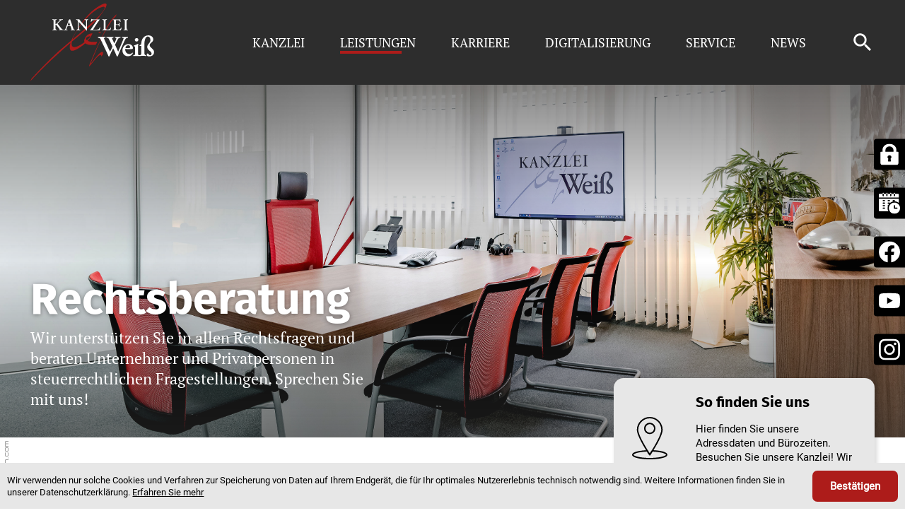

--- FILE ---
content_type: text/html; charset=utf-8
request_url: https://www.kanzleiweiss.de/de/leistungen/rechtsberatung/index_ger.html
body_size: 43262
content:

    <!DOCTYPE html>
<html class="no_js" lang="de">
    <head data-layout_uid="a860dd7a-f00e-4662-8808-8aeed2fd7c56">
    <!--htdig_noindex_follow-->
    <meta charset="UTF-8"/>
    <meta content="telephone=no" name="format-detection"/>
    <meta content="width=device-width, initial-scale=1, viewport-fit=cover" name="viewport"/>

    

    <title>
        
            Rechtsberatung »
        
        Kanzlei Weiß
    </title>
<meta property="DC.Title" content="Rechtsberatung">

    


    <meta name="author" content="Kanzlei Weiß">


    <meta name="description" content="Kanzlei Weiß, Ziegetsdorfer Str. 32, 93051 Regensburg, Deutschland, Telefon 0941/920 750">
<meta name="keywords" content="Kanzlei Weiß, Regensburg, Bayern, Deutschland, Gründungsberatung, Finanzbuchhaltung, Einkommensteuererklärung, Handels- und Gesellschaftsrecht, Lohnbuchhaltung, Erbrecht/Testamentsvollstreckung, Unternehmensberatung, Steuern und Sozialversicherung, Private Vermögens- und Finanzplanung, Jahresabschluss, Rechtsberatung, Unternehmensnachfolge">

<link href="https://www.kanzleiweiss.de/updates.xml" rel="alternate" title="Updates, kanzleiweiss.de" type="application/rss+xml">

    
        <meta content="Rechtsberatung" property="og:title">
    

    
        <meta content="Wir bieten maßgeschneiderte Lösungen aus einer Hand unter Berücksichtigung der Belange des Steuerrechts als auch jene der betreffenden anderen Rechtsgebiete." property="og:description" >
    





    
        <meta content="https://www.kanzleiweiss.de/static/content/e16/e17/company_logo_social_media/ger/socialmedia-logo-1200x630.png?checksum=ec5fe42dc2869d9e5576cb676c6e9f0f57ac19e7" property="og:image" >
        <meta content="1200" property="og:image:width">
        <meta content="630" property="og:image:height">
    




    


    
        <meta content="#ad1c1a" name="theme-color">
        <meta content="#ad1c1a" name="msapplication-TileColor">
        <meta content="#ad1c1a" name="apple-mobile-web-app-status-bar-style">
    

    <meta content="https://www.kanzleiweiss.de/static/content/e16/e17/company_icon/ger/company_icon_512x512_w310_h310_q90_png.png?checksum=d8eab4f0fd1685635e7f7297a734ec6e2ba93f6a" name="msapplication-TileImage">
    <link href="https://www.kanzleiweiss.de/static/content/e16/e17/company_icon/ger/company_icon_512x512_w180_h180_q90_png.png?checksum=d8eab4f0fd1685635e7f7297a734ec6e2ba93f6a" rel="apple-touch-icon">
    <link href="https://www.kanzleiweiss.de/static/content/e16/e17/favicon/ger/favicon_32x32.png?checksum=1930a99178266669d58daa34ead573c994cfad57" rel="icon" type="image/png">
<link rel="stylesheet" href="https://www.kanzleiweiss.de/static/generated/styles/fonts.css?timestamp=1627026619">
<link rel="stylesheet" href="https://www.kanzleiweiss.de/static/generated/styles/default.css?timestamp=1627026619">
<link rel="stylesheet" href="https://www.kanzleiweiss.de/static/generated/styles/keyframes.css?timestamp=1627026619">
<link rel="stylesheet" media="screen" href="https://www.kanzleiweiss.de/static/generated/styles/screen.css?timestamp=1760970387">
<link rel="stylesheet" media="print" href="https://www.kanzleiweiss.de/static/generated/styles/print.css?timestamp=1627026619"><script>

    var domain               = 'kanzleiweiss.de',
        path                 = '/',
        has_google_analytics = '';

        
</script><link rel="dns-prefetch" href="//rechner.atikon.de/kanzleiweiss.de">
    <!--/htdig_noindex_follow-->
<script type="module" crossorigin src="/cdn/onlinetools-ui/index.js"></script>
</head>


    <body class="">
        <!--htdig_noindex_follow-->
        <input aria-hidden="true" class="hideme_print no_smooth_scroll offcanvas_menu_state visible_for_screen_reader" id="offcanvas_menu_state" type="checkbox">
<div class="offcanvas_menu_wrapper" id="offcanvas_menu_wrapper">
    <label class="offcanvas_menu_overlay" for="offcanvas_menu_state"></label>

    
        

            
                <nav aria-label="Navigationsleiste" class="hideme_print offcanvas_menu" id="offcanvas_menu">
                    <div class="offcanvas_menu_content">
                        <ul aria-controls="main">
            


            <li>
                <a aria-controls="offcanvas_menu_e24" class="no_smooth_scroll" href="#offcanvas_menu_e24" title="Kanzlei">
                    <span class="text">
                        Kanzlei
                    </span>
                    
                        <span class="icon">
                            <svg x="0px" y="0px" width="306px" height="306px" viewBox="0 0 306 306" style="enable-background:new 0 0 306 306;">
<g>
	<g>
		<polygon points="94.35,0 58.65,35.7 175.95,153 58.65,270.3 94.35,306 247.35,153"/>
	</g>
</g>
</svg>

                        </span>
                    
                </a>


                

                
                    

                        
                            <ul aria-label="Kanzlei" id="offcanvas_menu_e24">
                        

                        <li>
                            <a class="" href="https://www.kanzleiweiss.de/de/kanzlei/%C3%BCber_uns/index_ger.html" title="Über uns">
                                Über uns
                            </a>


                            

                            

                        </li>

                        
                    
                
                    

                        

                        <li>
                            <a class="" href="https://www.kanzleiweiss.de/de/kanzlei/team/index_ger.html" title="Team">
                                Team
                            </a>


                            

                            

                        </li>

                        
                    
                
                    

                        

                        <li>
                            <a class="" href="https://www.kanzleiweiss.de/de/kanzlei/ditax_partner/index_ger.html" title="DITAX Partner">
                                DITAX Partner
                            </a>


                            

                            

                        </li>

                        
                    
                
                    

                        

                        <li>
                            <a class="" href="https://www.kanzleiweiss.de/de/kanzlei/kontaktformular/index_ger.html" title="Kontaktformular">
                                Kontaktformular
                            </a>


                            

                            

                        </li>

                        
                    
                
                    

                        

                        <li>
                            <a class="" href="https://www.kanzleiweiss.de/de/kanzlei/adresse_und_anfahrt/index_ger.html" title="Adresse und Anfahrt">
                                Adresse und Anfahrt
                            </a>


                            

                            

                        </li>

                        
                    
                
                    

                        

                        <li>
                            <a class="" href="https://www.kanzleiweiss.de/de/kanzlei/datenschutzerkl%C3%A4rung/index_ger.html" title="Datenschutzerklärung">
                                Datenschutzerklärung
                            </a>


                            

                            

                        </li>

                        
                    
                
                    

                        

                        <li>
                            <a class="" href="https://www.kanzleiweiss.de/de/kanzlei/impressum/index_ger.html" title="Impressum">
                                Impressum
                            </a>


                            

                            

                        </li>

                        
                            </ul>
                        
                    
                
            </li>

            
        
    
        

            


            <li class="active expanded">
                <a aria-controls="offcanvas_menu_e70" class="active no_smooth_scroll" href="#offcanvas_menu_e70" title="Leistungen">
                    <span class="text">
                        Leistungen
                    </span>
                    
                        <span class="icon">
                            <svg x="0px" y="0px" width="306px" height="306px" viewBox="0 0 306 306" style="enable-background:new 0 0 306 306;">
<g>
	<g>
		<polygon points="94.35,0 58.65,35.7 175.95,153 58.65,270.3 94.35,306 247.35,153"/>
	</g>
</g>
</svg>

                        </span>
                    
                </a>


                

                
                    

                        
                            <ul aria-label="Leistungen" id="offcanvas_menu_e70">
                        

                        <li>
                            <a class="" href="https://www.kanzleiweiss.de/de/leistungen/gr%C3%BCndungsberatung/index_ger.html" title="Gründungsberatung">
                                Gründungsberatung
                            </a>


                            

                            

                        </li>

                        
                    
                
                    

                        

                        <li>
                            <a class="" href="https://www.kanzleiweiss.de/de/leistungen/finanzbuchhaltung/index_ger.html" title="Finanzbuchhaltung">
                                Finanzbuchhaltung
                            </a>


                            

                            

                        </li>

                        
                    
                
                    

                        

                        <li>
                            <a class="" href="https://www.kanzleiweiss.de/de/leistungen/lohnbuchhaltung/index_ger.html" title="Lohnbuchhaltung">
                                Lohnbuchhaltung
                            </a>


                            

                            

                        </li>

                        
                    
                
                    

                        

                        <li>
                            <a class="" href="https://www.kanzleiweiss.de/de/leistungen/unternehmensberatung/index_ger.html" title="Unternehmensberatung">
                                Unternehmensberatung
                            </a>


                            

                            

                        </li>

                        
                    
                
                    

                        

                        <li>
                            <a class="" href="https://www.kanzleiweiss.de/de/leistungen/steuerberatung/index_ger.html" title="Steuerberatung">
                                Steuerberatung
                            </a>


                            

                            

                        </li>

                        
                    
                
                    

                        

                        <li>
                            <a class="" href="https://www.kanzleiweiss.de/de/leistungen/einkommensteuererkl%C3%A4rung/index_ger.html" title="Einkommensteuererklärung">
                                Einkommensteuererklärung
                            </a>


                            

                            

                        </li>

                        
                    
                
                    

                        

                        <li>
                            <a class="" href="https://www.kanzleiweiss.de/de/leistungen/handels_und_gesellschaftsrecht/index_ger.html" title="Handels- und Gesellschaftsrecht">
                                Handels- und Gesellschaftsrecht
                            </a>


                            

                            

                        </li>

                        
                    
                
                    

                        

                        <li>
                            <a class="" href="https://www.kanzleiweiss.de/de/leistungen/erbrecht_testamentsvollstreckung/index_ger.html" title="Erbrecht/Testamentsvollstreckung">
                                Erbrecht/Testamentsvollstreckung
                            </a>


                            

                            

                        </li>

                        
                    
                
                    

                        

                        <li>
                            <a class="" href="https://www.kanzleiweiss.de/de/leistungen/private_verm%C3%B6gens_und_finanzplanung/index_ger.html" title="Private Vermögens- und Finanzplanung">
                                Private Vermögens- und Finanzplanung
                            </a>


                            

                            

                        </li>

                        
                    
                
                    

                        

                        <li>
                            <a class="" href="https://www.kanzleiweiss.de/de/leistungen/jahresabschluss/index_ger.html" title="Jahresabschluss">
                                Jahresabschluss
                            </a>


                            

                            

                        </li>

                        
                    
                
                    

                        

                        <li class="active expanded">
                            <a aria-label="Rechtsberatung (Aktuelle Seite)" class="active " href="https://www.kanzleiweiss.de/de/leistungen/rechtsberatung/index_ger.html" title="Rechtsberatung">
                                Rechtsberatung
                            </a>


                            

                            

                        </li>

                        
                    
                
                    

                        

                        <li>
                            <a class="" href="https://www.kanzleiweiss.de/de/leistungen/unternehmensnachfolge/index_ger.html" title="Unternehmensnachfolge">
                                Unternehmensnachfolge
                            </a>


                            

                            

                        </li>

                        
                            </ul>
                        
                    
                
            </li>

            
        
    
        

            


            <li>
                <a href="https://karriere.kanzleiweiss.de/" rel="noopener" target="_blank" title="Karriere">
                    <span class="text">
                        Karriere
                    </span>
                    
                </a>


                

                
            </li>

            
        
    
        

            


            <li>
                <a href="https://www.kanzleiweiss.de/de/digitalisierung/index_ger.html" title="Digitalisierung">
                    <span class="text">
                        Digitalisierung
                    </span>
                    
                </a>


                

                
            </li>

            
        
    
        

            


            <li>
                <a aria-controls="offcanvas_menu_e117" class="no_smooth_scroll" href="#offcanvas_menu_e117" title="Service">
                    <span class="text">
                        Service
                    </span>
                    
                        <span class="icon">
                            <svg x="0px" y="0px" width="306px" height="306px" viewBox="0 0 306 306" style="enable-background:new 0 0 306 306;">
<g>
	<g>
		<polygon points="94.35,0 58.65,35.7 175.95,153 58.65,270.3 94.35,306 247.35,153"/>
	</g>
</g>
</svg>

                        </span>
                    
                </a>


                

                
                    

                        
                            <ul aria-label="Service" id="offcanvas_menu_e117">
                        

                        <li>
                            <a class="" href="https://www.datev.de/web/de/service/software-auslieferung/download-bereich/it-loesungen-und-security/mandanten-fernbetreuung/mandanten-fernbetreuung-kunden-modul/" rel="noopener" target="_blank" title="DATEV - Fernwartung">
                                DATEV - Fernwartung
                            </a>


                            

                            

                        </li>

                        
                    
                
                    

                        

                        <li>
                            <a class="" href="https://duo.datev.de/" rel="noopener" target="_blank" title="DATEV - DUO">
                                DATEV - DUO
                            </a>


                            

                            

                        </li>

                        
                    
                
                    

                        

                        <li>
                            <a class="" href="https://apps.datev.de/mytax/est" rel="noopener" target="_blank" title="DATEV - Meine Steuern">
                                DATEV - Meine Steuern
                            </a>


                            

                            

                        </li>

                        
                    
                
                    

                        

                        <li>
                            <a class="" href="https://www.kanzleiweiss.de/de/service/download_formulare/index_ger.html" title="Download Formulare">
                                Download Formulare
                            </a>


                            

                            

                        </li>

                        
                    
                
                    

                        

                        <li>
                            <a class="" href="https://www.kanzleiweiss.de/de/service/digital_fitness_check/index_ger.html" title="Digital-Fitness-Check">
                                Digital-Fitness-Check
                            </a>


                            

                            

                        </li>

                        
                            </ul>
                        
                    
                
            </li>

            
        
    
        

            


            <li>
                <a href="https://www.kanzleiweiss.de/de/news/index_ger.html" title="News">
                    <span class="text">
                        News
                    </span>
                    
                </a>


                

                
            </li>

            
                        </ul>
                        <div class="search_box_offcanvas">
                            <div class="hideme_print toggle_search_box">
    <label aria-hidden="true" for="search_box_state" title="Suche"></label>
    <a aria-controls="search_box" aria-label="Suche öffnen" class="no_smooth_scroll open_search_box" href="#search_box_state" role="button" title="Suche öffnen">
        <span class="icon">
            <svg viewBox="0 0 24 24" xmlns="http://www.w3.org/2000/svg">
    <path d="M15.5,14h-0.8l-0.3-0.3c1-1.1,1.6-2.6,1.6-4.2C16,5.9,13.1,3,9.5,3C5.9,3,3,5.9,3,9.5S5.9,16,9.5,16c1.6,0,3.1-0.6,4.2-1.6l0.3,0.3v0.8l5,5l1.5-1.5L15.5,14z M9.5,14C7,14,5,12,5,9.5S7,5,9.5,5C12,5,14,7,14,9.5S12,14,9.5,14z"></path>
</svg>

        </span>
    </a>
    <a aria-controls="search_box" aria-label="Suche schließen" class="no_smooth_scroll close_search_box" href="#search" role="button" title="Suche schließen">
        <span class="icon">
            <svg viewBox="0 0 24 24" xmlns="http://www.w3.org/2000/svg">
    <polygon points="19,6.4 17.6,5 12,10.6 6.4,5 5,6.4 10.6,12 5,17.6 6.4,19 12,13.4 17.6,19 19,17.6 13.4,12 "></polygon>
</svg>

        </span>
    </a>
</div>
                        </div>
                    </div>
                </nav>
            
        
    
</div><a aria-hidden="true" id="top" tabindex="-1" title="Top"></a><a class="hideme_print visible_for_screen_reader">
    Seitenbereiche
</a>

<ul class="bypass_links hideme_print">
    
<li><a href="#contents" accesskey="1" title="zum Inhalt">zum Inhalt (<span class="nobreak" lang="en">Accesskey 1</span>)</a></li>
<li><a href="#navigation" accesskey="2" title="zur Hauptnavigation">zur Hauptnavigation (<span class="nobreak" lang="en">Accesskey 2</span>)</a></li>
    
    <li><a href="#breadcrumbs" accesskey="3" title="zur Positionsanzeige">zur Positionsanzeige (<span class="no_break" lang="en">Accesskey 3</span>)</a></li>

    
    <li><a href="#aside" accesskey="4" title="zu den Zusatzinformationen">zu den Zusatzinformationen (<span class="nobreak" lang="en">Accesskey 4</span>)</a></li>

<li><a href="#search" accesskey="5" title="zur Suche">zur Suche (<span class="nobreak" lang="en">Accesskey 5</span>)</a></li>
</ul><input aria-hidden="true" class="hideme_print no_smooth_scroll search_box_state" id="search_box_state" type="checkbox">

<div class="hideme_print search_box" id="search_box">
    <form action="/cgi-bin/htsearch" aria-label="Suche" class="hideme_print" data-datalist="https://www.kanzleiweiss.de/content/datalist_search.json" data-form="datalist" method="get" role="search" novalidate>
        <input name="config" type="hidden" value="kanzleiweiss.de">
        <input aria-label="Suche" autocomplete="off" list="datalist_search" name="words" placeholder="Suchbegriff …" type="search">


        

        

        <button aria-label="Suche" class="button" type="submit">
            <span>
                <span class="icon">
                    <svg viewBox="0 0 24 24" xmlns="http://www.w3.org/2000/svg">
    <path d="M15.5,14h-0.8l-0.3-0.3c1-1.1,1.6-2.6,1.6-4.2C16,5.9,13.1,3,9.5,3C5.9,3,3,5.9,3,9.5S5.9,16,9.5,16c1.6,0,3.1-0.6,4.2-1.6l0.3,0.3v0.8l5,5l1.5-1.5L15.5,14z M9.5,14C7,14,5,12,5,9.5S7,5,9.5,5C12,5,14,7,14,9.5S12,14,9.5,14z"></path>
</svg>

                </span>
            </span>
        </button>
    </form>
    <div class="close_search_box_wrapper">
        <label aria-hidden="true" for="search_box_state"></label>
        <a aria-label="Suche schließen" class="button close_search_box no_smooth_scroll" href="#search" role="button" title="Suche schließen">
            <span class="icon">
                <svg viewBox="0 0 24 24" xmlns="http://www.w3.org/2000/svg">
    <polygon points="19,6.4 17.6,5 12,10.6 6.4,5 5,6.4 10.6,12 5,17.6 6.4,19 12,13.4 17.6,19 19,17.6 13.4,12 "></polygon>
</svg>

            </span>
        </a>
    </div>
</div>

        <div class="page_wrapper">

            <header aria-label="Kopfzeile" role="banner">
                <div class="fixed_header">
                    <div class="container">
                        <div class="top_header">
                                

    
        

            
                
                    <a aria-label="zur Startseite" class="company_logo company_logo_1" href="https://www.kanzleiweiss.de/" title="zur Startseite">

                    <div aria-label="Logo: Kanzlei Weiß" class="img_container" role="img">
                        <div class="img_resize" style="padding-bottom: 63.3333%;">
                            <svg xmlns="http://www.w3.org/2000/svg" viewBox="0 0 180 114" style="pointer-events: none; display: block;">
                                <title>Logo: Kanzlei Weiß</title>
                                
        <g>
        	<path fill="#AD1C1B" d="M0,113.7c19.7-21.7,40.7-41.1,63-60.1C79,40,97.2,27,107.9,8.5c1-1.7,3.4-5.2,2.8-7.3           c-1.1-4.2-12.1,3.3-13.5,4.2C84.4,13.7,75,27.3,67.2,40c-3.4,5.5-6.8,11.1-8.7,17.2c-1,3.2-2.1,7.2-0.5,10.5           c2.9,5.7,16.9-5.4,18.9-6.9c5.5-4.2,10.4-9.9,13.2-16.3c0,0.1,0.3-0.8,0.2-0.8c-5.5,0.1-9,2.8-11.2,7.7c-4.5,9.9,9.6,9.8,15.7,9           c1.3-0.2,1.9-4.4,2.6-4.5c-4.5,0.6-9.4,0.7-13.7-0.9c-3-1.1-4-4.6-0.8-5.9c1.8-0.8,5.5-2.2,3.5,0.4c-5.6,7-30.9,25.7-25.7,4.8           c2.2-8.7,9.9-19.3,16.8-27.9c5.5-6.9,11.8-13,19.2-17.8c3.8-2.5,15.8-8,9.6,1.6c-4.1,6.3-8.6,10.4-14.1,15.4           c-11.9,10.8-24,21.5-36.4,31.7C36.3,73.2,18.9,91.2,2,109.7C1.4,110.4-0.3,114,0,113.7"/>
        	<path fill="#AD1C1B" d="M125.7,15.4c-11.5,9.7-18.7,27.4-25,40.4c-4.1,8.5-7.9,17.2-11.5,26c-0.3,0.7-5.8,12.8-3,9.8           c3-3.2,5.5-6.8,8.4-10.1c1.4-1.6,8.5-10.3,8.6-3.7c0-0.6,2.6-2.8,2.6-4.3c-0.1-7.4-8.5,3.1-10,4.9c-2.4,2.9-4.6,5.8-7.1,8.7           c-2.3,2.7,1.7-5.8,1.8-6.1c2.2-5.4,4.5-10.8,6.8-16.2c5.7-13.1,12-26.2,20.1-37.9c1.7-2.5,3.5-5.2,5.9-7.1           C124.5,18.9,125.1,16,125.7,15.4"/>
        	<polygon fill="#AD1C1B" points="101.7,41.7 101.5,43.5 99.3,41.7  "/>
        	<path fill="#AD1C1B" d="M101.3,41.6c-0.1,0.6-0.2,1.2-0.2,1.8c0.3,0,0.5,0,0.8,0.1c-0.7-0.6-1.4-1.2-2.2-1.8           c-0.1,0.1-0.1,0.2-0.2,0.2c0.8,0,1.6,0,2.4,0c0.6,0-0.1-0.4-0.4-0.4c-0.8,0-1.6,0-2.4,0c-0.1,0-0.3,0.1-0.2,0.2           c0.7,0.6,1.4,1.2,2.2,1.8c0.1,0.1,0.8,0.3,0.8,0.1c0.1-0.6,0.2-1.2,0.2-1.8C102.1,41.5,101.3,41.4,101.3,41.6"/>
        	<path fill="#FFFFFF" d="M140,26.7c0-2.6,0.2-2.6,1.4-2.8l0.5-0.1c0.2-0.2,0.2-0.6,0-0.7c-1.1,0-2.2,0.1-3.2,0.1           c-1.1,0-2.2,0-3.2-0.1c-0.2,0.1-0.2,0.5,0,0.7l0.5,0.1c1.1,0.2,1.4,0.2,1.4,2.8v8.9c0,2.6-0.2,2.6-1.4,2.8l-0.5,0.1           c-0.2,0.2-0.2,0.6,0,0.7c1.1,0,2.2-0.1,3.2-0.1c1.1,0,2.2,0,3.2,0.1c0.2-0.1,0.2-0.5,0-0.7l-0.5-0.1c-1.1-0.2-1.4-0.2-1.4-2.8V26.7           z M121.6,35.6c0,2.6-0.2,2.6-1.4,2.8l-0.9,0.1c-0.2,0.2-0.2,0.6,0,0.7c1.1,0,2.6-0.1,3.6-0.1h2.8c2.8,0,4.9,0,5.9,0.1           c0.3-0.6,0.9-2.5,1-3.5c-0.2-0.2-0.6-0.3-0.8-0.2c-0.8,2-1.4,2.6-4.4,2.6c-2,0-2.4-0.2-2.7-0.5c-0.4-0.4-0.4-1.3-0.4-2.5v-3.1           c0-0.6,0-0.6,0.6-0.6h1.2c2.1,0,2.5,0,2.7,1.1l0.2,1c0.2,0.2,0.6,0.2,0.8,0c0-0.8-0.1-1.6-0.1-2.5c0-0.9,0-1.8,0.1-2.4           c-0.1-0.2-0.6-0.2-0.8,0l-0.2,0.8c-0.2,1-0.6,1.1-2.7,1.1H125c-0.6,0-0.6,0-0.6-0.6v-4.1c0-1.4,0-1.4,1-1.4h1.6           c0.6,0,1.4,0.1,1.9,0.2c0.8,0.2,1.1,0.8,1.5,2.2c0.2,0.2,0.7,0.1,0.8-0.1c-0.2-1-0.3-2.9-0.4-3.4c-0.3,0-1.7,0.1-3.2,0.1H123           c-1.1,0-2.2,0-3.1-0.1c-0.2,0.1-0.2,0.5,0,0.7l0.4,0c1.1,0.2,1.4,0.2,1.4,2.8L121.6,35.6L121.6,35.6z M109.3,26.7           c0-2.5,0.2-2.6,1.4-2.8l0.5-0.1c0.2-0.1,0.2-0.6,0-0.7c-1.1,0-2.2,0.1-3.2,0.1c-1.1,0-2.2,0-3.4-0.1c-0.2,0.1-0.2,0.6,0,0.7           l0.7,0.1c1.1,0.2,1.4,0.2,1.4,2.8v8.9c0,2.5-0.2,2.5-1.4,2.7l-0.7,0.1c-0.2,0.1-0.2,0.6,0,0.7c1,0,2.2-0.1,3.4-0.1h2.5           c2.7,0,4.8,0,5.8,0.1c0.3-0.6,0.8-2.5,1-3.5c-0.1-0.2-0.5-0.3-0.8-0.2c-1.1,2.5-1.5,2.6-4.2,2.6c-1.9,0-2.3-0.2-2.6-0.5           c-0.4-0.4-0.4-1.3-0.4-2.5V26.7z M91.7,23.2c-1.9,0-2.3,0-2.5-0.6c-0.1-0.1-0.3-0.1-0.4,0c-0.3,1.3-0.7,2.6-1,4           c0.1,0.2,0.5,0.3,0.8,0.2c0.2-0.6,0.6-1.4,1.1-1.8c0.6-0.6,1.7-0.8,3.5-0.8H96c0.5,0,0.8,0,0.8,0.2c0,0.2-0.7,1.3-1.7,2.8l-5.3,8           c-1.1,1.6-2.4,3.3-2.8,3.7c0,0.2,0,0.3,0.2,0.4c0.5,0,1.2-0.1,2.5-0.1h6.3c1.7,0,3.1,0,4.5,0.1c0.4-0.6,0.9-2.3,1.2-4           c-0.1-0.2-0.6-0.3-0.8-0.2c-0.5,1.3-1.1,2.2-1.7,2.6c-0.8,0.4-2,0.6-4.2,0.6c-1.8,0-2.3,0-2.8,0c-0.5,0-0.8-0.1-0.8-0.4           c0-0.3,1.5-2.6,1.9-3.2l3.9-5.9c1.3-2,3.1-4.6,3.7-5.2c0-0.2,0-0.3-0.2-0.4c-0.4,0-1.1,0.1-2.7,0.1H91.7z M82.2,29.3           c0-1.9,0-4,0.3-4.8c0.2-0.4,0.6-0.5,1-0.6l0.6-0.1c0.2-0.2,0.2-0.6,0-0.7c-0.9,0-1.5,0.1-2.5,0.1c-0.9,0-1.8,0-2.8-0.1           c-0.2,0.1-0.3,0.5,0,0.7l0.6,0.1c0.6,0.1,1,0.2,1.2,0.6c0.5,0.7,0.5,2.9,0.5,4.8V34c0,0.4,0,0.5-0.1,0.6c-0.2-0.2-2.5-2.7-3.5-3.8           L75,28.1c-0.8-0.9-3.5-4-3.9-5c-0.6,0-1.2,0.1-1.7,0.1c-0.6,0-1.9,0-2.8-0.1c-0.2,0.1-0.3,0.6-0.1,0.7l0.4,0.1           c0.3,0.1,1,0.3,1.3,0.5c0.8,0.7,0.8,1.1,0.8,2.9V33c0,1.9,0,4-0.3,4.8c-0.2,0.4-0.6,0.5-1.1,0.6l-0.5,0.1c-0.2,0.2-0.2,0.6,0,0.7           c0.8,0,1.5-0.1,2.5-0.1c0.9,0,1.8,0,2.8,0.1c0.2-0.1,0.3-0.5,0-0.7l-0.5-0.1c-0.6-0.1-1-0.2-1.2-0.6c-0.4-0.7-0.4-2.9-0.4-4.8v-4.6           c0-1.3,0-1.5,0.1-1.5c0.4,0.4,1.2,1.2,2.8,3l5.6,6.4c1.7,2,2.4,2.8,2.8,3.3c0.3,0,0.6-0.1,0.8-0.3c-0.1-0.6-0.1-3.5-0.1-4.2           L82.2,29.3L82.2,29.3z M54.7,32.1c-0.6,0-0.6,0-0.4-0.7l1-2.8c0.4-1.1,0.6-1.7,0.7-1.9h0c0.1,0.2,0.2,0.6,0.7,1.9l1,2.9           c0.2,0.6,0.1,0.6-0.6,0.6L54.7,32.1L54.7,32.1z M57.6,33.2c0.7,0,0.8,0,1,0.6l1.1,3.3c0.4,1,0.2,1.2-0.6,1.3l-0.5,0.1           c-0.2,0.2-0.1,0.6,0.1,0.7c0.8,0,1.9-0.1,2.9-0.1c1.2,0,2.2,0,3.1,0.1c0.2-0.1,0.2-0.5,0-0.7l-0.4-0.1c-1.2-0.2-1.4-0.4-1.9-2           l-3.5-10.1c-0.4-1.1-0.7-2.2-1.1-3.3c-0.1-0.1-0.2-0.2-0.4-0.2c0,0-0.8,1-1.7,1.2c0.1,0.4-0.2,1-0.5,1.8L52,34.4           c-0.5,1.3-0.9,2.3-1.2,2.9c-0.4,0.8-0.6,1-1.3,1.1l-0.7,0.1c-0.2,0.2-0.2,0.6,0,0.7c0.8,0,1.6-0.1,2.4-0.1c1,0,1.8,0,2.6,0.1           c0.2-0.1,0.2-0.5,0-0.7l-0.7-0.1c-0.9-0.2-1-0.2-0.5-1.6l1-2.9c0.2-0.6,0.2-0.6,0.8-0.6L57.6,33.2L57.6,33.2z M36.4,26.7           c0-2.6,0.2-2.6,1.4-2.8l0.4-0.1c0.2-0.1,0.2-0.6,0-0.7c-0.9,0-2,0.1-3.1,0.1c-1.1,0-2.2,0-3.2-0.1c-0.2,0.1-0.2,0.5,0,0.7l0.5,0.1           c1.1,0.2,1.4,0.2,1.4,2.8v8.9c0,2.6-0.2,2.6-1.4,2.8l-0.3,0c-0.2,0.1-0.2,0.6,0,0.7c0.9,0,2-0.1,3.1-0.1c1.1,0,2.2,0,3.3,0.1           c0.2-0.1,0.2-0.6,0-0.7l-0.6-0.1c-1.1-0.2-1.4-0.2-1.4-2.8v-3.1c0-0.7,0-1.3,0.6-1.3c0.2,0,0.4,0.2,0.6,0.4           c0.9,0.9,3.7,4.8,4.8,6.1c0.3,0.3,0.2,0.6-0.2,0.6l-0.6,0.1c-0.2,0.1-0.2,0.6,0,0.7c1.1,0,2.2-0.1,3.3-0.1c1.3,0,2.2,0,3.1,0.1           c0.2-0.1,0.2-0.6,0-0.7l-0.6-0.1c-0.7-0.1-1.3-0.3-1.8-0.9c-1.7-2-4-4.9-5.9-7.4c-0.3-0.4-0.2-0.5,0.1-0.8c0.9-0.9,1.9-1.9,2.9-2.9           c1.7-1.6,2.3-2.2,4.5-2.5c0.2-0.1,0.2-0.6-0.1-0.7c-0.9,0-1.6,0.1-2.6,0.1c-0.9,0-1.7,0-2.7-0.1c-0.2,0.2-0.2,0.5,0,0.7l0.8,0.2           c0.3,0.1,0.3,0.3-0.2,0.8c-0.3,0.4-1,1.2-1.3,1.5l-2.5,2.6c-0.8,0.9-1.4,1.4-1.8,1.4c-0.4,0-0.4-0.4-0.4-1.1L36.4,26.7L36.4,26.7z"/>
        	<path fill="#FFFFFF" d="M165.9,59.4c0-6.6,1.9-11,4.9-11c2,0,3.8,1.9,3.8,5.1c0,2.2-0.9,3.4-1.9,4.7c-1,1.2-2.8,3.1-2.8,5.4           c0,2.3,1.5,4.1,3.5,5.7c1.8,1.5,2.9,2.7,2.9,4.1c0,1.8-1.4,2.4-2.1,2.4c-1.8,0-2.8-2.6-3.7-2.6c-0.8,0-1.2,0.9-1.2,1.7           c0,2.2,1.7,2.6,3.7,2.6c3.4,0,6.9-2,6.9-6.3c0-2.6-1.9-4.4-3.5-5.8c-1.4-1.2-2.9-2.6-2.9-4.2c0-1.1,0.4-2,1.5-3.1l0.8-0.7           c1.7-1.5,2.9-2.2,2.9-4.8c0-2.9-2.2-5.9-7.1-5.9c-4.6,0-7.4,2.8-8.9,5.8c-1,2.1-1.4,4.8-1.4,6.9c0,0.4-0.3,0.6-0.6,0.8l-1.8,0.9           c-0.3,0.3-0.2,0.8,0.1,1h1.5c0.7,0,0.8,0.1,0.8,1.2v8.5c0,2.8-0.2,3.6-1.9,3.8l-0.6,0.1c-0.3,0.3-0.3,1.1,0.1,1.2           c1.8-0.1,3.2-0.1,4.6-0.1c2,0,3.6,0,4.7,0.1c0.3-0.2,0.4-0.9,0.1-1.2l-0.5-0.1c-1.8-0.3-1.9-1-1.9-3.8V59.4z M154.5,55.7           c1.5,0,2.6-1.1,2.6-2.5c0-1.4-1.1-2.5-2.6-2.5s-2.6,1.1-2.6,2.5C151.9,54.6,152.9,55.7,154.5,55.7 M156.7,64.5c0-1.7,0-3.7,0.1-5.1           c-0.1-0.2-0.3-0.3-0.6-0.3c-1.2,0.7-3.3,1.7-5.5,2.3c-0.2,0.2-0.2,0.8,0,1l0.5,0.3c1.1,0.6,1.1,1.1,1.1,3v6.2           c0,3.1-0.2,3.5-1.6,3.8l-0.8,0.1c-0.3,0.3-0.3,1.1,0.1,1.2c1.6-0.1,3-0.1,4.4-0.1c1.5,0,3,0,4.5,0.1c0.3-0.2,0.4-0.9,0.1-1.2           l-0.8-0.1c-1.4-0.3-1.6-0.7-1.6-3.8L156.7,64.5L156.7,64.5z M138.8,65.1c-0.5,0-0.6-0.1-0.6-0.3c0-0.9,1.3-3.6,4.1-3.6           c1.8,0,2.8,1.2,2.8,2.8c0,0.4-0.2,0.7-0.4,0.9c-0.3,0.2-0.8,0.3-2.1,0.3H138.8z M146,66.8c1.7,0,2.6-0.2,2.9-0.6           c0.2-0.3,0.2-0.6,0.2-1c0-3.7-3.2-5.7-6.3-5.7c-5.7,0-8.9,4.6-8.9,9.4c0,4.8,3.2,8.4,8.1,8.4c2.6,0,5.7-1.2,7.1-4.6           c0-0.4-0.5-0.8-0.9-0.7c-1,1.5-2.3,2.1-4,2.1c-3.7,0-6.3-3-6.3-6.8c0-0.5,0.1-0.6,0.9-0.6L146,66.8L146,66.8z M141.9,50           c0.3-0.4,0.2-1-0.1-1.2c-1.3,0.1-2.6,0.1-4,0.1c-1.4,0-2.8,0-4.3-0.1c-0.4,0.2-0.4,0.9,0,1.2l0.7,0.2c0.7,0.2,1.4,0.3,1.4,0.6           c0,0.6-0.6,2.2-1.3,3.9c-2.2,5.4-4.5,10.9-6.6,15.9c-0.4-0.7-1.5-3.3-2.3-5.2l-1.8-3.9c-0.2-0.5-0.3-0.9-0.3-1           c0-0.1,0.2-0.7,0.4-1.2c0.9-1.9,2-4.2,2.9-5.8c1.4-2.5,1.8-3,3.3-3.3l1.1-0.2c0.3-0.3,0.3-1-0.1-1.2c-1.4,0.1-2.3,0.1-3.8,0.1           c-1.6,0-2.8,0-3.9-0.1c-0.3,0.2-0.4,0.8-0.1,1.2l1.2,0.3c0.6,0.1,0.8,0.3,0.8,0.6c0,0.4-0.3,1.4-0.9,2.9c-0.7,1.5-1.4,3.1-2.1,4.6           c-1-1.9-1.9-4-2.9-6.1c-0.3-0.7-0.4-1.1-0.4-1.4c0-0.3,0.3-0.5,0.7-0.6l1.1-0.3c0.3-0.3,0.3-1-0.1-1.2c-1.7,0.1-3.3,0.1-5,0.1           c-1.4,0-2.8,0-4.6-0.1c-0.4,0.2-0.4,0.9-0.1,1.2l1.2,0.3c1.1,0.3,1.7,0.7,2.5,2.3l4.4,9.4c0.3,0.6,0.4,1.1,0.4,1.2           c0,0.3-0.3,1-0.6,1.6c-1,2.2-1.9,4.2-2.8,5.8c-0.4-0.7-1.5-2.9-2.9-6.1l-5-10.9c-0.7-1.6-1-2.5-1-2.8s0.4-0.6,1-0.7l1.1-0.3           c0.3-0.3,0.2-1-0.1-1.2c-2,0.1-3.6,0.1-5.1,0.1c-1.8,0-3.6,0-5.1-0.1C98,49,98,49.7,98.3,50l1.2,0.3c1.7,0.4,2.2,1.1,3,3l8.1,17.2           c1.2,2.6,2.3,4.8,2.9,6.8c0.2,0.1,0.5,0.2,0.8,0.2s0.6-0.1,0.7-0.2c1.6-4,3.5-7.8,5.4-11.7c1.7,3.6,4.3,9.1,5.2,11.7           c0.2,0.1,0.5,0.2,0.8,0.2c0.3,0,0.6-0.1,0.7-0.2c0.4-0.8,0.7-1.9,1.4-3.5c2.3-5.9,5.1-11.7,8.3-18.8c1.5-3.4,2.2-4.3,4.1-4.8           L141.9,50z"/>
        </g>
    
                            </svg>
                        </div>
                    </div>

                    </a>
                
                    <a aria-label="zur Startseite" class="company_logo company_logo_2" href="https://www.kanzleiweiss.de/" title="zur Startseite">

                    <div aria-label="Logo: Kanzlei Weiß" class="img_container" role="img">
                        <div class="img_resize" style="padding-bottom: 63.3333%;">
                            <svg xmlns="http://www.w3.org/2000/svg" viewBox="0 0 180 114" style="pointer-events: none; display: block;">
                                <title>Logo: Kanzlei Weiß</title>
                                
        <g>
        	<path fill="#AD1C1B" d="M0,113.7C19.7,92,40.7,72.6,63,53.6C79,40,97.2,27,107.9,8.5c1-1.7,3.4-5.2,2.8-7.3           C109.6-3,98.6,4.5,97.2,5.4C84.4,13.7,75,27.3,67.2,40c-3.4,5.5-6.8,11.1-8.7,17.2c-1,3.2-2.1,7.2-0.5,10.5           c2.9,5.7,16.9-5.4,18.9-6.9c5.5-4.2,10.4-9.9,13.2-16.3c0,0.1,0.3-0.8,0.2-0.8c-5.5,0.1-9,2.8-11.2,7.7c-4.5,9.9,9.6,9.8,15.7,9           c1.3-0.2,1.9-4.4,2.6-4.5c-4.5,0.6-9.4,0.7-13.7-0.9c-3-1.1-4-4.6-0.8-5.9c1.8-0.8,5.5-2.2,3.5,0.4c-5.6,7-30.9,25.7-25.7,4.8           c2.2-8.7,9.9-19.3,16.8-27.9c5.5-6.9,11.8-13,19.2-17.8c3.8-2.5,15.8-8,9.6,1.6c-4.1,6.3-8.6,10.4-14.1,15.4           c-11.9,10.8-24,21.5-36.4,31.7C36.3,73.2,18.9,91.2,2,109.7C1.4,110.4-0.3,114,0,113.7"/>
        	<path fill="#AD1C1B" d="M125.7,15.4c-11.5,9.7-18.7,27.4-25,40.4c-4.1,8.5-7.9,17.2-11.5,26c-0.3,0.7-5.8,12.8-3,9.8           c3-3.2,5.5-6.8,8.4-10.1c1.4-1.6,8.5-10.3,8.6-3.7c0-0.6,2.6-2.8,2.6-4.3c-0.1-7.4-8.5,3.1-10,4.9c-2.4,2.9-4.6,5.8-7.1,8.7           c-2.3,2.7,1.7-5.8,1.8-6.1c2.2-5.4,4.5-10.8,6.8-16.2c5.7-13.1,12-26.2,20.1-37.9c1.7-2.5,3.5-5.2,5.9-7.1           C124.5,18.9,125.1,16,125.7,15.4"/>
        	<polygon fill="#AD1C1B" points="101.7,41.7 101.5,43.5 99.3,41.7  "/>
        	<path fill="#AD1C1B" d="M101.3,41.6c-0.1,0.6-0.2,1.2-0.2,1.8c0.3,0,0.5,0,0.8,0.1c-0.7-0.6-1.4-1.2-2.2-1.8           c-0.1,0.1-0.1,0.2-0.2,0.2c0.8,0,1.6,0,2.4,0c0.6,0-0.1-0.4-0.4-0.4c-0.8,0-1.6,0-2.4,0c-0.1,0-0.3,0.1-0.2,0.2           c0.7,0.6,1.4,1.2,2.2,1.8c0.1,0.1,0.8,0.3,0.8,0.1c0.1-0.6,0.2-1.2,0.2-1.8C102.1,41.5,101.3,41.4,101.3,41.6"/>
        	<path d="M140,26.7c0-2.6,0.2-2.6,1.4-2.8l0.5-0.1c0.2-0.2,0.2-0.6,0-0.7c-1.1,0-2.2,0.1-3.2,0.1c-1.1,0-2.2,0-3.2-0.1           c-0.2,0.1-0.2,0.5,0,0.7l0.5,0.1c1.1,0.2,1.4,0.2,1.4,2.8v8.9c0,2.6-0.2,2.6-1.4,2.8l-0.5,0.1c-0.2,0.2-0.2,0.6,0,0.7           c1.1,0,2.2-0.1,3.2-0.1c1.1,0,2.2,0,3.2,0.1c0.2-0.1,0.2-0.5,0-0.7l-0.5-0.1c-1.1-0.2-1.4-0.2-1.4-2.8V26.7z M121.6,35.6           c0,2.6-0.2,2.6-1.4,2.8l-0.9,0.1c-0.2,0.2-0.2,0.6,0,0.7c1.1,0,2.6-0.1,3.6-0.1h2.8c2.8,0,4.9,0,5.9,0.1c0.3-0.6,0.9-2.5,1-3.5           c-0.2-0.2-0.6-0.3-0.8-0.2c-0.8,2-1.4,2.6-4.4,2.6c-2,0-2.4-0.2-2.7-0.5c-0.4-0.4-0.4-1.3-0.4-2.5V32c0-0.6,0-0.6,0.6-0.6h1.2           c2.1,0,2.5,0,2.7,1.1l0.2,1c0.2,0.2,0.6,0.2,0.8,0c0-0.8-0.1-1.6-0.1-2.5s0-1.8,0.1-2.4c-0.1-0.2-0.6-0.2-0.8,0l-0.2,0.8           c-0.2,1-0.6,1.1-2.7,1.1H125c-0.6,0-0.6,0-0.6-0.6v-4.1c0-1.4,0-1.4,1-1.4h1.6c0.6,0,1.4,0.1,1.9,0.2c0.8,0.2,1.1,0.8,1.5,2.2           c0.2,0.2,0.7,0.1,0.8-0.1c-0.2-1-0.3-2.9-0.4-3.4c-0.3,0-1.7,0.1-3.2,0.1H123c-1.1,0-2.2,0-3.1-0.1c-0.2,0.1-0.2,0.5,0,0.7h0.4           c1.1,0.2,1.4,0.2,1.4,2.8L121.6,35.6L121.6,35.6z M109.3,26.7c0-2.5,0.2-2.6,1.4-2.8l0.5-0.1c0.2-0.1,0.2-0.6,0-0.7           c-1.1,0-2.2,0.1-3.2,0.1c-1.1,0-2.2,0-3.4-0.1c-0.2,0.1-0.2,0.6,0,0.7l0.7,0.1c1.1,0.2,1.4,0.2,1.4,2.8v8.9c0,2.5-0.2,2.5-1.4,2.7           l-0.7,0.1c-0.2,0.1-0.2,0.6,0,0.7c1,0,2.2-0.1,3.4-0.1h2.5c2.7,0,4.8,0,5.8,0.1c0.3-0.6,0.8-2.5,1-3.5c-0.1-0.2-0.5-0.3-0.8-0.2           c-1.1,2.5-1.5,2.6-4.2,2.6c-1.9,0-2.3-0.2-2.6-0.5c-0.4-0.4-0.4-1.3-0.4-2.5C109.3,35,109.3,26.7,109.3,26.7z M91.7,23.2           c-1.9,0-2.3,0-2.5-0.6c-0.1-0.1-0.3-0.1-0.4,0c-0.3,1.3-0.7,2.6-1,4c0.1,0.2,0.5,0.3,0.8,0.2c0.2-0.6,0.6-1.4,1.1-1.8           c0.6-0.6,1.7-0.8,3.5-0.8H96c0.5,0,0.8,0,0.8,0.2s-0.7,1.3-1.7,2.8l-5.3,8c-1.1,1.6-2.4,3.3-2.8,3.7c0,0.2,0,0.3,0.2,0.4           c0.5,0,1.2-0.1,2.5-0.1H96c1.7,0,3.1,0,4.5,0.1c0.4-0.6,0.9-2.3,1.2-4c-0.1-0.2-0.6-0.3-0.8-0.2c-0.5,1.3-1.1,2.2-1.7,2.6           c-0.8,0.4-2,0.6-4.2,0.6c-1.8,0-2.3,0-2.8,0s-0.8-0.1-0.8-0.4c0-0.3,1.5-2.6,1.9-3.2l3.9-5.9c1.3-2,3.1-4.6,3.7-5.2           c0-0.2,0-0.3-0.2-0.4c-0.4,0-1.1,0.1-2.7,0.1h-6.3V23.2z M82.2,29.3c0-1.9,0-4,0.3-4.8c0.2-0.4,0.6-0.5,1-0.6l0.6-0.1           c0.2-0.2,0.2-0.6,0-0.7c-0.9,0-1.5,0.1-2.5,0.1c-0.9,0-1.8,0-2.8-0.1c-0.2,0.1-0.3,0.5,0,0.7l0.6,0.1c0.6,0.1,1,0.2,1.2,0.6           c0.5,0.7,0.5,2.9,0.5,4.8V34c0,0.4,0,0.5-0.1,0.6c-0.2-0.2-2.5-2.7-3.5-3.8L75,28.1c-0.8-0.9-3.5-4-3.9-5c-0.6,0-1.2,0.1-1.7,0.1           c-0.6,0-1.9,0-2.8-0.1c-0.2,0.1-0.3,0.6-0.1,0.7l0.4,0.1c0.3,0.1,1,0.3,1.3,0.5c0.8,0.7,0.8,1.1,0.8,2.9V33c0,1.9,0,4-0.3,4.8           c-0.2,0.4-0.6,0.5-1.1,0.6l-0.5,0.1c-0.2,0.2-0.2,0.6,0,0.7c0.8,0,1.5-0.1,2.5-0.1c0.9,0,1.8,0,2.8,0.1c0.2-0.1,0.3-0.5,0-0.7           l-0.5-0.1c-0.6-0.1-1-0.2-1.2-0.6c-0.4-0.7-0.4-2.9-0.4-4.8v-4.6c0-1.3,0-1.5,0.1-1.5c0.4,0.4,1.2,1.2,2.8,3l5.6,6.4           c1.7,2,2.4,2.8,2.8,3.3c0.3,0,0.6-0.1,0.8-0.3c-0.1-0.6-0.1-3.5-0.1-4.2L82.2,29.3L82.2,29.3z M54.7,32.1c-0.6,0-0.6,0-0.4-0.7           l1-2.8c0.4-1.1,0.6-1.7,0.7-1.9l0,0c0.1,0.2,0.2,0.6,0.7,1.9l1,2.9c0.2,0.6,0.1,0.6-0.6,0.6H54.7L54.7,32.1z M57.6,33.2           c0.7,0,0.8,0,1,0.6l1.1,3.3c0.4,1,0.2,1.2-0.6,1.3l-0.5,0.1c-0.2,0.2-0.1,0.6,0.1,0.7c0.8,0,1.9-0.1,2.9-0.1c1.2,0,2.2,0,3.1,0.1           c0.2-0.1,0.2-0.5,0-0.7l-0.4-0.1c-1.2-0.2-1.4-0.4-1.9-2l-3.5-10.1c-0.4-1.1-0.7-2.2-1.1-3.3c-0.1-0.1-0.2-0.2-0.4-0.2           c0,0-0.8,1-1.7,1.2c0.1,0.4-0.2,1-0.5,1.8L52,34.4c-0.5,1.3-0.9,2.3-1.2,2.9c-0.4,0.8-0.6,1-1.3,1.1l-0.7,0.1           c-0.2,0.2-0.2,0.6,0,0.7c0.8,0,1.6-0.1,2.4-0.1c1,0,1.8,0,2.6,0.1c0.2-0.1,0.2-0.5,0-0.7l-0.7-0.1c-0.9-0.2-1-0.2-0.5-1.6l1-2.9           c0.2-0.6,0.2-0.6,0.8-0.6L57.6,33.2L57.6,33.2z M36.4,26.7c0-2.6,0.2-2.6,1.4-2.8l0.4-0.1c0.2-0.1,0.2-0.6,0-0.7           c-0.9,0-2,0.1-3.1,0.1s-2.2,0-3.2-0.1c-0.2,0.1-0.2,0.5,0,0.7l0.5,0.1c1.1,0.2,1.4,0.2,1.4,2.8v8.9c0,2.6-0.2,2.6-1.4,2.8h-0.3           c-0.2,0.1-0.2,0.6,0,0.7c0.9,0,2-0.1,3.1-0.1s2.2,0,3.3,0.1c0.2-0.1,0.2-0.6,0-0.7l-0.6-0.1c-1.1-0.2-1.4-0.2-1.4-2.8v-3.1           c0-0.7,0-1.3,0.6-1.3c0.2,0,0.4,0.2,0.6,0.4c0.9,0.9,3.7,4.8,4.8,6.1c0.3,0.3,0.2,0.6-0.2,0.6l-0.6,0.1c-0.2,0.1-0.2,0.6,0,0.7           c1.1,0,2.2-0.1,3.3-0.1c1.3,0,2.2,0,3.1,0.1c0.2-0.1,0.2-0.6,0-0.7l-0.6-0.1c-0.7-0.1-1.3-0.3-1.8-0.9c-1.7-2-4-4.9-5.9-7.4           c-0.3-0.4-0.2-0.5,0.1-0.8c0.9-0.9,1.9-1.9,2.9-2.9c1.7-1.6,2.3-2.2,4.5-2.5c0.2-0.1,0.2-0.6-0.1-0.7c-0.9,0-1.6,0.1-2.6,0.1           c-0.9,0-1.7,0-2.7-0.1c-0.2,0.2-0.2,0.5,0,0.7l0.8,0.2c0.3,0.1,0.3,0.3-0.2,0.8c-0.3,0.4-1,1.2-1.3,1.5l-2.5,2.6           c-0.8,0.9-1.4,1.4-1.8,1.4c-0.4,0-0.4-0.4-0.4-1.1L36.4,26.7L36.4,26.7z"/>
        	<path d="M165.9,59.4c0-6.6,1.9-11,4.9-11c2,0,3.8,1.9,3.8,5.1c0,2.2-0.9,3.4-1.9,4.7c-1,1.2-2.8,3.1-2.8,5.4c0,2.3,1.5,4.1,3.5,5.7           c1.8,1.5,2.9,2.7,2.9,4.1c0,1.8-1.4,2.4-2.1,2.4c-1.8,0-2.8-2.6-3.7-2.6c-0.8,0-1.2,0.9-1.2,1.7c0,2.2,1.7,2.6,3.7,2.6           c3.4,0,6.9-2,6.9-6.3c0-2.6-1.9-4.4-3.5-5.8c-1.4-1.2-2.9-2.6-2.9-4.2c0-1.1,0.4-2,1.5-3.1l0.8-0.7c1.7-1.5,2.9-2.2,2.9-4.8           c0-2.9-2.2-5.9-7.1-5.9c-4.6,0-7.4,2.8-8.9,5.8c-1,2.1-1.4,4.8-1.4,6.9c0,0.4-0.3,0.6-0.6,0.8l-1.8,0.9c-0.3,0.3-0.2,0.8,0.1,1h1.5           c0.7,0,0.8,0.1,0.8,1.2v8.5c0,2.8-0.2,3.6-1.9,3.8l-0.6,0.1c-0.3,0.3-0.3,1.1,0.1,1.2c1.8-0.1,3.2-0.1,4.6-0.1c2,0,3.6,0,4.7,0.1           c0.3-0.2,0.4-0.9,0.1-1.2l-0.5-0.1c-1.8-0.3-1.9-1-1.9-3.8L165.9,59.4L165.9,59.4z M154.5,55.7c1.5,0,2.6-1.1,2.6-2.5           s-1.1-2.5-2.6-2.5s-2.6,1.1-2.6,2.5C151.9,54.6,152.9,55.7,154.5,55.7 M156.7,64.5c0-1.7,0-3.7,0.1-5.1c-0.1-0.2-0.3-0.3-0.6-0.3           c-1.2,0.7-3.3,1.7-5.5,2.3c-0.2,0.2-0.2,0.8,0,1l0.5,0.3c1.1,0.6,1.1,1.1,1.1,3v6.2c0,3.1-0.2,3.5-1.6,3.8l-0.8,0.1           c-0.3,0.3-0.3,1.1,0.1,1.2c1.6-0.1,3-0.1,4.4-0.1c1.5,0,3,0,4.5,0.1c0.3-0.2,0.4-0.9,0.1-1.2l-0.8-0.1c-1.4-0.3-1.6-0.7-1.6-3.8           L156.7,64.5L156.7,64.5z M138.8,65.1c-0.5,0-0.6-0.1-0.6-0.3c0-0.9,1.3-3.6,4.1-3.6c1.8,0,2.8,1.2,2.8,2.8c0,0.4-0.2,0.7-0.4,0.9           c-0.3,0.2-0.8,0.3-2.1,0.3L138.8,65.1L138.8,65.1z M146,66.8c1.7,0,2.6-0.2,2.9-0.6c0.2-0.3,0.2-0.6,0.2-1c0-3.7-3.2-5.7-6.3-5.7           c-5.7,0-8.9,4.6-8.9,9.4c0,4.8,3.2,8.4,8.1,8.4c2.6,0,5.7-1.2,7.1-4.6c0-0.4-0.5-0.8-0.9-0.7c-1,1.5-2.3,2.1-4,2.1           c-3.7,0-6.3-3-6.3-6.8c0-0.5,0.1-0.6,0.9-0.6L146,66.8L146,66.8z M141.9,50c0.3-0.4,0.2-1-0.1-1.2c-1.3,0.1-2.6,0.1-4,0.1           s-2.8,0-4.3-0.1c-0.4,0.2-0.4,0.9,0,1.2l0.7,0.2c0.7,0.2,1.4,0.3,1.4,0.6c0,0.6-0.6,2.2-1.3,3.9c-2.2,5.4-4.5,10.9-6.6,15.9           c-0.4-0.7-1.5-3.3-2.3-5.2l-1.8-3.9c-0.2-0.5-0.3-0.9-0.3-1s0.2-0.7,0.4-1.2c0.9-1.9,2-4.2,2.9-5.8c1.4-2.5,1.8-3,3.3-3.3L131,50           c0.3-0.3,0.3-1-0.1-1.2c-1.4,0.1-2.3,0.1-3.8,0.1c-1.6,0-2.8,0-3.9-0.1c-0.3,0.2-0.4,0.8-0.1,1.2l1.2,0.3c0.6,0.1,0.8,0.3,0.8,0.6           c0,0.4-0.3,1.4-0.9,2.9c-0.7,1.5-1.4,3.1-2.1,4.6c-1-1.9-1.9-4-2.9-6.1c-0.3-0.7-0.4-1.1-0.4-1.4c0-0.3,0.3-0.5,0.7-0.6l1.1-0.3           c0.3-0.3,0.3-1-0.1-1.2c-1.7,0.1-3.3,0.1-5,0.1c-1.4,0-2.8,0-4.6-0.1c-0.4,0.2-0.4,0.9-0.1,1.2l1.2,0.3c1.1,0.3,1.7,0.7,2.5,2.3           l4.4,9.4c0.3,0.6,0.4,1.1,0.4,1.2c0,0.3-0.3,1-0.6,1.6c-1,2.2-1.9,4.2-2.8,5.8c-0.4-0.7-1.5-2.9-2.9-6.1l-5-10.9           c-0.7-1.6-1-2.5-1-2.8s0.4-0.6,1-0.7l1.1-0.3c0.3-0.3,0.2-1-0.1-1.2c-2,0.1-3.6,0.1-5.1,0.1c-1.8,0-3.6,0-5.1-0.1           C98,49,98,49.7,98.3,50l1.2,0.3c1.7,0.4,2.2,1.1,3,3l8.1,17.2c1.2,2.6,2.3,4.8,2.9,6.8c0.2,0.1,0.5,0.2,0.8,0.2s0.6-0.1,0.7-0.2           c1.6-4,3.5-7.8,5.4-11.7c1.7,3.6,4.3,9.1,5.2,11.7c0.2,0.1,0.5,0.2,0.8,0.2s0.6-0.1,0.7-0.2c0.4-0.8,0.7-1.9,1.4-3.5           c2.3-5.9,5.1-11.7,8.3-18.8c1.5-3.4,2.2-4.3,4.1-4.8L141.9,50z"/>
        </g>
    
                            </svg>
                        </div>
                    </div>

                    </a>
                
            

            
        
    

                            <div class="menu_wrapper">
                                <div class="hideme_print toggle_offcanvas_menu">
    <label aria-hidden="true" for="offcanvas_menu_state">
        <span class="icon">
            <span class="line line_1"></span>
            <span class="line line_2"></span>
            <span class="line line_3"></span>
        </span>
        <span class="text">Menü</span>
    </label>
    <a aria-controls="offcanvas_menu" aria-label="Menü öffnen" class="no_smooth_scroll open_offcanvas_menu" href="#offcanvas_menu_state" role="button" title="Menü öffnen"></a>
    <a aria-controls="offcanvas_menu" aria-label="Menü schließen" class="close_offcanvas_menu no_smooth_scroll" href="#" role="button" title="Menü schließen"></a>
</div>
    

        
            <nav aria-controls="main" aria-label="Hauptnavigation" class="dropdown_menu hideme_print" id="dropdown_menu">
                <a aria-hidden="true" id="navigation" tabindex="-1"><span class="visible_for_screen_reader">Hauptnavigation</span></a>
                <ul>
        

        

            <li>
                <a aria-controls="menu_e24" aria-haspopup="true" class="no_smooth_scroll" href="#menu_e24" title="Kanzlei">
                    Kanzlei
                </a>


                

                
                    

                        
                            <ul aria-label="Kanzlei" id="menu_e24">
                        

                        <li>
                            <a class="sub_menuitem " href="https://www.kanzleiweiss.de/de/kanzlei/%C3%BCber_uns/index_ger.html" title="Über uns">
                                Über uns

                                
                            </a>


                            

                            

                        </li>

                        
                    
                
                    

                        

                        <li>
                            <a class="sub_menuitem " href="https://www.kanzleiweiss.de/de/kanzlei/team/index_ger.html" title="Team">
                                Team

                                
                            </a>


                            

                            

                        </li>

                        
                    
                
                    

                        

                        <li>
                            <a class="sub_menuitem " href="https://www.kanzleiweiss.de/de/kanzlei/ditax_partner/index_ger.html" title="DITAX Partner">
                                DITAX Partner

                                
                            </a>


                            

                            

                        </li>

                        
                    
                
                    

                        

                        <li>
                            <a class="sub_menuitem " href="https://www.kanzleiweiss.de/de/kanzlei/kontaktformular/index_ger.html" title="Kontaktformular">
                                Kontaktformular

                                
                            </a>


                            

                            

                        </li>

                        
                    
                
                    

                        

                        <li>
                            <a class="sub_menuitem " href="https://www.kanzleiweiss.de/de/kanzlei/adresse_und_anfahrt/index_ger.html" title="Adresse und Anfahrt">
                                Adresse und Anfahrt

                                
                            </a>


                            

                            

                        </li>

                        
                    
                
                    

                        

                        <li>
                            <a class="sub_menuitem " href="https://www.kanzleiweiss.de/de/kanzlei/datenschutzerkl%C3%A4rung/index_ger.html" title="Datenschutzerklärung">
                                Datenschutzerklärung

                                
                            </a>


                            

                            

                        </li>

                        
                    
                
                    

                        

                        <li>
                            <a class="sub_menuitem " href="https://www.kanzleiweiss.de/de/kanzlei/impressum/index_ger.html" title="Impressum">
                                Impressum

                                
                            </a>


                            

                            

                        </li>

                        
                            </ul>
                        
                    
                
            </li>
        

        
    

    

        

        

            <li class="active">
                <a aria-controls="menu_e70" aria-haspopup="true" class="active no_smooth_scroll" href="#menu_e70" title="Leistungen">
                    Leistungen
                </a>


                

                
                    

                        
                            <ul aria-label="Leistungen" id="menu_e70">
                        

                        <li>
                            <a class="sub_menuitem " href="https://www.kanzleiweiss.de/de/leistungen/gr%C3%BCndungsberatung/index_ger.html" title="Gründungsberatung">
                                Gründungsberatung

                                
                            </a>


                            

                            

                        </li>

                        
                    
                
                    

                        

                        <li>
                            <a class="sub_menuitem " href="https://www.kanzleiweiss.de/de/leistungen/finanzbuchhaltung/index_ger.html" title="Finanzbuchhaltung">
                                Finanzbuchhaltung

                                
                            </a>


                            

                            

                        </li>

                        
                    
                
                    

                        

                        <li>
                            <a class="sub_menuitem " href="https://www.kanzleiweiss.de/de/leistungen/lohnbuchhaltung/index_ger.html" title="Lohnbuchhaltung">
                                Lohnbuchhaltung

                                
                            </a>


                            

                            

                        </li>

                        
                    
                
                    

                        

                        <li>
                            <a class="sub_menuitem " href="https://www.kanzleiweiss.de/de/leistungen/unternehmensberatung/index_ger.html" title="Unternehmensberatung">
                                Unternehmensberatung

                                
                            </a>


                            

                            

                        </li>

                        
                    
                
                    

                        

                        <li>
                            <a class="sub_menuitem " href="https://www.kanzleiweiss.de/de/leistungen/steuerberatung/index_ger.html" title="Steuerberatung">
                                Steuerberatung

                                
                            </a>


                            

                            

                        </li>

                        
                    
                
                    

                        

                        <li>
                            <a class="sub_menuitem " href="https://www.kanzleiweiss.de/de/leistungen/einkommensteuererkl%C3%A4rung/index_ger.html" title="Einkommensteuererklärung">
                                Einkommensteuererklärung

                                
                            </a>


                            

                            

                        </li>

                        
                    
                
                    

                        

                        <li>
                            <a class="sub_menuitem " href="https://www.kanzleiweiss.de/de/leistungen/handels_und_gesellschaftsrecht/index_ger.html" title="Handels- und Gesellschaftsrecht">
                                Handels- und Gesellschaftsrecht

                                
                            </a>


                            

                            

                        </li>

                        
                    
                
                    

                        

                        <li>
                            <a class="sub_menuitem " href="https://www.kanzleiweiss.de/de/leistungen/erbrecht_testamentsvollstreckung/index_ger.html" title="Erbrecht/Testamentsvollstreckung">
                                Erbrecht/Testamentsvollstreckung

                                
                            </a>


                            

                            

                        </li>

                        
                    
                
                    

                        

                        <li>
                            <a class="sub_menuitem " href="https://www.kanzleiweiss.de/de/leistungen/private_verm%C3%B6gens_und_finanzplanung/index_ger.html" title="Private Vermögens- und Finanzplanung">
                                Private Vermögens- und Finanzplanung

                                
                            </a>


                            

                            

                        </li>

                        
                    
                
                    

                        

                        <li>
                            <a class="sub_menuitem " href="https://www.kanzleiweiss.de/de/leistungen/jahresabschluss/index_ger.html" title="Jahresabschluss">
                                Jahresabschluss

                                
                            </a>


                            

                            

                        </li>

                        
                    
                
                    

                        

                        <li>
                            <a aria-label="Rechtsberatung (Aktuelle Seite)" class="active sub_menuitem " href="https://www.kanzleiweiss.de/de/leistungen/rechtsberatung/index_ger.html" title="Rechtsberatung (Aktuelle Seite)">
                                Rechtsberatung

                                
                            </a>


                            

                            

                        </li>

                        
                    
                
                    

                        

                        <li>
                            <a class="sub_menuitem " href="https://www.kanzleiweiss.de/de/leistungen/unternehmensnachfolge/index_ger.html" title="Unternehmensnachfolge">
                                Unternehmensnachfolge

                                
                            </a>


                            

                            

                        </li>

                        
                            </ul>
                        
                    
                
            </li>
        

        
    

    

        

        

            <li>
                <a href="https://karriere.kanzleiweiss.de/" rel="noopener" target="_blank" title="Karriere">
                    Karriere
                </a>


                

                
            </li>
        

        
    

    

        

        

            <li>
                <a href="https://www.kanzleiweiss.de/de/digitalisierung/index_ger.html" title="Digitalisierung">
                    Digitalisierung
                </a>


                

                
            </li>
        

        
    

    

        

        

            <li>
                <a aria-controls="menu_e117" aria-haspopup="true" class="no_smooth_scroll" href="#menu_e117" title="Service">
                    Service
                </a>


                

                
                    

                        
                            <ul aria-label="Service" id="menu_e117">
                        

                        <li>
                            <a class="sub_menuitem " href="https://www.datev.de/web/de/service/software-auslieferung/download-bereich/it-loesungen-und-security/mandanten-fernbetreuung/mandanten-fernbetreuung-kunden-modul/" rel="noopener" target="_blank" title="DATEV - Fernwartung">
                                DATEV - Fernwartung

                                
                            </a>


                            

                            

                        </li>

                        
                    
                
                    

                        

                        <li>
                            <a class="sub_menuitem " href="https://duo.datev.de/" rel="noopener" target="_blank" title="DATEV - DUO">
                                DATEV - DUO

                                
                            </a>


                            

                            

                        </li>

                        
                    
                
                    

                        

                        <li>
                            <a class="sub_menuitem " href="https://apps.datev.de/mytax/est" rel="noopener" target="_blank" title="DATEV - Meine Steuern">
                                DATEV - Meine Steuern

                                
                            </a>


                            

                            

                        </li>

                        
                    
                
                    

                        

                        <li>
                            <a class="sub_menuitem " href="https://www.kanzleiweiss.de/de/service/download_formulare/index_ger.html" title="Download Formulare">
                                Download Formulare

                                
                            </a>


                            

                            

                        </li>

                        
                    
                
                    

                        

                        <li>
                            <a class="sub_menuitem " href="https://www.kanzleiweiss.de/de/service/digital_fitness_check/index_ger.html" title="Digital-Fitness-Check">
                                Digital-Fitness-Check

                                
                            </a>


                            

                            

                        </li>

                        
                            </ul>
                        
                    
                
            </li>
        

        
    

    

        

        

            <li>
                <a href="https://www.kanzleiweiss.de/de/news/index_ger.html" title="News">
                    News
                </a>


                

                
            </li>
        

        
                </ul>
            </nav>
        
    

                                <div class="hideme_print toggle_search_box">
    <label aria-hidden="true" for="search_box_state" title="Suche"></label>
    <a aria-controls="search_box" aria-label="Suche öffnen" class="no_smooth_scroll open_search_box" href="#search_box_state" id="search" role="button" title="Suche öffnen">
        <span class="icon">
            <svg viewBox="0 0 24 24" xmlns="http://www.w3.org/2000/svg">
    <path d="M15.5,14h-0.8l-0.3-0.3c1-1.1,1.6-2.6,1.6-4.2C16,5.9,13.1,3,9.5,3C5.9,3,3,5.9,3,9.5S5.9,16,9.5,16c1.6,0,3.1-0.6,4.2-1.6l0.3,0.3v0.8l5,5l1.5-1.5L15.5,14z M9.5,14C7,14,5,12,5,9.5S7,5,9.5,5C12,5,14,7,14,9.5S12,14,9.5,14z"></path>
</svg>

        </span>
    </a>
    <a aria-controls="search_box" aria-label="Suche schließen" class="no_smooth_scroll close_search_box" href="#search" role="button" title="Suche schließen">
        <span class="icon">
            <svg viewBox="0 0 24 24" xmlns="http://www.w3.org/2000/svg">
    <polygon points="19,6.4 17.6,5 12,10.6 6.4,5 5,6.4 10.6,12 5,17.6 6.4,19 12,13.4 17.6,19 19,17.6 13.4,12 "></polygon>
</svg>

        </span>
    </a>
</div>
                            </div>
                        </div>
                    </div>
                </div>
            </header>

            <div class="header_image_wrapper">
                




    
        

            
                
                    
                


                

                
                    

                        
                            <div class="header_background slide img_resize hideme_print" style="background-image: url('https://www.kanzleiweiss.de/static/content/e5/e70/header_slide1/image_large_2x/ger/kanzleiweiss-besprechungsraum-panorama.jpg?checksum=9d4d962c4ac645d89036aa296bd006b35d879d3b'); max-width: 240rem; padding-bottom: 37%;">
                                <a class="hideme" href="https://www.kanzleiweiss.de/static/content/e5/e70/header_slide1/image_large_2x/ger/kanzleiweiss-besprechungsraum-panorama.jpg?checksum=9d4d962c4ac645d89036aa296bd006b35d879d3b"></a>
                            </div>
                        
                    
                

                
                    
                    
                
            
        
    

                

    <div class="hideme_print social_media_links">
        <a class="visible_for_screen_reader">
            Unsere Social-Media Auftritte
        </a>

        <ul>
            <li>
                <a aria-label="DATEV Mandanten Fernbetreuung" class="datev icon" href="https://www.datev.de/web/de/service/software-auslieferung/download-bereich/it-loesungen-und-security/mandanten-fernbetreuung/mandanten-fernbetreuung-kunden-modul/" target="_blank" title="DATEV Mandanten Fernbetreuung">
                    <span class="icon">
                        <svg xmlns="http://www.w3.org/2000/svg" xmlns:xlink="http://www.w3.org/1999/xlink" x="0px" y="0px" viewBox="0 0 400 400">
<path d="M359.6,150h-28.2v-33.3C331.4,52.3,272.5,0,200,0S68.6,52.3,68.6,116.7V150H40.4
	c-4.9-0.3-9.1,3.4-9.4,8.3v208.3c1.2,19.5,18,34.4,37.6,33.3h262.9c19.5,1.1,36.3-13.8,37.5-33.3V158.3
	C368.7,153.4,364.5,149.7,359.6,150z M228.1,324c0.3,2.4-0.6,4.8-2.3,6.5c-1.9,1.8-4.4,2.8-7,2.8h-37.5c-2.6,0-5.1-1-7-2.8
	c-1.7-1.7-2.6-4.1-2.3-6.5l5.9-47.3c-9.4-5.7-15.2-15.8-15.4-26.8c2.5-20.7,21.3-35.6,42-33.1c17.4,2.1,31,15.7,33.1,33.1
	c-0.2,11-6,21.1-15.4,26.8L228.1,324z M275.1,150H124.9v-33.3c0-36.8,33.7-66.7,75.1-66.7s75.1,29.9,75.1,66.7L275.1,150z"/>
</svg>

                    </span>
                </a>
            </li>
            <li>
                <a aria-label="Online Terminvereinbarung" class="datev icon" href="https://outlook.office365.com/owa/calendar/Termine@kanzleiweiss.de/bookings/" target="_blank" title="Online Terminvereinbarung">
                    <span class="icon">
                        <svg height="512pt" viewBox="0 0 512 512" width="512pt" xmlns="http://www.w3.org/2000/svg"><path d="m377 242c-74.441406 0-135 60.558594-135 135s60.558594 135 135 135 135-60.558594 135-135-60.558594-135-135-135zm60 150h-60c-8.289062 0-15-6.710938-15-15v-60c0-8.289062 6.710938-15 15-15s15 6.710938 15 15v45h45c8.289062 0 15 6.710938 15 15s-6.710938 15-15 15zm0 0"/><path d="m481 46c0-8.402344-6.597656-15-15-15h-75v45c0 8.398438-6.597656 15-15 15s-15-6.601562-15-15v-45h-60v45c0 8.398438-6.597656 15-15 15s-15-6.601562-15-15v-45h-60v45c0 8.398438-6.597656 15-15 15s-15-6.601562-15-15v-45h-60v45c0 8.398438-6.597656 15-15 15s-15-6.601562-15-15v-45h-76c-8.402344 0-15 6.597656-15 15v75h481zm0 0"/><path d="m226 301h3.601562c5.476563-10.640625 11.65625-20.855469 19.21875-30h-22.820312c-8.289062 0-15-6.710938-15-15s6.710938-15 15-15h30c6.144531 0 11.390625 3.707031 13.710938 8.992188 28.738281-24.277344 65.808593-38.992188 106.289062-38.992188h-30c-8.289062 0-15-6.710938-15-15s6.710938-15 15-15h30c8.289062 0 15 6.710938 15 15s-6.710938 15-15 15c39.855469 0 76.453125 14.210938 105 37.820312v-97.820312h-481v285c0 8.289062 6.710938 15 15 15h214.214844c-11.558594-22.53125-18.214844-47.984375-18.214844-75 0-16.511719 2.960938-32.246094 7.496094-47.296875-4.402344-2.613281-7.496094-7.207031-7.496094-12.703125 0-8.289062 6.710938-15 15-15zm0-120h30c8.289062 0 15 6.710938 15 15s-6.710938 15-15 15h-30c-8.289062 0-15-6.710938-15-15s6.710938-15 15-15zm-90 210h-30c-8.289062 0-15-6.710938-15-15s6.710938-15 15-15h30c8.289062 0 15 6.710938 15 15s-6.710938 15-15 15zm0-60h-30c-8.289062 0-15-6.710938-15-15s6.710938-15 15-15h30c8.289062 0 15 6.710938 15 15s-6.710938 15-15 15zm0-60h-30c-8.289062 0-15-6.710938-15-15s6.710938-15 15-15h30c8.289062 0 15 6.710938 15 15s-6.710938 15-15 15zm0-60h-30c-8.289062 0-15-6.710938-15-15s6.710938-15 15-15h30c8.289062 0 15 6.710938 15 15s-6.710938 15-15 15zm0 0"/><path d="m121 15c0-8.402344-6.597656-15-15-15s-15 6.597656-15 15v16h30zm0 0"/><path d="m211 15c0-8.402344-6.597656-15-15-15s-15 6.597656-15 15v16h30zm0 0"/><path d="m301 15c0-8.402344-6.597656-15-15-15s-15 6.597656-15 15v16h30zm0 0"/><path d="m391 15c0-8.402344-6.597656-15-15-15s-15 6.597656-15 15v16h30zm0 0"/></svg>
                    </span>
                </a>
            </li>
            <li>
                <a aria-label="Werden Sie Fan auf Facebook!" class="facebook icon" rel="nofollow noopener" target="_blank" href="https://www.kanzleiweiss.de/facebook" title="Werden Sie Fan auf Facebook!">
                    <span class="icon">
                        <svg viewBox="0 0 1024 1024" xmlns="http://www.w3.org/2000/svg">
    <path d="M1024 512C1024 229.2 794.8 0 512 0S0 229.2 0 512c0 255.6 187.2 467.4 432 505.8V660H302V512h130V399.2C432 270.9 508.4 200 625.4 200c56 0 114.6 10 114.6 10v126h-64.6c-63.6 0-83.4 39.5-83.4 80v96h142l-22.7 148H592v357.8c244.8-38.4 432-250.2 432-505.8z" fill="#ffffff"/><path d="M711.3 660L734 512H592v-96c0-40.5 19.8-80 83.4-80H740V210s-58.6-10-114.6-10c-117 0-193.4 70.9-193.4 199.2V512H302v148h130v357.8c26.1 4.1 52.8 6.2 80 6.2s53.9-2.1 80-6.2V660h119.3z" fill="#000000"/>
</svg>

                    </span>
                </a>
            </li>
            
            <li>
                <a aria-label="Folgen Sie uns auf Youtube!" class="youtube icon" rel="nofollow noopener" target="_blank" href="https://www.kanzleiweiss.de/youtube" title="Folgen Sie uns auf Youtube!">
                    <span class="icon">
                        <svg xmlns="http://www.w3.org/2000/svg" xmlns:xlink="http://www.w3.org/1999/xlink" x="0px" y="0px" viewBox="0 0 400 400">
<path d="M391.6,102.1C387,84.7,373.4,71,356.1,66.3C324.7,57.9,199,57.9,199,57.9s-125.7,0-157.1,8.5
	C24.6,71,11,84.7,6.4,102.1C-2,133.7-2,199.5-2,199.5s0,65.8,8.4,97.4c4.6,17.4,18.2,31.1,35.5,35.8c31.4,8.5,157.1,8.5,157.1,8.5
	s125.7,0,157.1-8.5c17.3-4.7,30.9-18.4,35.5-35.8c8.4-31.6,8.4-97.4,8.4-97.4S400,133.7,391.6,102.1z M157.9,259.3V139.7L263,199.5
	L157.9,259.3z"/>
</svg>

                    </span>
                </a>
            </li>
            <li>
                <a aria-label="social_media_instagram_become_fan" class="instagram icon" rel="nofollow noopener" target="_blank" href="https://www.kanzleiweiss.de/instagram" title="social_media_instagram_become_fan">
                    <span class="icon">
                        <svg id="Logo" xmlns="http://www.w3.org/2000/svg" viewBox="0 0 503.84 503.84"><path d="M256,49.47c67.27,0,75.23.26,101.8,1.47,24.56,1.12,37.9,5.22,46.78,8.67a78,78,0,0,1,29,18.85,78,78,0,0,1,18.85,29c3.45,8.88,7.55,22.22,8.67,46.78,1.21,26.57,1.47,34.53,1.47,101.8s-.26,75.23-1.47,101.8c-1.12,24.56-5.22,37.9-8.67,46.78a83.51,83.51,0,0,1-47.81,47.81c-8.88,3.45-22.22,7.55-46.78,8.67-26.56,1.21-34.53,1.47-101.8,1.47s-75.24-.26-101.8-1.47c-24.56-1.12-37.9-5.22-46.78-8.67a78,78,0,0,1-29-18.85,78,78,0,0,1-18.85-29c-3.45-8.88-7.55-22.22-8.67-46.78-1.21-26.57-1.47-34.53-1.47-101.8s.26-75.23,1.47-101.8c1.12-24.56,5.22-37.9,8.67-46.78a78,78,0,0,1,18.85-29,78,78,0,0,1,29-18.85c8.88-3.45,22.22-7.55,46.78-8.67,26.57-1.21,34.53-1.47,101.8-1.47m0-45.39c-68.42,0-77,.29-103.87,1.52S107,11.08,91,17.3A123.68,123.68,0,0,0,46.36,46.36,123.68,123.68,0,0,0,17.3,91c-6.22,16-10.48,34.34-11.7,61.15S4.08,187.58,4.08,256s.29,77,1.52,103.87S11.08,405,17.3,421a123.68,123.68,0,0,0,29.06,44.62A123.52,123.52,0,0,0,91,494.69c16,6.23,34.34,10.49,61.15,11.71s35.45,1.52,103.87,1.52,77-.29,103.87-1.52S405,500.92,421,494.69A128.74,128.74,0,0,0,494.69,421c6.23-16,10.49-34.34,11.71-61.15s1.52-35.45,1.52-103.87-.29-77-1.52-103.87S500.92,107,494.69,91a123.52,123.52,0,0,0-29.05-44.62A123.68,123.68,0,0,0,421,17.3c-16-6.22-34.34-10.48-61.15-11.7S324.42,4.08,256,4.08Z" transform="translate(-4.08 -4.08)"/><path d="M256,126.64A129.36,129.36,0,1,0,385.36,256,129.35,129.35,0,0,0,256,126.64ZM256,340a84,84,0,1,1,84-84A84,84,0,0,1,256,340Z" transform="translate(-4.08 -4.08)"/><circle cx="386.4" cy="117.44" r="30.23"/></svg>
                    </span>
                </a>
            </li>
        </ul>
    </div>

                
                    <div class="title_wrapper">
                        <div class="container">
                            

    <div class="row">
        <div class="span11_xsmall span9_xlarge">
            <h1 class="nohyphens">Rechtsberatung</h1>
        </div>
    </div>


    
        <div class="row">
            <div class="span12_xsmall span5_xlarge">
                <p class="description">
                    Wir unterstützen Sie in allen Rechtsfragen und beraten Unternehmer und Privatpersonen in steuerrechtlichen Fragestellungen. Sprechen Sie mit uns!
                </p>
            </div>
        </div>
    

                        </div>
                    </div>
                
            </div>

            <div class="author_wrapper">
                


    <a aria-hidden="true" class="author_ver hideme_print" href="https://www.atikon.com/" rel="nofollow noopener" target="_blank" tabindex="-1" title="Kanzleimarketing">
        <svg viewBox="0 0 9 75" xmlns="http://www.w3.org/2000/svg">
    <path d="M0 46h1v1h-1zM2 46h5v1h-5zM0 45h7v-1h-7zM2 40.868l2.25 3.099 2.75-3.022v-1.498l-2.75 3.099-2.25-3.099zM2.425 33.45c-.15.164-.25.395-.313.668s-.1.614-.112 1.023v1.705c.012.382.05.709.112.982s.163.491.3.668c.137.177.337.314.587.382.25.082.575.123.95.123h1.263c.625 0 1.075-.136 1.35-.409s.425-.832.438-1.677v-1.732c0-.423-.038-.777-.1-1.05-.063-.286-.175-.505-.325-.682-.15-.164-.35-.286-.587-.355-.25-.068-.55-.095-.925-.095h-1.113c-.375 0-.688.027-.938.095s-.438.177-.587.355zm2.9.641c.138 0 .238.014.325.041l.2.136c.05.068.087.15.1.245.025.095.038.218.038.355v2.277c0 .3-.05.505-.15.614-.1.095-.25.15-.462.15h-1.7c-.137 0-.237-.014-.325-.041-.088-.027-.15-.082-.2-.136-.05-.068-.087-.15-.1-.245-.025-.095-.038-.218-.038-.355v-2.277c0-.3.05-.505.15-.614.1-.095.25-.15.462-.15h1.7zM2.425 9.45c-.15.164-.25.395-.313.668s-.1.614-.112 1.023v1.705c.012.382.05.709.112.982s.163.491.3.668c.137.177.337.314.587.382.25.082.575.123.95.123h1.263c.625 0 1.075-.136 1.35-.409s.425-.832.438-1.677v-1.732c0-.423-.038-.777-.1-1.05-.063-.286-.175-.505-.325-.682-.15-.164-.35-.286-.587-.355-.25-.068-.55-.095-.925-.095h-1.113c-.375 0-.688.027-.938.095s-.438.177-.587.355zm2.9.641c.138 0 .238.014.325.041.087.027.15.082.2.136.05.068.087.15.1.245.025.095.038.218.038.355v2.277c0 .3-.05.505-.15.614-.1.095-.25.15-.462.15h-1.7c-.137 0-.237-.014-.325-.041-.088-.027-.15-.082-.2-.136-.05-.068-.087-.15-.1-.245-.025-.095-.038-.218-.038-.355v-2.277c0-.3.05-.505.15-.614.1-.095.25-.15.462-.15h1.7zM5.85 17.244c.05.068.087.15.1.246.025.096.038.219.038.355v2.282c0 .301-.05.506-.15.615-.1.096-.25.15-.462.15h-1.7c-.137 0-.237-.014-.325-.041-.088-.027-.15-.082-.2-.137-.05-.068-.087-.15-.1-.246-.025-.096-.038-.219-.038-.355v-2.282c0-.301.05-.506.15-.615.05-.055.112-.082.188-.109v-1.093l-.325.068c-.25.068-.438.178-.587.355-.15.164-.25.396-.313.67-.063.273-.1.615-.113 1.025v1.708c.013.383.05.711.113.984s.163.492.3.67c.138.178.337.314.587.383.25.082.575.123.95.123h1.263c.625 0 1.075-.137 1.35-.41.275-.273.425-.834.438-1.681v-1.749c0-.424-.037-.779-.1-1.052-.063-.287-.175-.506-.325-.683-.15-.164-.35-.287-.587-.355l-.325-.068-.025 1.107c.087.027.15.082.2.137zM3.012.088c-.25.063-.438.162-.587.325-.15.15-.25.363-.313.613s-.1.563-.112.938v.563c.012.35.05.65.112.9.055.222.142.403.257.554-.118.144-.203.329-.257.546-.063.25-.1.563-.112.938v.563c.012.35.05.65.112.9l.026.087h-.139v.987h5v-.987h-3.325c-.137 0-.237-.013-.325-.037-.088-.025-.15-.075-.2-.125-.05-.063-.087-.138-.1-.225-.025-.088-.038-.2-.038-.325v-1.088c0-.275.05-.463.15-.563.1-.088.25-.15.462-.15h3.375v-1h-3.038l-.368.011-.244-.036c-.088-.025-.15-.075-.2-.125-.05-.063-.087-.137-.1-.225-.025-.088-.038-.2-.038-.325v-1.087c0-.275.05-.463.15-.563.1-.088.25-.15.462-.15h3.375v-1h-3.038c-.388 0-.7.025-.95.087zM5.65 48.919c.087.026.15.077.2.129.05.065.087.142.1.232.025.09.038.207.038.336v.607c0 .284-.05.478-.15.581-.087.09-.225.129-.413.129h-2.438v-2.583h-1v2.583h-.987v1.033h1v1.033h1v-1.033h2.225c.65 0 1.075-.129 1.35-.387.275-.258.425-.788.438-1.588v-.09c0-.4-.037-.736-.1-.994-.063-.271-.175-.478-.325-.646-.15-.155-.35-.271-.587-.336-.138-.039-.3-.065-.488-.077-.012.077-.012.969-.012 1.033l.15.039zM2.425 69.744c-.15.155-.25.374-.313.633s-.1.581-.112.969v1.614c.012.362.05.672.112.93l.023.077h-2.135v1.033h7v-1.033h-.095c.065-.256.102-.568.108-.943v-1.64c0-.4-.037-.736-.1-.994-.063-.271-.175-.478-.325-.646-.15-.155-.35-.271-.587-.336-.25-.065-.55-.09-.925-.09h-1.112c-.388 0-.7.026-.95.09s-.438.168-.587.336zm3.225.646c.087.026.15.077.2.129.05.065.087.142.1.232.025.09.038.207.038.336v2.17c0 .284-.05.478-.15.581-.072.065-.171.109-.299.129h-2.065l-.124-.026c-.088-.026-.15-.077-.2-.129-.05-.065-.087-.142-.1-.232-.025-.09-.038-.207-.038-.336v-2.157c0-.284.05-.478.15-.581.1-.09.25-.142.462-.142h1.7v-.013c.138 0 .238.013.325.039zM5.871 65.447l-3.871 1.714v1.124l5.141-2.273 1.859.827v-1.136l-7-3.099v1.124zM2.425 26.45c-.15.164-.25.395-.313.668s-.1.614-.112 1.023v1.705c.012.382.05.709.112.982l.026.095h-.139v1.077h5v-1.077h-3.325c-.137 0-.237-.014-.325-.041-.088-.027-.15-.082-.2-.136-.05-.068-.087-.15-.1-.245-.025-.095-.038-.218-.038-.355v-2.277c0-.3.05-.505.15-.614.1-.095.25-.164.462-.164h3.375v-1.091h-3.038c-.388 0-.7.027-.95.095s-.438.177-.587.355zM3.012 53.899c-.25.065-.438.168-.587.336-.15.155-.25.374-.313.633-.063.258-.1.581-.112.969v1.614c.012.362.05.672.112.93s.163.465.3.633c.137.168.337.284.587.362l.337.077.013-1.033c-.088-.026-.15-.077-.2-.129-.05-.065-.087-.142-.1-.232-.025-.09-.038-.207-.038-.336v-2.157c0-.284.05-.478.15-.581.1-.09.25-.142.462-.142h.513l-.013.013c-.063.258-.1.581-.113.969v1.64c.013.362.05.672.113.93s.163.465.3.633c.138.168.337.297.587.362.163.052.35.077.563.103.45-.039.775-.168 1-.375.275-.258.425-.788.438-1.588v-1.64c0-.4-.037-.736-.1-.994l-.013-.039h.1v-1.033h-2.125v.013c-.363-.013-.613-.013-.913-.013-.4 0-.7.026-.95.077zm2.988 1.989v1.873c0 .284-.05.478-.15.581-.063.065-.163.103-.288.129l-.225-.039c-.087-.026-.15-.077-.2-.129-.05-.065-.087-.142-.1-.232-.025-.09-.038-.207-.038-.336v-2.157c0-.284.05-.478.15-.581.063-.065.15-.116.263-.129 0-.013.45-.013.475-.013.063.271.113.633.113 1.033zM6 23.467h1v1.033h-1z"/>
</svg>

    </a>

            </div>

            <div class="container">
                
                    <div class="row">
                        <div class="span_column span12_xsmall span8_xlarge">
                

                    <main aria-label="Inhalt" id="main">
                        <!--/htdig_noindex_follow-->
                        
    <!--htdig_noindex_follow-->

    

        <nav aria-label="Positionsanzeige" class="breadcrumbs hideme_print visible_for_screen_reader" itemtype="https://schema.org/BreadcrumbList" itemscope>
            <a aria-hidden="true" id="breadcrumbs" tabindex="-1">
                <span class="visible_for_screen_reader" id="breadcrumbs_title">Positionsanzeige</span>
            </a>

            <p>Sie sind hier:</p>
            <ol>
                <li>
                    <a class="startpage" href="https://www.kanzleiweiss.de/" title="Startseite">Startseite</a>
                    <span aria-hidden="true" class="separator">»</span>
                </li>
                
                    
                        <li itemprop="itemListElement" itemtype="https://schema.org/ListItem" itemscope>
                            <a href="https://www.kanzleiweiss.de/de/leistungen/index_ger.html" itemprop="item" title="Leistungen"><span itemprop="name">Leistungen</span></a><span aria-hidden="true" class="separator">»</span>
                            <meta content="1" itemprop="position">
                        </li>
                    
                        <li itemprop="itemListElement" itemtype="https://schema.org/ListItem" itemscope>
                            <a href="https://www.kanzleiweiss.de/de/leistungen/rechtsberatung/index_ger.html" itemprop="item" title="Rechtsberatung"><span itemprop="name">Rechtsberatung</span></a>
                            <meta content="2" itemprop="position">
                        </li>
                    
                
            </ol>
        </nav>


    

    <!--/htdig_noindex_follow-->
<!--htdig_noindex_follow-->

<a aria-hidden="true" class="hideme_print" id="contents" tabindex="-1">
    <span class="visible_for_screen_reader" id="contents_title">Inhalt</span>
</a>

<!--/htdig_noindex_follow-->

    

    
    

    

    

    

    
        
    
        
            
            <p><strong>Unser Team aus erfahrenen Rechtsanwälten unterstützt Sie gerne in allen Rechtsfragen. Wir beraten Sie bei Umwandlungen von Personen- oder Kapitalgesellschaften und auch beim Kauf einer Gesellschaft oder von Geschäftsanteilen. Auf Wunsch begleiten wir Sie auch durch den Prozess der Unternehmensnachfolge.</strong></p>
<h2>Ihre Vorteile</h2>
<p>Wir bieten Beratung in zahlreichen Rechtsgebieten an. Mit unserer jahrelangen Erfahrung und kontinuierlichen Weiterbildung unterstützen wir Sie mit weitreichender und umfassender Rechtsberatung. Mit unserem Beratungsangebot wenden wir uns sowohl an Unternehmen und Privatpersonen, die Unterstützung im Steuerrecht und in der Rechtsberatung benötigen, als auch an Unternehmensinhaber mit Steuerfragen in Privatangelegenheiten.</p>
<p>Durch unser umfangreiches Know-how bieten wir umfassende und maßgeschneiderte Lösungen. Sie erhalten Beratung aus einer Hand.</p>
<h2>Unser Leistungsangebot</h2>
<ul>
<li>Steuerrecht</li>
<li>Arbeitsrecht</li>
<li>Bürgerliches Recht</li>
<li>Erbrecht</li>
<li>Wettbewerbsrecht</li>
<li>Handels-, Gesellschafts-, Unternehmensrecht</li>
<li>Steuerstrafrecht</li>
<li>Forderungsmanagement/Zwangsvollstreckung</li>
<li>Vertragsrecht</li>
<li>Wirtschaftsrecht</li>
</ul>
        
    

    


    

                        <!--htdig_noindex_follow-->

                        
                            
                        
                    </main>

                
                        </div>
                        <div class="span_column span12_xsmall span4_xlarge">
                            <aside aria-label="Zusatzinformationen" class="hideme_print aside" role="complementary">
                                <a aria-hidden="true" id="aside" tabindex="-1">
    <span class="visible_for_screen_reader" id="aside_title">Zusatzinformationen</span>
</a>

    
        

            
                <div class="sidebar">
                    

                        

                        
    

    

    

    

    
        

    
        

            
                <div class="sidebar_teaser teaser_overview">

                    
                    <div class="teaser_wrapper">
                    
            

            

            
                <a aria-label="Erfahren Sie mehr: So finden Sie uns" class="teaser" href="https://www.kanzleiweiss.de/de/kanzlei/adresse_und_anfahrt/index_ger.html" title="So finden Sie uns">
            

                
                    <span aria-hidden="true" class="hideme_print icon">
                        <svg xmlns="http://www.w3.org/2000/svg" xmlns:xlink="http://www.w3.org/1999/xlink" x="0px" y="0px" viewBox="0 0 24 24">
	<path d="M12,21.8c-0.1,0-0.2-0.1-0.3-0.2c-0.3-0.4-7-10.5-7-14.3l0,0C4.7,3.3,8,0,12,0l0,0c4,0,7.3,3.3,7.3,7.3
		c0,3.9-6.7,13.9-7,14.3C12.3,21.7,12.1,21.8,12,21.8z M5.5,7.3c0,3.2,5.2,11.3,6.5,13.4c1.4-2.1,6.5-10.2,6.5-13.4
		c0-3.6-2.9-6.5-6.5-6.5l0,0C8.4,0.8,5.5,3.7,5.5,7.3L5.5,7.3z"/>
	<path d="M12,24c-4,0-10-0.7-10-2.6c0-1.7,4.6-2.4,8.6-2.6c0.1,0,0.3,0.1,0.3,0.2c0.4,0.7,0.8,1.3,1.1,1.7c0.2-0.4,0.6-1,1.1-1.7
		c0.1-0.1,0.2-0.2,0.3-0.2c4,0.1,8.6,0.9,8.6,2.6C22,23.3,16,24,12,24z M10.4,19.6c-5.1,0.2-7.6,1.3-7.6,1.8c0,0.6,3.2,1.8,9.2,1.8
		s9.2-1.2,9.2-1.8c0-0.5-2.5-1.6-7.6-1.8c-0.8,1.2-1.3,2-1.3,2c-0.1,0.1-0.2,0.2-0.3,0.2l0,0c-0.1,0-0.2-0.1-0.3-0.2
		C11.7,21.6,11.1,20.8,10.4,19.6z"/>
	<path d="M12,9.7c-1.8,0-3.2-1.4-3.2-3.2s1.4-3.2,3.2-3.2c1.8,0,3.2,1.4,3.2,3.2S13.8,9.7,12,9.7z M12,4.1c-1.3,0-2.4,1.1-2.4,2.4
		s1.1,2.4,2.4,2.4s2.4-1.1,2.4-2.4S13.3,4.1,12,4.1z"/>
</svg>

                    </span>
                
                
                

                <div class="content_wrapper">
                    <div class="content">
                    
                        <span class="title style_h4">
                            So finden Sie uns
                        </span>
                    
                        

                        
                            <p>Hier finden Sie unsere Adressdaten und Bürozeiten. Besuchen Sie unsere Kanzlei! Wir nehmen uns gerne Zeit für Sie.</p>
                        
                    </div>

                    
                </div>


                


            
                </a>
            


            

            
        
    
        

            

            

            
                <a aria-label="Erfahren Sie mehr: Der richtige Ansprechpartner für Sie" class="teaser" href="https://www.kanzleiweiss.de/de/kanzlei/team/index_ger.html" title="Der richtige Ansprechpartner für Sie">
            

                
                    <span aria-hidden="true" class="hideme_print icon">
                        <svg xmlns="http://www.w3.org/2000/svg" xmlns:xlink="http://www.w3.org/1999/xlink" x="0px" y="0px" viewBox="0 0 24 24" >
<path d="M21.7,21.2H2.3c-1.3,0-2.3-1-2.3-2.3V5.1c0-1.3,1-2.3,2.3-2.3h19.4c1.3,0,2.3,1,2.3,2.3v13.8C24,20.2,23,21.2,21.7,21.2z
	 M2.3,3.4c-1,0-1.7,0.8-1.7,1.7v13.8c0,1,0.8,1.7,1.7,1.7h19.4c1,0,1.7-0.8,1.7-1.7V5.1c0-1-0.8-1.7-1.7-1.7H2.3z"/>
<path fill="none" d="M20,19.2H4c0-3.4,2.2-6.5,5.5-7.6c1.3,1.4,3.6,1.5,5,0.1c0,0,0.1-0.1,0.1-0.1C17.8,12.7,20,15.8,20,19.2
	L20,19.2z"/>
<path d="M19.4,18.6c-0.1-0.8-0.2-1.6-0.6-2.3c-0.4-0.9-0.9-1.7-1.6-2.4c-0.7-0.7-1.6-1.3-2.6-1.7c-0.7,0.6-1.7,1-2.7,1
	c-1,0-1.9-0.4-2.7-1c-0.6,0.2-1.2,0.6-1.7,0.9c-0.6,0.5-1.2,1-1.6,1.6c-0.8,1.1-1.3,2.4-1.4,3.8H19.4 M20,19.2H4
	c0-3.5,2.3-6.5,5.5-7.6c0.6,0.7,1.5,1.1,2.5,1.1c1,0,1.9-0.4,2.5-1.1c1.2,0.4,2.3,1.1,3.1,1.9C19.1,15,20,17,20,19.2z"/>
<path fill="none" d="M15.5,9.2c0,1.9-1.6,3.5-3.5,3.5c-1.9,0-3.5-1.6-3.5-3.5c0-1.9,1.6-3.5,3.5-3.5C13.9,5.6,15.5,7.2,15.5,9.2
	C15.5,9.1,15.5,9.2,15.5,9.2z"/>
<path d="M12,5.6c-1.9,0-3.5,1.6-3.5,3.5c0,0.9,0.4,1.8,1,2.4c0.6,0.7,1.5,1.1,2.5,1.1c1,0,1.9-0.4,2.5-1.1c0.6-0.6,1-1.5,1-2.4
	C15.5,7.2,13.9,5.6,12,5.6 M12,5.1c1.1,0,2.1,0.4,2.9,1.2c0.8,0.8,1.2,1.8,1.2,2.9c0,1.1-0.4,2.1-1.1,2.8c-0.4,0.4-0.8,0.7-1.3,0.9
	c-0.5,0.2-1.1,0.3-1.6,0.3c-0.6,0-1.1-0.1-1.6-0.3C9.9,12.7,9.4,12.4,9,12c-0.7-0.8-1.1-1.8-1.1-2.8c0-1.1,0.4-2.1,1.2-2.9
	C9.9,5.5,10.9,5.1,12,5.1z"/>
</svg>

                    </span>
                
                
                

                <div class="content_wrapper">
                    <div class="content">
                    
                        <span class="title style_h4">
                            Der richtige Ansprechpartner für Sie
                        </span>
                    
                        

                        
                            <p>Unsere Ansprechpartner stellen sich vor. Sie beraten und unterstützen Sie gerne in steuerlichen Angelegenheiten. Kontaktieren Sie uns einfach! Wir sind gerne für Sie da!</p>
                        
                    </div>

                    
                </div>


                


            
                </a>
            


            

            
                        
                    </div>
                </div>
            
        
    

    


                        
                    
                </div>
            
        
    

                            </aside>
                        </div>
                    </div>
                
            </div>

            <footer aria-label="Fußzeile" class="hideme_print" role="contentinfo">
                <div class="container">
                    
    

        
            

                
                    <div class="footer_content zms_folder">
                        
    

    

    

    

    
        

    
        
            
                <div class="hideme_print icon_element">
            

            <span aria-hidden="true" class="icon icon_desktop">
                <svg xmlns="http://www.w3.org/2000/svg" xmlns:xlink="http://www.w3.org/1999/xlink" x="0px" y="0px" viewBox="0 0 24 24">
	<path d="M22.6,1.9H1.4C0.7,1.9,0,2.5,0,3.3v14.3C0,18.4,0.6,19,1.4,19h7.8L9,20.1H7.4c-0.2,0-0.4,0.2-0.4,0.4v1.2
		c0,0.2,0.2,0.4,0.4,0.4h9.3c0.2,0,0.4-0.2,0.4-0.4v-1.2c0-0.2-0.2-0.4-0.4-0.4H15L14.8,19h7.9c0.7,0,1.4-0.6,1.4-1.4V3.3
		C24,2.5,23.4,1.9,22.6,1.9z M16.3,20.9v0.4H7.8v-0.4H16.3z M9.8,20.1L10,19h4l0.2,1.2L9.8,20.1L9.8,20.1z M23.2,17.6
		c0,0.3-0.3,0.6-0.6,0.6H1.4c-0.3,0-0.6-0.3-0.6-0.6v-1h22.5L23.2,17.6L23.2,17.6z M23.2,15.9H0.8V3.3c0-0.3,0.3-0.6,0.6-0.6h21.3
		c0.3,0,0.6,0.3,0.6,0.6L23.2,15.9z"/>
	<path d="M12.5,16.9h-0.9c-0.3,0-0.5,0.2-0.5,0.5s0.2,0.5,0.5,0.5h0.9c0.3,0,0.5-0.2,0.5-0.5C12.9,17.1,12.7,16.9,12.5,16.9z"/>
</svg>

            </span>

            
                </div>
            

        
    

    
        <div class="footer_text">
            
            <p>Wie Digital-Fit sind Sie?</p>
        </div>
    


    
        
            <a class="btn button" href="https://www.kanzleiweiss.de/de/service/digital_fitness_check/index_ger.html" title="Jetzt den Check machen!">
                <span>
                    <span class="text">Jetzt den Check machen!</span>
                    
                        <span class="icon hideme_print">
                            <svg x="0px" y="0px" width="306px" height="306px" viewBox="0 0 306 306" style="enable-background:new 0 0 306 306;">
<g>
	<g>
		<polygon points="94.35,0 58.65,35.7 175.95,153 58.65,270.3 94.35,306 247.35,153"/>
	</g>
</g>
</svg>

                        </span>
                    
                </span>
            </a>
        
    

    

                    </div>
                
            
        
    


<div class="footer_address">
    <div class="logo_adress_wrapper">
        

    
        

            
                
                    <a aria-label="zur Startseite" class="company_logo company_logo_1" href="https://www.kanzleiweiss.de/" title="zur Startseite">

                    <div aria-label="Logo: Kanzlei Weiß" class="img_container" role="img">
                        <div class="img_resize" style="padding-bottom: 65.5556%;">
                            <svg xmlns="http://www.w3.org/2000/svg" viewBox="0 0 180 118" style="pointer-events: none; display: block;">
                                <title>Logo: Kanzlei Weiß</title>
                                
        <g>
        	<g>
        		<path fill="#AD1C1B" d="M68.7,45.2c-1.3-1.3-1.3-3.2,0.8-4.1c0.8-0.4,2.2-0.9,3-0.9c0.6,0,0.7,0.3,0,1.3            C71.6,42.6,70.3,43.9,68.7,45.2 M51.3,44.4C53.5,37.3,59.6,29,65,22.2c4.6-5.8,9.9-10.9,16.1-14.9c1.8-1.2,5.9-3.2,8.1-3.2            c1.6,0,2.1,1.1-0.1,4.6c-3.4,5.3-7.2,8.7-11.8,12.9C68.7,29.3,60.1,37,51.3,44.4 M91.3,0c-2.9,0-8.8,4-9.7,4.6            c-10.7,6.9-18.6,18.3-25.2,29c-2.4,3.8-4.7,7.7-6.4,11.9c-1.1,0.9-2.1,1.8-3.2,2.6C30.5,61.4,15.8,76.4,1.7,92            c-0.6,0.6-1.8,3.4-1.7,3.4c0,0,0,0,0,0c15.4-16.9,31.7-32.1,48.9-47c-0.8,2.6-1.6,5.9-0.3,8.4c0.5,1,1.4,1.4,2.4,1.4            c4.3,0,12-6.2,13.4-7.2c0.8-0.6,1.7-1.3,2.5-2c1.8,1.6,5.2,2,8.3,2c1.6,0,3.2-0.1,4.3-0.3c1.1-0.1,1.6-3.7,2.2-3.7            c-1.5,0.2-3.1,0.3-4.7,0.3c-2.3,0-4.6-0.3-6.8-1.1c-0.1,0-0.2-0.1-0.3-0.1c2.3-2.6,4.3-5.6,5.7-8.7l0,0c0,0,0.1-0.2,0.1-0.3            c0.1-0.2,0.1-0.3,0.1-0.3c-4.6,0.1-7.6,2.3-9.4,6.4c-0.8,1.9-0.9,3.3-0.4,4.4c-4.1,3.2-9.1,6.1-12.3,6.1c-2.5,0-3.9-1.8-3-6.7            c0.8-0.6,1.5-1.3,2.3-1.9C66.3,33.6,81.5,22.6,90.5,7.2c0.8-1.4,2.8-4.3,2.3-6.1C92.6,0.3,92.1,0,91.3,0"/>
        		<path fill="#AD1C1B" d="M105.4,12.9c-9.6,8.1-15.7,23-21,33.9C81,54,77.8,61.2,74.8,68.6c-0.2,0.5-3.9,8.6-3,8.6            c0.1,0,0.3-0.1,0.5-0.4c2.5-2.7,4.6-5.7,7-8.5c0.8-1,4.3-5.1,6.1-5.1c0.7,0,1.1,0.6,1.1,2c0-0.5,2.2-2.4,2.2-3.6            c0-1.6-0.5-2.2-1.2-2.2c-2.1,0-6.2,5.2-7.2,6.3c-2,2.4-3.9,4.9-6,7.3c-0.3,0.3-0.4,0.4-0.5,0.4c-0.6,0,1.9-5.3,2-5.6            c1.8-4.5,3.8-9,5.7-13.5c4.8-10.9,10-22,16.9-31.8c1.4-2.1,3-4.3,4.9-6C104.4,15.8,104.9,13.4,105.4,12.9"/>
        		<path fill="#D0D0D0" d="M83.8,35.1c0.3,0.3,0.7,0.6,1,0.8c0-0.3,0.1-0.6,0.1-0.8C84.5,35.1,84.1,35.1,83.8,35.1"/>
        		<path fill="#AD1C1B" d="M85.1,36.5l-1.8-1.5h2L85.1,36.5 M85.1,34.8c0,0-0.1,0-0.1,0c-0.6,0-1.3,0-1.9,0c-0.1,0-0.3,0.1-0.2,0.2            c0.6,0.5,1.2,1,1.8,1.5c0.1,0.1,0.3,0.2,0.5,0.2c0.1,0,0.2,0,0.2-0.1c0.1-0.5,0.1-1,0.2-1.5C85.6,34.9,85.4,34.8,85.1,34.8"/>
        		<path fill="#AD1C1B" d="M84.7,35.9c-0.3-0.3-0.6-0.5-0.9-0.8c0.3,0,0.7,0,1,0C84.7,35.4,84.7,35.6,84.7,35.9 M83.2,34.9l1.8,1.5            l0.2-1.5H83.2"/>
        		<path fill="#FFFFFF" d="M127.7,90.5c0-0.5,0-0.7,0.4-0.8l0.1,0c0.1-0.1,0.1-0.2,0-0.2c-0.3,0-0.6,0-1,0c-0.5,0-1,0-1.3,0            c-0.1,0-0.1,0.2,0,0.2l0.4,0.1c0.6,0.1,0.6,0.1,0.6,0.9V91c0,0.3-0.1,0.5-0.1,0.5c-0.1,0.2-0.4,0.3-1,0.3c-1.8,0-2.7-1.4-2.7-3.1            c0-1.4,0.8-2.6,2.5-2.6c0.9,0,1.6,0.3,1.9,1.3c0.1,0.1,0.2,0.1,0.3,0c-0.1-0.5-0.1-1-0.1-1.3c-0.1,0-0.4-0.1-0.6-0.1            c-0.2,0-0.6-0.1-1.2-0.1c-1.4,0-2.3,0.4-2.9,1.1c-0.6,0.6-0.8,1.4-0.8,2.1c0,0.8,0.3,1.5,0.8,2.1c0.7,0.7,1.7,1,2.8,1            c0.5,0,1.2-0.1,1.6-0.2c0.2-0.1,0.3-0.1,0.5-0.1c0,0,0-0.1,0-0.1c-0.2-0.1-0.2-0.3-0.2-0.6L127.7,90.5L127.7,90.5z M119.2,88.2            c0-0.4,0-1.5,0.1-1.9c0-0.1,0.2-0.1,0.5-0.2l0.1,0c0.1-0.1,0.1-0.2,0-0.2c-0.3,0-0.5,0-0.9,0c-0.3,0-0.6,0-1.1,0            c-0.1,0-0.1,0.2,0,0.2l0.2,0c0.4,0.1,0.5,0.1,0.6,0.2c0.2,0.3,0.2,1.5,0.2,1.9v1.9c0,0.2,0,0.3,0,0.4h0c-0.4-0.4-0.9-0.9-1.5-1.6            l-0.9-1c-0.3-0.3-1.4-1.5-1.5-2c-0.1,0-0.3,0-0.4,0c-0.2,0-0.6,0-1,0c-0.1,0-0.1,0.2,0,0.2l0.2,0c0.2,0,0.4,0.1,0.6,0.2            c0.2,0.2,0.2,0.4,0.2,0.6v2.6c0,0.4,0,1.5-0.1,1.9c-0.1,0.1-0.2,0.2-0.4,0.2l-0.3,0c-0.1,0.1-0.1,0.2,0,0.2c0.3,0,0.6,0,0.9,0            c0.3,0,0.6,0,1.1,0c0.1-0.1,0.1-0.2,0-0.2l-0.3,0c-0.2,0-0.4-0.1-0.5-0.2c-0.2-0.3-0.2-1.5-0.2-1.9v-2c0-0.3,0-0.5,0.1-0.6h0            c0.2,0.2,0.8,0.9,1,1.2l2.1,2.4c0.8,0.9,1,1.2,1.2,1.4c0.1,0,0.2-0.1,0.2-0.1c0-0.2,0-1.3,0-1.6L119.2,88.2L119.2,88.2z             M110.3,89.2c0,1.4-0.5,2.4-1.8,2.4c-1.4,0-1.8-1-1.8-2.4v-2c0-0.9,0-1.1,0.5-1.2l0.2,0c0.1,0,0-0.2,0-0.2c-0.5,0-0.7,0-1.1,0            c-0.4,0-0.7,0-1.1,0c-0.1,0-0.1,0.2,0,0.2l0.2,0c0.5,0.1,0.5,0.2,0.5,1.2v2.1c0,1.1,0.2,1.7,0.7,2.1c0.5,0.4,1.1,0.5,1.7,0.5            c0.7,0,1.4-0.2,1.7-0.7c0.5-0.5,0.6-1.4,0.6-2.2v-1c0-0.5,0-1.5,0.1-1.9c0.1-0.1,0.2-0.2,0.5-0.2l0.2,0c0.1-0.1,0.1-0.2,0-0.2            c-0.3,0-0.6,0-1,0c-0.4,0-0.7,0-1,0c-0.1,0-0.1,0.2,0,0.2l0.2,0c0.2,0,0.4,0.1,0.5,0.2c0.2,0.3,0.2,1.3,0.2,1.9L110.3,89.2            L110.3,89.2z M100.6,86.5c0-0.3,0-0.3,0.3-0.3h0.6c0.5,0,0.8,0.1,1,0.2c0.1,0.1,0.2,0.4,0.2,0.7c0.1,0.1,0.2,0.1,0.2,0            c0-0.3,0-1,0.1-1.4c0,0-0.1-0.1-0.2,0c-0.1,0.2-0.2,0.3-0.7,0.3h-3.7c-0.4,0-0.7,0-0.8-0.3c0,0-0.1,0-0.2,0            c-0.1,0.4-0.2,0.9-0.3,1.4c0,0.1,0.2,0.1,0.2,0.1c0.1-0.2,0.2-0.4,0.4-0.6c0.2-0.2,0.7-0.2,1.1-0.2h0.5c0.3,0,0.3,0,0.3,0.3v4.1            c0,1-0.1,1.1-0.6,1.1l-0.3,0c-0.1,0.1-0.1,0.2,0,0.2c0.6,0,0.9,0,1.3,0c0.4,0,0.7,0,1.2,0c0.1,0,0.1-0.2,0-0.2l-0.3,0            c-0.5-0.1-0.5-0.2-0.5-1.1L100.6,86.5L100.6,86.5z M93.2,87.4c0.1-0.3,0.2-0.5,0.2-0.5h0c0.1,0.1,0.1,0.4,0.2,0.6l0.5,1.5            c0.1,0.3,0.1,0.3-0.2,0.3h-1.1c-0.3,0-0.3,0-0.2-0.2L93.2,87.4z M94.8,91c0.1,0.2,0.1,0.4,0.1,0.5c0,0.1-0.1,0.1-0.3,0.2l-0.3,0            c-0.1,0.1-0.1,0.2,0,0.2c0.3,0,0.6,0,1,0c0.4,0,0.7,0,1.1,0c0.1,0,0.1-0.2,0-0.2l-0.3,0c-0.4-0.1-0.5-0.2-0.8-1l-1.2-3.7            c-0.1-0.4-0.3-0.8-0.4-1.2c0-0.1-0.1-0.1-0.1-0.1c-0.1,0.1-0.3,0.3-0.5,0.3c0,0.1,0,0.3-0.2,0.6l-0.9,2.4c-0.4,1-0.6,1.6-0.8,2            c-0.1,0.3-0.3,0.4-0.5,0.5l-0.3,0c-0.1,0.1,0,0.2,0,0.2c0.3,0,0.6,0,0.9,0c0.4,0,0.7,0,0.9,0c0.1,0,0.1-0.2,0-0.2l-0.3,0            c-0.2,0-0.3-0.1-0.3-0.2s0.1-0.3,0.2-0.8l0.3-1c0.1-0.2,0.1-0.2,0.3-0.2H94c0.3,0,0.3,0,0.4,0.2L94.8,91z M85.2,86.4            c0-0.3,0-0.3,0.6-0.3c1,0,1.5,0.7,1.5,1.4c0,0.6-0.2,0.9-0.5,1.1c-0.3,0.2-0.6,0.2-0.9,0.2c-0.5,0-0.6,0-0.6-0.1c0,0,0-0.1,0-0.3            L85.2,86.4L85.2,86.4z M84.5,90.5c0,1,0,1.1-0.5,1.1l-0.2,0c-0.1,0.1,0,0.2,0,0.2c0.4,0,0.8,0,1.1,0c0.4,0,0.7,0,1.1,0            c0.1,0,0.1-0.2,0-0.2l-0.2,0c-0.5-0.1-0.5-0.2-0.5-1.1v-1.2c0-0.2,0-0.2,0.4-0.2c0.4,0,0.5,0.1,0.6,0.3c0.3,0.4,0.6,1,0.9,1.4            c0.6,0.9,1.1,1.2,1.9,1.2c0.2,0,0.3,0,0.4-0.1c0.1,0,0-0.1,0-0.1c-0.3,0-0.5-0.1-0.6-0.3c-0.6-0.5-1.1-1.2-1.8-2.4            c-0.1-0.1-0.1-0.2-0.1-0.2c0.5-0.2,1.1-0.6,1.1-1.5c0-0.6-0.3-1-0.8-1.3c-0.4-0.2-1-0.3-1.5-0.3c-0.9,0-1.5,0-2,0.1            c-0.1,0-0.1,0.2,0,0.2l0.3,0c0.4,0.1,0.4,0.2,0.4,1.1L84.5,90.5L84.5,90.5z M77.6,90.5c0,1-0.1,1.1-0.6,1.1l-0.3,0            c-0.1,0.1,0,0.2,0,0.2c0.5,0,0.8,0,1.2,0h0.8c0.8,0,1.6,0,2.4,0c0.1-0.3,0.3-0.9,0.4-1.3c0-0.1-0.2-0.1-0.2-0.1            c-0.2,0.5-0.5,0.8-0.6,0.9c-0.2,0.1-0.5,0.1-1.2,0.1c-0.8,0-1-0.1-1.1-0.2c-0.1-0.2-0.2-0.5-0.2-0.9v-1.3c0-0.2,0-0.3,0.3-0.3h0.5            c0.4,0,0.6,0,0.7,0.1c0.2,0.1,0.3,0.2,0.3,0.3l0.1,0.4c0.1,0.1,0.2,0.1,0.2,0c0-0.2,0-0.5,0-0.9c0-0.3,0-0.7,0-0.9            c0-0.1-0.2-0.1-0.2,0l-0.1,0.4c-0.1,0.2-0.1,0.3-0.2,0.3c-0.1,0-0.4,0.1-0.8,0.1h-0.5c-0.3,0-0.3,0-0.3-0.3v-1.8            c0-0.3,0-0.4,0.3-0.4h0.6c0.4,0,0.7,0,0.9,0.1c0.5,0.1,0.6,0.4,0.7,0.9c0.1,0.1,0.2,0,0.2,0c0-0.4-0.1-1-0.1-1.2            c-0.1,0-0.6,0-1.2,0H78c-0.4,0-0.7,0-1.1,0c-0.1,0-0.1,0.2,0,0.2l0.1,0c0.5,0.1,0.6,0.2,0.6,1.2V90.5L77.6,90.5z M71.4,86.4            c0-0.2,0-0.2,0.1-0.2c0.1,0,0.2-0.1,0.4-0.1c0.7,0,1.4,0.3,1.4,1.2c0,0.8-0.5,1.1-1.4,1.2c-0.5,0-0.5,0-0.5-0.3V86.4z M71.4,89            c0-0.2,0-0.2,0.5-0.2c1.4,0,1.8,0.8,1.8,1.5c0,0.9-0.6,1.3-1.4,1.3c-0.3,0-0.5-0.1-0.7-0.3s-0.2-0.7-0.2-1L71.4,89L71.4,89z             M70.6,90.5c0,1,0,1-0.5,1.1l-0.2,0c-0.1,0.1,0,0.2,0,0.2c0.3,0,0.6,0,1,0c0.4,0,0.8,0,1.1,0c1.6,0,2.4-0.7,2.4-1.8            c0-1-0.7-1.4-1.2-1.5c-0.1,0-0.2-0.1-0.2-0.1c0.5-0.3,0.9-0.6,0.9-1.2c0-0.6-0.3-0.9-0.7-1.1c-0.4-0.2-1-0.3-1.5-0.3            c-0.8,0-1.5,0-1.9,0.1c-0.1,0-0.1,0.2,0,0.2l0.3,0c0.4,0,0.5,0.2,0.5,0.9L70.6,90.5L70.6,90.5z M64,86.4c0-0.3,0-0.3,0.6-0.3            c1,0,1.5,0.7,1.5,1.4c0,0.6-0.2,0.9-0.5,1.1c-0.3,0.2-0.6,0.2-0.9,0.2c-0.5,0-0.6,0-0.6-0.1c0,0,0-0.1,0-0.3L64,86.4L64,86.4z             M63.2,90.5c0,1,0,1.1-0.5,1.1l-0.2,0c-0.1,0.1,0,0.2,0,0.2c0.4,0,0.8,0,1.1,0c0.4,0,0.7,0,1.1,0c0.1,0,0.1-0.2,0-0.2l-0.2,0            C64,91.6,64,91.5,64,90.5v-1.2c0-0.2,0-0.2,0.4-0.2c0.4,0,0.5,0.1,0.6,0.3c0.3,0.4,0.6,1,0.9,1.4c0.6,0.9,1.1,1.2,1.9,1.2            c0.2,0,0.3,0,0.4-0.1c0.1,0,0-0.1,0-0.1c-0.3,0-0.5-0.1-0.6-0.3c-0.6-0.5-1.1-1.2-1.8-2.4c-0.1-0.1-0.1-0.2-0.1-0.2            c0.5-0.2,1.1-0.6,1.1-1.5c0-0.6-0.3-1-0.8-1.3c-0.4-0.2-1-0.3-1.5-0.3c-0.9,0-1.5,0-2,0.1c-0.1,0-0.1,0.2,0,0.2l0.3,0            c0.4,0.1,0.4,0.2,0.4,1.1L63.2,90.5L63.2,90.5z M56.4,90.5c0,1-0.1,1.1-0.6,1.1l-0.3,0c-0.1,0.1,0,0.2,0,0.2c0.5,0,0.8,0,1.2,0            h0.8c0.8,0,1.6,0,2.4,0c0.1-0.3,0.3-0.9,0.4-1.3c0-0.1-0.2-0.1-0.2-0.1c-0.2,0.5-0.5,0.8-0.6,0.9c-0.2,0.1-0.5,0.1-1.2,0.1            c-0.8,0-1-0.1-1.1-0.2c-0.1-0.2-0.2-0.5-0.2-0.9v-1.3c0-0.2,0-0.3,0.3-0.3h0.5c0.4,0,0.6,0,0.7,0.1c0.2,0.1,0.3,0.2,0.3,0.3            l0.1,0.4c0.1,0.1,0.2,0.1,0.2,0c0-0.2,0-0.5,0-0.9c0-0.3,0-0.7,0-0.9c0-0.1-0.2-0.1-0.2,0l-0.1,0.4c-0.1,0.2-0.1,0.3-0.2,0.3            c-0.1,0-0.4,0.1-0.8,0.1h-0.5c-0.3,0-0.3,0-0.3-0.3v-1.8c0-0.3,0-0.4,0.3-0.4H58c0.4,0,0.7,0,0.9,0.1c0.5,0.1,0.6,0.4,0.7,0.9            c0.1,0.1,0.2,0,0.2,0c0-0.4-0.1-1-0.1-1.2c-0.1,0-0.6,0-1.2,0h-1.7c-0.4,0-0.7,0-1.1,0c-0.1,0-0.1,0.2,0,0.2l0.1,0            c0.5,0.1,0.6,0.2,0.6,1.2L56.4,90.5L56.4,90.5z M52.4,89.2c0,1.4-0.5,2.4-1.8,2.4c-1.4,0-1.8-1-1.8-2.4v-2c0-0.9,0-1.1,0.5-1.2            l0.2,0c0.1,0,0-0.2,0-0.2c-0.5,0-0.7,0-1.1,0c-0.4,0-0.7,0-1.1,0c-0.1,0-0.1,0.2,0,0.2l0.2,0c0.5,0.1,0.5,0.2,0.5,1.2v2.1            c0,1.1,0.2,1.7,0.7,2.1c0.5,0.4,1.1,0.5,1.7,0.5c0.7,0,1.4-0.2,1.7-0.7c0.5-0.5,0.6-1.4,0.6-2.2v-1c0-0.5,0-1.5,0.1-1.9            c0.1-0.1,0.2-0.2,0.5-0.2l0.2,0c0.1-0.1,0.1-0.2,0-0.2c-0.3,0-0.6,0-1,0c-0.4,0-0.7,0-1,0c-0.1,0-0.1,0.2,0,0.2l0.2,0            c0.2,0,0.4,0.1,0.5,0.2c0.2,0.3,0.2,1.3,0.2,1.9L52.4,89.2L52.4,89.2z M41.2,90.5c0,1-0.1,1.1-0.6,1.1l-0.3,0            c-0.1,0.1,0,0.2,0,0.2c0.5,0,0.8,0,1.2,0h0.8c0.8,0,1.6,0,2.4,0c0.1-0.3,0.3-0.9,0.4-1.3c0-0.1-0.2-0.1-0.2-0.1            c-0.2,0.5-0.5,0.8-0.6,0.9c-0.2,0.1-0.5,0.1-1.2,0.1c-0.8,0-1-0.1-1.1-0.2c-0.1-0.2-0.2-0.5-0.2-0.9v-1.3c0-0.2,0-0.3,0.3-0.3h0.5            c0.4,0,0.6,0,0.7,0.1c0.2,0.1,0.3,0.2,0.3,0.3l0.1,0.4c0.1,0.1,0.2,0.1,0.2,0c0-0.2,0-0.5,0-0.9c0-0.3,0-0.7,0-0.9            c0-0.1-0.2-0.1-0.2,0l-0.1,0.3c-0.1,0.2-0.1,0.3-0.2,0.3c-0.1,0-0.4,0.1-0.8,0.1h-0.5c-0.3,0-0.3,0-0.3-0.3v-1.8            c0-0.3,0-0.4,0.3-0.4h0.6c0.4,0,0.7,0,0.9,0.1c0.5,0.1,0.6,0.4,0.7,0.9c0.1,0.1,0.2,0,0.2,0c0-0.4-0.1-1-0.1-1.2            c-0.1,0-0.6,0-1.2,0h-1.7c-0.4,0-0.7,0-1.1,0c-0.1,0-0.1,0.2,0,0.2l0.1,0c0.5,0.1,0.6,0.2,0.6,1.2L41.2,90.5L41.2,90.5z             M35.9,86.5c0-0.3,0-0.3,0.3-0.3h0.6c0.5,0,0.8,0.1,1,0.2c0.1,0.1,0.2,0.4,0.2,0.7c0.1,0.1,0.2,0.1,0.2,0c0-0.3,0-1,0.1-1.4            c0,0-0.1-0.1-0.2,0c-0.1,0.2-0.2,0.3-0.7,0.3h-3.7c-0.4,0-0.7,0-0.8-0.3c0,0-0.1,0-0.2,0c-0.1,0.4-0.2,0.9-0.3,1.4            c0,0.1,0.2,0.1,0.2,0.1c0.1-0.2,0.2-0.4,0.4-0.6c0.2-0.2,0.7-0.2,1.1-0.2h0.5c0.3,0,0.3,0,0.3,0.3v4.1c0,1-0.1,1.1-0.6,1.1l-0.3,0            c-0.1,0.1-0.1,0.2,0,0.2c0.6,0,0.9,0,1.3,0s0.7,0,1.2,0c0.1,0,0.1-0.2,0-0.2l-0.3,0c-0.5-0.1-0.5-0.2-0.5-1.1V86.5z M30.3,90.2            c0-1-0.6-1.5-1.3-1.9l-0.8-0.5c-0.4-0.2-0.9-0.6-0.9-1.2c0-0.5,0.2-1.1,1.2-1.1c1,0,1.2,0.6,1.4,1.1c0.1,0.1,0.2,0,0.3,0            c0-0.4-0.1-1-0.2-1.2c-0.1,0-0.2,0-0.4-0.1c-0.3-0.1-0.6-0.1-0.9-0.1c-1.3,0-2.1,0.8-2.1,1.7c0,0.8,0.6,1.4,1.1,1.7l1,0.6            c0.7,0.5,0.8,1,0.8,1.4c0,0.6-0.4,1.2-1.3,1.2c-1.2,0-1.6-1-1.7-1.5c0-0.1-0.2,0-0.2,0c0,0.5,0.1,1.2,0.3,1.4            c0.2,0.1,0.7,0.4,1.6,0.4C29.5,92,30.3,91.3,30.3,90.2"/>
        		<path fill="#FFFFFF" d="M129.3,103.6c0-0.5,0-0.7,0.4-0.8l0.1,0c0.1-0.1,0.1-0.2,0-0.2c-0.3,0-0.6,0-1,0c-0.5,0-1,0-1.3,0            c-0.1,0-0.1,0.2,0,0.2l0.4,0.1c0.6,0.1,0.6,0.1,0.6,0.9v0.4c0,0.3-0.1,0.5-0.1,0.5c-0.1,0.2-0.4,0.3-1,0.3c-1.8,0-2.7-1.4-2.7-3.1            c0-1.4,0.8-2.6,2.5-2.6c0.9,0,1.6,0.3,1.9,1.3c0.1,0.1,0.2,0.1,0.3,0c-0.1-0.5-0.1-1-0.1-1.3c-0.1,0-0.4-0.1-0.6-0.1            c-0.2,0-0.6-0.1-1.2-0.1c-1.4,0-2.3,0.4-2.9,1.1c-0.6,0.6-0.8,1.4-0.8,2.1c0,0.8,0.3,1.5,0.8,2.1c0.7,0.7,1.7,1,2.8,1            c0.5,0,1.2-0.1,1.6-0.2c0.2-0.1,0.3-0.1,0.5-0.1c0,0,0-0.1,0-0.1c-0.2-0.1-0.2-0.3-0.2-0.6L129.3,103.6L129.3,103.6z M120.8,101.3            c0-0.4,0-1.5,0.1-1.9c0-0.1,0.2-0.1,0.5-0.2l0.1,0c0.1-0.1,0.1-0.2,0-0.2c-0.3,0-0.5,0-0.9,0c-0.3,0-0.6,0-1.1,0            c-0.1,0-0.1,0.2,0,0.2l0.2,0c0.4,0.1,0.5,0.1,0.6,0.2c0.2,0.3,0.2,1.5,0.2,1.9v1.9c0,0.2,0,0.3,0,0.4h0c-0.4-0.4-0.9-0.9-1.5-1.6            l-0.9-1c-0.3-0.3-1.4-1.5-1.5-2c-0.1,0-0.3,0-0.4,0c-0.2,0-0.6,0-1,0c-0.1,0-0.1,0.2,0,0.2l0.2,0c0.2,0,0.4,0.1,0.6,0.2            c0.2,0.2,0.2,0.4,0.2,0.6v2.6c0,0.4,0,1.5-0.1,1.9c-0.1,0.1-0.2,0.2-0.4,0.2l-0.3,0c-0.1,0.1-0.1,0.2,0,0.2c0.3,0,0.6,0,0.9,0            c0.3,0,0.6,0,1.1,0c0.1-0.1,0.1-0.2,0-0.2l-0.3,0c-0.2,0-0.4-0.1-0.5-0.2c-0.2-0.3-0.2-1.5-0.2-1.9v-2c0-0.3,0-0.5,0.1-0.6h0            c0.2,0.2,0.8,0.9,1,1.2l2.1,2.4c0.8,0.9,1,1.2,1.2,1.4c0.1,0,0.2-0.1,0.2-0.1c0-0.2,0-1.3,0-1.6L120.8,101.3L120.8,101.3z             M111.9,102.3c0,1.4-0.5,2.4-1.8,2.4c-1.4,0-1.8-1-1.8-2.4v-2c0-0.9,0-1.1,0.5-1.2l0.2,0c0.1,0,0-0.2,0-0.2c-0.5,0-0.7,0-1.1,0            c-0.4,0-0.7,0-1.1,0c-0.1,0-0.1,0.2,0,0.2l0.2,0c0.5,0.1,0.5,0.2,0.5,1.2v2.1c0,1.1,0.2,1.7,0.7,2.1c0.5,0.4,1.1,0.5,1.7,0.5            c0.7,0,1.4-0.2,1.7-0.7c0.5-0.5,0.6-1.4,0.6-2.2v-1c0-0.5,0-1.5,0.1-1.9c0.1-0.1,0.2-0.2,0.5-0.2l0.2,0c0.1-0.1,0.1-0.2,0-0.2            c-0.3,0-0.6,0-1,0c-0.4,0-0.7,0-1,0c-0.1,0-0.1,0.2,0,0.2l0.2,0c0.2,0,0.4,0.1,0.5,0.2c0.2,0.3,0.2,1.3,0.2,1.9L111.9,102.3            L111.9,102.3z M102.2,99.6c0-0.3,0-0.3,0.3-0.3h0.6c0.5,0,0.8,0.1,1,0.2c0.1,0.1,0.2,0.4,0.2,0.7c0.1,0.1,0.2,0.1,0.2,0            c0-0.3,0-1,0.1-1.4c0,0-0.1-0.1-0.2,0c-0.1,0.2-0.2,0.3-0.7,0.3h-3.7c-0.4,0-0.7,0-0.8-0.3c0,0-0.1,0-0.2,0            c-0.1,0.4-0.2,0.9-0.3,1.4c0,0.1,0.2,0.1,0.2,0.1c0.1-0.2,0.2-0.4,0.4-0.6c0.2-0.2,0.7-0.2,1.1-0.2h0.5c0.3,0,0.3,0,0.3,0.3v4.1            c0,1-0.1,1.1-0.6,1.1l-0.3,0c-0.1,0.1-0.1,0.2,0,0.2c0.6,0,0.9,0,1.3,0s0.7,0,1.2,0c0.1,0,0.1-0.2,0-0.2l-0.3,0            c-0.5-0.1-0.5-0.2-0.5-1.1L102.2,99.6L102.2,99.6z M94.8,100.5c0.1-0.3,0.2-0.5,0.2-0.5h0c0.1,0.1,0.1,0.4,0.2,0.6l0.5,1.5            c0.1,0.3,0.1,0.3-0.2,0.3h-1.1c-0.3,0-0.3,0-0.2-0.2L94.8,100.5z M96.4,104.1c0.1,0.2,0.1,0.4,0.1,0.5c0,0.1-0.1,0.1-0.3,0.2            l-0.3,0c-0.1,0.1-0.1,0.2,0,0.2c0.3,0,0.6,0,1,0c0.4,0,0.7,0,1.1,0c0.1,0,0.1-0.2,0-0.2l-0.3,0c-0.4-0.1-0.5-0.2-0.8-1l-1.2-3.7            c-0.1-0.4-0.3-0.8-0.4-1.2c0-0.1-0.1-0.1-0.1-0.1c-0.1,0.1-0.3,0.3-0.5,0.3c0,0.1,0,0.3-0.2,0.6l-0.9,2.4c-0.4,1-0.6,1.6-0.8,2            c-0.1,0.3-0.3,0.4-0.5,0.5l-0.3,0c-0.1,0.1,0,0.2,0,0.2c0.3,0,0.6,0,0.9,0c0.4,0,0.7,0,0.9,0c0.1,0,0.1-0.2,0-0.2l-0.3,0            c-0.2,0-0.3-0.1-0.3-0.2s0.1-0.3,0.2-0.8l0.3-1c0.1-0.2,0.1-0.2,0.3-0.2h1.4c0.3,0,0.3,0,0.4,0.2L96.4,104.1z M86.8,99.6            c0-0.3,0-0.3,0.6-0.3c1,0,1.5,0.7,1.5,1.4c0,0.6-0.2,0.9-0.5,1.1c-0.3,0.2-0.6,0.2-0.9,0.2c-0.5,0-0.6,0-0.6-0.1c0,0,0-0.1,0-0.3            L86.8,99.6L86.8,99.6z M86.1,103.6c0,1,0,1.1-0.5,1.1l-0.2,0c-0.1,0.1,0,0.2,0,0.2c0.4,0,0.8,0,1.1,0c0.4,0,0.7,0,1.1,0            c0.1,0,0.1-0.2,0-0.2l-0.2,0c-0.5-0.1-0.5-0.2-0.5-1.1v-1.1c0-0.2,0-0.2,0.4-0.2c0.4,0,0.5,0.1,0.6,0.3c0.3,0.4,0.6,1,0.9,1.4            c0.6,0.9,1.1,1.2,1.9,1.2c0.2,0,0.3,0,0.4-0.1c0.1,0,0-0.1,0-0.1c-0.3,0-0.5-0.1-0.6-0.3c-0.6-0.5-1.1-1.2-1.8-2.4            c-0.1-0.1-0.1-0.2-0.1-0.2c0.5-0.2,1.1-0.6,1.1-1.5c0-0.6-0.3-1-0.8-1.3C88.5,99,88,99,87.4,99c-0.9,0-1.5,0-2,0.1            c-0.1,0-0.1,0.2,0,0.2l0.3,0c0.4,0.1,0.4,0.2,0.4,1.1L86.1,103.6L86.1,103.6z M79.3,103.6c0,1-0.1,1.1-0.6,1.1l-0.3,0            c-0.1,0.1,0,0.2,0,0.2c0.5,0,0.8,0,1.2,0h0.8c0.8,0,1.6,0,2.4,0c0.1-0.3,0.3-0.9,0.4-1.3c0-0.1-0.2-0.1-0.2-0.1            c-0.2,0.5-0.5,0.8-0.6,0.9c-0.2,0.1-0.5,0.1-1.2,0.1c-0.8,0-1-0.1-1.1-0.2c-0.1-0.2-0.2-0.5-0.2-0.9v-1.3c0-0.2,0-0.3,0.3-0.3h0.5            c0.4,0,0.6,0,0.7,0.1c0.2,0.1,0.3,0.2,0.3,0.3l0.1,0.4c0.1,0.1,0.2,0.1,0.2,0c0-0.2,0-0.5,0-0.9c0-0.3,0-0.7,0-0.9            c0-0.1-0.2-0.1-0.2,0l-0.1,0.4c-0.1,0.2-0.1,0.3-0.2,0.3s-0.4,0.1-0.8,0.1h-0.5c-0.3,0-0.3,0-0.3-0.3v-1.8c0-0.3,0-0.4,0.3-0.4            h0.6c0.4,0,0.7,0,0.9,0.1c0.5,0.1,0.6,0.4,0.7,0.9c0.1,0.1,0.2,0,0.2,0c0-0.4-0.1-1-0.1-1.2c-0.1,0-0.6,0-1.2,0h-1.7            c-0.4,0-0.7,0-1.1,0c-0.1,0-0.1,0.2,0,0.2l0.1,0c0.5,0.1,0.6,0.2,0.6,1.2L79.3,103.6L79.3,103.6z M73,99.6c0-0.2,0-0.2,0.1-0.2            c0.1,0,0.2-0.1,0.4-0.1c0.7,0,1.4,0.3,1.4,1.2c0,0.8-0.5,1.1-1.4,1.2c-0.5,0-0.5,0-0.5-0.3V99.6z M73,102.1c0-0.2,0-0.2,0.5-0.2            c1.4,0,1.8,0.8,1.8,1.5c0,0.9-0.6,1.3-1.4,1.3c-0.3,0-0.5-0.1-0.7-0.3c-0.2-0.2-0.2-0.7-0.2-1L73,102.1L73,102.1z M72.2,103.6            c0,1,0,1-0.5,1.1l-0.2,0c-0.1,0.1,0,0.2,0,0.2c0.3,0,0.6,0,1,0c0.4,0,0.8,0,1.1,0c1.6,0,2.4-0.7,2.4-1.8c0-1-0.7-1.4-1.2-1.5            c-0.1,0-0.2-0.1-0.2-0.1c0.5-0.3,0.9-0.6,0.9-1.2c0-0.6-0.3-0.9-0.7-1.1C74.5,99,74,99,73.4,99c-0.8,0-1.5,0-1.9,0.1            c-0.1,0-0.1,0.2,0,0.2l0.3,0c0.4,0,0.5,0.2,0.5,0.9L72.2,103.6L72.2,103.6z M69.1,103.5c0-0.9-0.6-1.4-1.1-1.7l-0.7-0.5            c-0.3-0.2-0.8-0.6-0.8-1.1c0-0.4,0.2-1,1.1-1c0.9,0,1.1,0.6,1.2,1c0.1,0.1,0.2,0,0.2,0c0-0.4-0.1-0.9-0.2-1.1            c-0.1,0-0.2,0-0.3-0.1c-0.2-0.1-0.6-0.1-0.8-0.1c-1.2,0-1.9,0.7-1.9,1.6c0,0.7,0.5,1.3,1,1.6l0.9,0.6c0.7,0.4,0.7,0.9,0.7,1.3            c0,0.5-0.4,1-1.1,1c-1,0-1.4-0.9-1.6-1.4c0-0.1-0.2,0-0.2,0c0,0.4,0.1,1.1,0.3,1.3c0.2,0.1,0.6,0.3,1.4,0.3            C68.3,105.1,69.1,104.5,69.1,103.5 M61,99.6c0-0.3,0-0.3,0.3-0.3h0.6c0.5,0,0.8,0.1,1,0.2c0.1,0.1,0.2,0.4,0.2,0.7            c0.1,0.1,0.2,0.1,0.2,0c0-0.3,0-1,0.1-1.4c0,0-0.1-0.1-0.2,0C63.3,99,63.2,99,62.7,99H59c-0.4,0-0.7,0-0.8-0.3c0,0-0.1,0-0.2,0            c-0.1,0.4-0.2,0.9-0.3,1.4c0,0.1,0.2,0.1,0.2,0.1c0.1-0.2,0.2-0.4,0.4-0.6c0.2-0.2,0.7-0.2,1.1-0.2H60c0.3,0,0.3,0,0.3,0.3v4.1            c0,1-0.1,1.1-0.6,1.1l-0.3,0c-0.1,0.1-0.1,0.2,0,0.2c0.6,0,0.9,0,1.3,0s0.7,0,1.2,0c0.1,0,0.1-0.2,0-0.2l-0.3,0            c-0.5-0.1-0.5-0.2-0.5-1.1L61,99.6L61,99.6z M53.7,102.1c0.4,0,0.5,0,0.5,0.3v1.3c0,1,0,1-0.6,1.1l-0.2,0c-0.1,0.1,0,0.2,0,0.2            c0.4,0,0.7,0,1.1,0c0.4,0,0.7,0,1.1,0c0.1,0,0.1-0.2,0-0.2l-0.2,0c-0.5-0.1-0.5-0.2-0.5-1.1v-3.3c0-1,0-1.1,0.5-1.2l0.2,0            c0.1,0,0-0.2,0-0.2c-0.4,0-0.7,0-1.1,0c-0.4,0-0.7,0-1.1,0c-0.1,0-0.1,0.2,0,0.2l0.2,0c0.5,0.1,0.6,0.2,0.6,1.2v1            c0,0.3,0,0.3-0.5,0.3h-2.6c-0.4,0-0.5,0-0.5-0.3v-1c0-1,0-1.1,0.5-1.2l0.2,0c0.1,0,0-0.2,0-0.2c-0.4,0-0.7,0-1,0            c-0.4,0-0.7,0-1.2,0c-0.1,0-0.1,0.2,0,0.2l0.2,0c0.5,0,0.5,0.2,0.5,1.2v3.3c0,1,0,1-0.5,1.1l-0.2,0c-0.1,0.1,0,0.2,0,0.2            c0.4,0,0.7,0,1,0c0.4,0,0.7,0,1.2,0c0.1,0,0.1-0.2,0-0.2l-0.3,0c-0.5-0.1-0.6-0.2-0.6-1.1v-1.3c0-0.3,0-0.3,0.5-0.3H53.7z             M41.3,102c0,1.2,0.6,2,1.3,2.5c0.7,0.5,1.4,0.6,2.3,0.6c0.6,0,1.2-0.1,1.4-0.2c0.1,0,0.2-0.1,0.3-0.1c0.1-0.2,0.4-0.8,0.4-1.2            c0-0.1-0.2-0.1-0.2,0c-0.2,0.5-0.7,1.3-1.9,1.3c-1.5,0-2.7-1-2.7-3c0-1.9,1.2-2.8,2.6-2.8c1.3,0,1.7,0.7,1.9,1.3            c0.1,0.1,0.2,0.1,0.3,0c-0.1-0.6-0.1-1.1-0.1-1.3c-0.1,0-0.1,0-0.3,0c-0.4-0.1-1.1-0.2-1.6-0.2c-0.9,0-1.8,0.3-2.4,0.8            C41.8,100.2,41.3,101,41.3,102 M35.3,103.6c0,1-0.1,1.1-0.6,1.1l-0.3,0c-0.1,0.1,0,0.2,0,0.2c0.5,0,0.8,0,1.2,0h0.8            c0.8,0,1.6,0,2.4,0c0.1-0.3,0.3-0.9,0.4-1.3c0-0.1-0.2-0.1-0.2-0.1c-0.2,0.5-0.5,0.8-0.6,0.9c-0.2,0.1-0.5,0.1-1.2,0.1            c-0.8,0-1-0.1-1.1-0.2c-0.1-0.2-0.2-0.5-0.2-0.9v-1.3c0-0.2,0-0.3,0.3-0.3h0.5c0.4,0,0.6,0,0.7,0.1c0.2,0.1,0.3,0.2,0.3,0.3            l0.1,0.4c0.1,0.1,0.2,0.1,0.2,0c0-0.2,0-0.5,0-0.9c0-0.3,0-0.7,0-0.9c0-0.1-0.2-0.1-0.2,0l-0.1,0.4c-0.1,0.2-0.1,0.3-0.2,0.3            s-0.4,0.1-0.8,0.1h-0.5c-0.3,0-0.3,0-0.3-0.3v-1.8c0-0.3,0-0.4,0.3-0.4h0.6c0.4,0,0.7,0,0.9,0.1c0.5,0.1,0.6,0.4,0.7,0.9            c0.1,0.1,0.2,0,0.2,0c0-0.4-0.1-1-0.1-1.2c-0.1,0-0.6,0-1.2,0h-1.7c-0.4,0-0.7,0-1.1,0c-0.1,0-0.1,0.2,0,0.2l0.1,0            c0.5,0.1,0.6,0.2,0.6,1.2V103.6z M28,98.9c0-0.3,0-0.3,0.6-0.3c1.1,0,1.6,0.8,1.6,1.5c0,0.7-0.2,1-0.5,1.2c-0.3,0.2-0.7,0.3-1,0.3            c-0.5,0-0.7,0-0.7-0.1c0,0,0-0.1,0-0.3L28,98.9L28,98.9z M27.2,103.5c0,1.1,0,1.2-0.6,1.3l-0.3,0c-0.1,0.1,0,0.2,0,0.3            c0.5,0,0.8,0,1.3,0c0.4,0,0.7,0,1.2,0c0.1,0,0.1-0.2,0-0.3l-0.2,0c-0.6-0.1-0.6-0.2-0.6-1.3v-1.3c0-0.2,0-0.2,0.5-0.2            c0.4,0,0.6,0.1,0.7,0.3c0.3,0.5,0.7,1.2,1,1.5c0.7,1,1.2,1.3,2.1,1.3c0.2,0,0.4,0,0.5-0.1c0.1,0,0-0.1,0-0.1            c-0.3,0-0.5-0.1-0.7-0.3c-0.7-0.6-1.2-1.4-2-2.7c-0.1-0.1-0.1-0.2-0.1-0.2c0.5-0.2,1.3-0.7,1.3-1.7c0-0.7-0.4-1.2-0.8-1.4            c-0.5-0.3-1.1-0.3-1.7-0.3c-1,0-1.7,0-2.3,0.1c-0.1,0-0.1,0.2,0,0.3l0.3,0c0.4,0.1,0.5,0.2,0.5,1.2L27.2,103.5L27.2,103.5z"/>
        		<path fill="#FFFFFF" d="M179.4,116.7c0-0.5,0-0.7,0.4-0.8l0.1,0c0.1-0.1,0.1-0.2,0-0.2c-0.3,0-0.6,0-1,0c-0.5,0-1,0-1.3,0            c-0.1,0-0.1,0.2,0,0.2l0.4,0.1c0.6,0.1,0.6,0.1,0.6,0.9v0.4c0,0.3-0.1,0.5-0.1,0.5c-0.1,0.2-0.4,0.3-1,0.3c-1.8,0-2.7-1.4-2.7-3.1            c0-1.4,0.8-2.6,2.5-2.6c0.9,0,1.6,0.3,1.9,1.3c0.1,0.1,0.2,0.1,0.3,0c-0.1-0.5-0.1-1-0.1-1.3c-0.1,0-0.4-0.1-0.6-0.1            c-0.2,0-0.6-0.1-1.2-0.1c-1.4,0-2.3,0.4-2.9,1.1c-0.6,0.6-0.8,1.4-0.8,2.1c0,0.8,0.3,1.5,0.8,2.1c0.7,0.7,1.7,1,2.8,1            c0.5,0,1.2-0.1,1.6-0.2c0.2-0.1,0.3-0.1,0.5-0.1c0,0,0-0.1,0-0.1c-0.2-0.1-0.2-0.3-0.2-0.6L179.4,116.7L179.4,116.7z M170.9,114.4            c0-0.4,0-1.5,0.1-1.9c0-0.1,0.2-0.1,0.5-0.2l0.1,0c0.1-0.1,0.1-0.2,0-0.2c-0.3,0-0.5,0-0.9,0c-0.3,0-0.6,0-1.1,0            c-0.1,0-0.1,0.2,0,0.2l0.2,0c0.4,0.1,0.5,0.1,0.6,0.2c0.2,0.3,0.2,1.5,0.2,1.9v2c0,0.2,0,0.3,0,0.4h0c-0.4-0.4-0.9-0.9-1.5-1.6            l-0.9-1c-0.3-0.3-1.4-1.5-1.5-2c-0.1,0-0.3,0-0.4,0c-0.2,0-0.6,0-1,0c-0.1,0-0.1,0.2,0,0.2l0.2,0c0.2,0,0.4,0.1,0.6,0.2            c0.2,0.2,0.2,0.4,0.2,0.6v2.6c0,0.4,0,1.5-0.1,1.9c-0.1,0.1-0.2,0.2-0.4,0.2l-0.3,0c-0.1,0.1-0.1,0.2,0,0.2c0.3,0,0.6,0,0.9,0            c0.3,0,0.6,0,1.1,0c0.1-0.1,0.1-0.2,0-0.2l-0.3,0c-0.2,0-0.4-0.1-0.5-0.2c-0.2-0.3-0.2-1.5-0.2-1.9v-2c0-0.3,0-0.5,0.1-0.6h0            c0.2,0.2,0.8,0.9,1,1.2l2.1,2.4c0.8,0.9,1,1.2,1.2,1.4c0.1,0,0.2-0.1,0.2-0.1c0-0.2,0-1.3,0-1.6V114.4L170.9,114.4z M162.1,115.4            c0,1.4-0.5,2.4-1.8,2.4c-1.4,0-1.8-1-1.8-2.4v-2c0-0.9,0-1.1,0.5-1.2l0.2,0c0.1,0,0-0.2,0-0.2c-0.5,0-0.7,0-1.1,0            c-0.4,0-0.7,0-1.1,0c-0.1,0-0.1,0.2,0,0.2l0.2,0c0.5,0.1,0.5,0.2,0.5,1.2v2.2c0,1.1,0.2,1.7,0.7,2.1c0.5,0.4,1.1,0.5,1.7,0.5            c0.7,0,1.4-0.2,1.7-0.7c0.5-0.5,0.6-1.4,0.6-2.2v-1c0-0.5,0-1.5,0.1-1.9c0.1-0.1,0.2-0.2,0.5-0.2l0.2,0c0.1-0.1,0.1-0.2,0-0.2            c-0.3,0-0.6,0-1,0c-0.4,0-0.7,0-1,0c-0.1,0-0.1,0.2,0,0.2l0.2,0c0.2,0,0.4,0.1,0.5,0.2c0.2,0.3,0.2,1.3,0.2,1.9L162.1,115.4            L162.1,115.4z M152.4,112.7c0-0.3,0-0.3,0.3-0.3h0.6c0.5,0,0.8,0.1,1,0.2c0.1,0.1,0.2,0.4,0.2,0.7c0.1,0.1,0.2,0.1,0.2,0            c0-0.3,0-1,0.1-1.4c0,0-0.1-0.1-0.2,0c-0.1,0.2-0.2,0.3-0.7,0.3h-3.7c-0.4,0-0.7,0-0.8-0.3c0,0-0.1,0-0.2,0            c-0.1,0.4-0.2,0.9-0.3,1.4c0,0.1,0.2,0.1,0.2,0.1c0.1-0.2,0.2-0.4,0.4-0.6c0.2-0.2,0.7-0.2,1.1-0.2h0.5c0.3,0,0.3,0,0.3,0.3v4.1            c0,1-0.1,1.1-0.6,1.1l-0.3,0c-0.1,0.1-0.1,0.2,0,0.2c0.6,0,0.9,0,1.3,0s0.7,0,1.2,0c0.1,0,0.1-0.2,0-0.2l-0.3,0            c-0.5-0.1-0.5-0.2-0.5-1.1L152.4,112.7L152.4,112.7z M144.9,113.6c0.1-0.3,0.2-0.5,0.2-0.5h0c0.1,0.1,0.1,0.4,0.2,0.6l0.5,1.5            c0.1,0.3,0.1,0.3-0.2,0.3h-1.1c-0.3,0-0.3,0-0.2-0.2L144.9,113.6z M146.6,117.2c0.1,0.2,0.1,0.4,0.1,0.5c0,0.1-0.1,0.1-0.3,0.2            l-0.3,0c-0.1,0.1-0.1,0.2,0,0.2c0.3,0,0.6,0,1,0c0.4,0,0.7,0,1.1,0c0.1,0,0.1-0.2,0-0.2l-0.3,0c-0.4-0.1-0.5-0.2-0.8-1l-1.2-3.7            c-0.1-0.4-0.3-0.8-0.4-1.2c0-0.1-0.1-0.1-0.1-0.1c-0.1,0.1-0.3,0.3-0.5,0.3c0,0.1,0,0.3-0.2,0.6l-0.9,2.4c-0.4,1-0.6,1.6-0.8,2            c-0.1,0.3-0.3,0.4-0.5,0.5l-0.3,0c-0.1,0.1,0,0.2,0,0.2c0.3,0,0.6,0,0.9,0c0.4,0,0.7,0,0.9,0c0.1,0,0.1-0.2,0-0.2l-0.3,0            c-0.2,0-0.3-0.1-0.3-0.2c0-0.1,0.1-0.3,0.2-0.8l0.3-1c0.1-0.2,0.1-0.2,0.3-0.2h1.4c0.3,0,0.3,0,0.4,0.2L146.6,117.2z M137,112.7            c0-0.3,0-0.3,0.6-0.3c1,0,1.5,0.7,1.5,1.4c0,0.6-0.2,0.9-0.5,1.1c-0.3,0.2-0.6,0.2-0.9,0.2c-0.5,0-0.6,0-0.6-0.1c0,0,0-0.1,0-0.3            V112.7L137,112.7z M136.2,116.8c0,1,0,1.1-0.5,1.1l-0.2,0c-0.1,0.1,0,0.2,0,0.2c0.4,0,0.8,0,1.1,0c0.4,0,0.7,0,1.1,0            c0.1,0,0.1-0.2,0-0.2l-0.2,0c-0.5-0.1-0.5-0.2-0.5-1.1v-1.2c0-0.2,0-0.2,0.4-0.2c0.4,0,0.5,0.1,0.6,0.3c0.3,0.4,0.6,1,0.9,1.4            c0.6,0.9,1.1,1.2,1.9,1.2c0.2,0,0.3,0,0.4-0.1c0.1,0,0-0.1,0-0.1c-0.3,0-0.5-0.1-0.6-0.3c-0.6-0.5-1.1-1.2-1.8-2.4            c-0.1-0.1-0.1-0.2-0.1-0.2c0.5-0.2,1.1-0.6,1.1-1.5c0-0.6-0.3-1-0.8-1.3c-0.4-0.2-1-0.3-1.5-0.3c-0.9,0-1.5,0-2,0.1            c-0.1,0-0.1,0.2,0,0.2l0.3,0c0.4,0.1,0.4,0.2,0.4,1.1V116.8z M129.4,116.8c0,1-0.1,1.1-0.6,1.1l-0.3,0c-0.1,0.1,0,0.2,0,0.2            c0.5,0,0.8,0,1.2,0h0.8c0.8,0,1.6,0,2.4,0c0.1-0.3,0.3-0.9,0.4-1.3c0-0.1-0.2-0.1-0.2-0.1c-0.2,0.5-0.5,0.8-0.6,0.9            c-0.2,0.1-0.5,0.1-1.2,0.1c-0.8,0-1-0.1-1.1-0.2c-0.1-0.2-0.2-0.5-0.2-0.9v-1.3c0-0.2,0-0.3,0.3-0.3h0.5c0.4,0,0.6,0,0.7,0.1            c0.2,0.1,0.3,0.2,0.3,0.3l0.1,0.4c0.1,0.1,0.2,0.1,0.2,0c0-0.2,0-0.5,0-0.9c0-0.3,0-0.7,0-0.9c0-0.1-0.2-0.1-0.2,0l-0.1,0.4            c-0.1,0.2-0.1,0.3-0.2,0.3c-0.1,0-0.4,0.1-0.8,0.1h-0.5c-0.3,0-0.3,0-0.3-0.3v-1.8c0-0.3,0-0.4,0.3-0.4h0.6c0.4,0,0.7,0,0.9,0.1            c0.5,0.1,0.6,0.4,0.7,0.9c0.1,0.1,0.2,0,0.2,0c0-0.4-0.1-1-0.1-1.2c-0.1,0-0.6,0-1.2,0h-1.7c-0.4,0-0.7,0-1.1,0            c-0.1,0-0.1,0.2,0,0.2l0.1,0c0.5,0.1,0.6,0.2,0.6,1.2V116.8z M123.1,112.7c0-0.2,0-0.2,0.1-0.2c0.1,0,0.2-0.1,0.4-0.1            c0.7,0,1.4,0.3,1.4,1.2c0,0.8-0.5,1.1-1.4,1.2c-0.5,0-0.5,0-0.5-0.3V112.7z M123.1,115.3c0-0.2,0-0.2,0.5-0.2            c1.4,0,1.8,0.8,1.8,1.5c0,0.9-0.6,1.3-1.4,1.3c-0.3,0-0.5-0.1-0.7-0.3c-0.2-0.2-0.2-0.7-0.2-1L123.1,115.3L123.1,115.3z             M122.3,116.8c0,1,0,1-0.5,1.1l-0.2,0c-0.1,0.1,0,0.2,0,0.2c0.3,0,0.6,0,1,0c0.4,0,0.8,0,1.1,0c1.6,0,2.4-0.7,2.4-1.8            c0-1-0.7-1.4-1.2-1.5c-0.1,0-0.2-0.1-0.2-0.1c0.5-0.3,0.9-0.6,0.9-1.2c0-0.6-0.3-0.9-0.7-1.1c-0.4-0.2-1-0.3-1.5-0.3            c-0.8,0-1.5,0-1.9,0.1c-0.1,0-0.1,0.2,0,0.2l0.3,0c0.4,0,0.5,0.2,0.5,0.9L122.3,116.8L122.3,116.8z M119.2,116.6            c0-0.9-0.6-1.4-1.1-1.7l-0.7-0.5c-0.3-0.2-0.8-0.6-0.8-1.1c0-0.4,0.2-1,1.1-1c0.9,0,1.1,0.6,1.2,1c0.1,0.1,0.2,0,0.2,0            c0-0.4-0.1-0.9-0.2-1.1c-0.1,0-0.2,0-0.3-0.1c-0.2-0.1-0.6-0.1-0.8-0.1c-1.2,0-1.9,0.7-1.9,1.6c0,0.7,0.5,1.3,1,1.6l0.9,0.6            c0.7,0.4,0.7,0.9,0.7,1.3c0,0.5-0.4,1-1.1,1c-1,0-1.4-0.9-1.6-1.4c0-0.1-0.2,0-0.2,0c0,0.4,0.1,1.1,0.3,1.3            c0.2,0.1,0.6,0.3,1.4,0.3C118.4,118.2,119.2,117.6,119.2,116.6 M112.6,114.4c0-0.4,0-1.5,0.1-1.9c0-0.1,0.2-0.1,0.5-0.2l0.1,0            c0.1-0.1,0.1-0.2,0-0.2c-0.3,0-0.5,0-0.9,0c-0.3,0-0.6,0-1.1,0c-0.1,0-0.1,0.2,0,0.2l0.2,0c0.4,0.1,0.5,0.1,0.6,0.2            c0.2,0.3,0.2,1.5,0.2,1.9v2c0,0.2,0,0.3,0,0.4h0c-0.4-0.4-0.9-0.9-1.5-1.6l-0.9-1c-0.3-0.3-1.4-1.5-1.5-2c-0.1,0-0.3,0-0.4,0            c-0.2,0-0.6,0-1,0c-0.1,0-0.1,0.2,0,0.2l0.2,0c0.2,0,0.4,0.1,0.6,0.2c0.2,0.2,0.2,0.4,0.2,0.6v2.6c0,0.4,0,1.5-0.1,1.9            c-0.1,0.1-0.2,0.2-0.4,0.2l-0.3,0c-0.1,0.1-0.1,0.2,0,0.2c0.3,0,0.6,0,0.9,0c0.3,0,0.6,0,1.1,0c0.1-0.1,0.1-0.2,0-0.2l-0.3,0            c-0.2,0-0.4-0.1-0.5-0.2c-0.2-0.3-0.2-1.5-0.2-1.9v-2c0-0.3,0-0.5,0.1-0.6h0c0.2,0.2,0.8,0.9,1,1.2l2.1,2.4c0.8,0.9,1,1.2,1.2,1.4            c0.1,0,0.2-0.1,0.2-0.1c0-0.2,0-1.3,0-1.6L112.6,114.4L112.6,114.4z M100.9,116.8c0,1-0.1,1.1-0.6,1.1l-0.3,0            c-0.1,0.1,0,0.2,0,0.2c0.5,0,0.8,0,1.2,0h0.8c0.8,0,1.6,0,2.4,0c0.1-0.3,0.3-0.9,0.4-1.3c0-0.1-0.2-0.1-0.2-0.1            c-0.2,0.5-0.5,0.8-0.6,0.9c-0.2,0.1-0.5,0.1-1.2,0.1c-0.8,0-1-0.1-1.1-0.2c-0.1-0.2-0.2-0.5-0.2-0.9v-1.3c0-0.2,0-0.3,0.3-0.3h0.5            c0.4,0,0.6,0,0.7,0.1c0.2,0.1,0.3,0.2,0.3,0.3l0.1,0.4c0.1,0.1,0.2,0.1,0.2,0c0-0.2,0-0.5,0-0.9c0-0.3,0-0.7,0-0.9            c0-0.1-0.2-0.1-0.2,0l-0.1,0.4c-0.1,0.2-0.1,0.3-0.2,0.3c-0.1,0-0.4,0.1-0.8,0.1h-0.5c-0.3,0-0.3,0-0.3-0.3v-1.8            c0-0.3,0-0.4,0.3-0.4h0.6c0.4,0,0.7,0,0.9,0.1c0.5,0.1,0.6,0.4,0.7,0.9c0.1,0.1,0.2,0,0.2,0c0-0.4-0.1-1-0.1-1.2            c-0.1,0-0.6,0-1.2,0h-1.7c-0.4,0-0.7,0-1.1,0c-0.1,0-0.1,0.2,0,0.2l0.1,0c0.5,0.1,0.6,0.2,0.6,1.2V116.8z M92.4,113.6            c-0.3-0.6-0.5-1.2-0.5-1.5c-0.3,0-0.5,0-0.8,0c-0.2,0-0.5,0-0.7,0c-0.1,0-0.1,0.2,0,0.2l0.1,0c0.6,0.1,0.6,0.2,0.6,0.8            c0,0.5-0.1,1.3-0.1,2c-0.1,0.9-0.1,1.4-0.2,2c-0.1,0.6-0.2,0.7-0.6,0.7l-0.2,0c-0.1,0.1,0,0.2,0,0.2c0.3,0,0.6,0,0.9,0            c0.3,0,0.7,0,1,0c0.1,0,0.1-0.2,0-0.2l-0.3,0c-0.4,0-0.4-0.2-0.4-0.8c0-0.8,0-1.6,0.1-2.1c0-0.5,0.1-1,0.1-1.6h0            c0.2,0.4,0.4,0.9,0.6,1.3l0.8,1.7c0.2,0.5,0.6,1.3,0.8,1.8c0,0,0.1,0,0.1,0c0,0,0.1,0,0.1,0c0.2-0.4,0.6-1.3,1-2.1l0.8-1.6            c0.2-0.4,0.5-1.1,0.6-1.2h0l0,3.8c0,0.6,0,0.7-0.5,0.8l-0.3,0c-0.1,0.1-0.1,0.2,0,0.2c0.4,0,0.8,0,1.1,0c0.3,0,0.7,0,1.1,0            c0.1,0,0.1-0.2,0-0.2l-0.3,0c-0.4,0-0.4-0.3-0.5-0.7c-0.1-1.3-0.1-3-0.1-3.9c0-0.6,0.1-0.8,0.6-0.9l0.2,0c0.1,0,0.1-0.2,0-0.2            c-0.3,0-0.6,0-0.8,0c-0.2,0-0.4,0-0.7,0c0,0.4-0.3,0.9-0.7,1.7l-0.8,1.7c-0.2,0.5-0.5,0.9-0.7,1.4h0c-0.2-0.4-0.4-0.8-0.6-1.2            L92.4,113.6z M86,115.2c0.4,0,0.5,0,0.5,0.3v1.3c0,1,0,1-0.6,1.1l-0.2,0c-0.1,0.1,0,0.2,0,0.2c0.4,0,0.7,0,1.1,0            c0.4,0,0.7,0,1.1,0c0.1,0,0.1-0.2,0-0.2l-0.2,0c-0.5-0.1-0.5-0.2-0.5-1.1v-3.3c0-1,0-1.1,0.5-1.2l0.2,0c0.1,0,0-0.2,0-0.2            c-0.4,0-0.7,0-1.1,0c-0.4,0-0.7,0-1.1,0c-0.1,0-0.1,0.2,0,0.2l0.2,0c0.5,0.1,0.6,0.2,0.6,1.2v1c0,0.3,0,0.3-0.5,0.3h-2.6            c-0.4,0-0.5,0-0.5-0.3v-1c0-1,0-1.1,0.5-1.2l0.2,0c0.1,0,0-0.2,0-0.2c-0.4,0-0.7,0-1,0c-0.4,0-0.7,0-1.2,0c-0.1,0-0.1,0.2,0,0.2            l0.2,0c0.5,0,0.5,0.2,0.5,1.2v3.3c0,1,0,1-0.5,1.1l-0.2,0c-0.1,0.1,0,0.2,0,0.2c0.4,0,0.7,0,1,0c0.4,0,0.7,0,1.2,0            c0.1,0,0.1-0.2,0-0.2l-0.3,0c-0.5-0.1-0.6-0.2-0.6-1.1v-1.3c0-0.3,0-0.3,0.5-0.3H86z M75.4,116.8c0,1-0.1,1.1-0.6,1.1l-0.3,0            c-0.1,0.1,0,0.2,0,0.2c0.5,0,0.8,0,1.2,0h0.8c0.8,0,1.6,0,2.4,0c0.1-0.3,0.3-0.9,0.4-1.3c0-0.1-0.2-0.1-0.2-0.1            c-0.2,0.5-0.5,0.8-0.6,0.9c-0.2,0.1-0.5,0.1-1.2,0.1c-0.8,0-1-0.1-1.1-0.2c-0.1-0.2-0.2-0.5-0.2-0.9v-1.3c0-0.2,0-0.3,0.3-0.3h0.5            c0.4,0,0.6,0,0.7,0.1c0.2,0.1,0.3,0.2,0.3,0.3l0.1,0.4c0.1,0.1,0.2,0.1,0.2,0c0-0.2,0-0.5,0-0.9c0-0.3,0-0.7,0-0.9            c0-0.1-0.2-0.1-0.2,0l-0.1,0.4c-0.1,0.2-0.1,0.3-0.2,0.3s-0.4,0.1-0.8,0.1h-0.5c-0.3,0-0.3,0-0.3-0.3v-1.8c0-0.3,0-0.4,0.3-0.4H77            c0.4,0,0.7,0,0.9,0.1c0.5,0.1,0.6,0.4,0.7,0.9c0.1,0.1,0.2,0,0.2,0c0-0.4-0.1-1-0.1-1.2c-0.1,0-0.6,0-1.2,0h-1.7            c-0.4,0-0.7,0-1.1,0c-0.1,0-0.1,0.2,0,0.2l0.1,0c0.5,0.1,0.6,0.2,0.6,1.2L75.4,116.8L75.4,116.8z M71.6,114.4c0-0.4,0-1.5,0.1-1.9            c0-0.1,0.2-0.1,0.5-0.2l0.1,0c0.1-0.1,0.1-0.2,0-0.2c-0.3,0-0.5,0-0.9,0c-0.3,0-0.6,0-1.1,0c-0.1,0-0.1,0.2,0,0.2l0.2,0            c0.4,0.1,0.5,0.1,0.6,0.2c0.2,0.3,0.2,1.5,0.2,1.9v2c0,0.2,0,0.3,0,0.4h0c-0.4-0.4-0.9-0.9-1.5-1.6l-0.9-1c-0.3-0.3-1.4-1.5-1.5-2            c-0.1,0-0.3,0-0.4,0c-0.2,0-0.6,0-1,0c-0.1,0-0.1,0.2,0,0.2l0.2,0c0.2,0,0.4,0.1,0.6,0.2c0.2,0.2,0.2,0.4,0.2,0.6v2.6            c0,0.4,0,1.5-0.1,1.9c-0.1,0.1-0.2,0.2-0.4,0.2l-0.3,0c-0.1,0.1-0.1,0.2,0,0.2c0.3,0,0.6,0,0.9,0c0.3,0,0.6,0,1.1,0            c0.1-0.1,0.1-0.2,0-0.2l-0.3,0c-0.2,0-0.4-0.1-0.5-0.2c-0.2-0.3-0.2-1.5-0.2-1.9v-2c0-0.3,0-0.5,0.1-0.6h0c0.2,0.2,0.8,0.9,1,1.2            l2.1,2.4c0.8,0.9,1,1.2,1.2,1.4c0.1,0,0.2-0.1,0.2-0.1c0-0.2,0-1.3,0-1.6L71.6,114.4L71.6,114.4z M60,112.7c0-0.3,0-0.3,0.6-0.3            c1,0,1.5,0.7,1.5,1.4c0,0.6-0.2,0.9-0.5,1.1c-0.3,0.2-0.6,0.2-0.9,0.2c-0.5,0-0.6,0-0.6-0.1c0,0,0-0.1,0-0.3L60,112.7L60,112.7z             M59.3,116.8c0,1,0,1.1-0.5,1.1l-0.2,0c-0.1,0.1,0,0.2,0,0.2c0.4,0,0.8,0,1.1,0c0.4,0,0.7,0,1.1,0c0.1,0,0.1-0.2,0-0.2l-0.2,0            c-0.5-0.1-0.5-0.2-0.5-1.1v-1.2c0-0.2,0-0.2,0.4-0.2c0.4,0,0.5,0.1,0.6,0.3c0.3,0.4,0.6,1,0.9,1.4c0.6,0.9,1.1,1.2,1.9,1.2            c0.2,0,0.3,0,0.4-0.1c0.1,0,0-0.1,0-0.1c-0.3,0-0.5-0.1-0.6-0.3c-0.6-0.5-1.1-1.2-1.8-2.4c-0.1-0.1-0.1-0.2-0.1-0.2            c0.5-0.2,1.1-0.6,1.1-1.5c0-0.6-0.3-1-0.8-1.3c-0.4-0.2-1-0.3-1.5-0.3c-0.9,0-1.5,0-2,0.1c-0.1,0-0.1,0.2,0,0.2l0.3,0            c0.4,0.1,0.4,0.2,0.4,1.1L59.3,116.8L59.3,116.8z M52.4,116.8c0,1-0.1,1.1-0.6,1.1l-0.3,0c-0.1,0.1,0,0.2,0,0.2c0.5,0,0.8,0,1.2,0            h0.8c0.8,0,1.6,0,2.4,0c0.1-0.3,0.3-0.9,0.4-1.3c0-0.1-0.2-0.1-0.2-0.1c-0.2,0.5-0.5,0.8-0.6,0.9c-0.2,0.1-0.5,0.1-1.2,0.1            c-0.8,0-1-0.1-1.1-0.2c-0.1-0.2-0.2-0.5-0.2-0.9v-1.3c0-0.2,0-0.3,0.3-0.3H54c0.4,0,0.6,0,0.7,0.1c0.2,0.1,0.3,0.2,0.3,0.3            l0.1,0.4c0.1,0.1,0.2,0.1,0.2,0c0-0.2,0-0.5,0-0.9c0-0.3,0-0.7,0-0.9c0-0.1-0.2-0.1-0.2,0l-0.1,0.4c-0.1,0.2-0.1,0.3-0.2,0.3            s-0.4,0.1-0.8,0.1h-0.5c-0.3,0-0.3,0-0.3-0.3v-1.8c0-0.3,0-0.4,0.3-0.4h0.6c0.4,0,0.7,0,0.9,0.1c0.5,0.1,0.6,0.4,0.7,0.9            c0.1,0.1,0.2,0,0.2,0c0-0.4-0.1-1-0.1-1.2c-0.1,0-0.6,0-1.2,0h-1.7c-0.4,0-0.7,0-1.1,0c-0.1,0-0.1,0.2,0,0.2l0.1,0            c0.5,0.1,0.6,0.2,0.6,1.2L52.4,116.8L52.4,116.8z M47.1,112.7c0-0.3,0-0.3,0.3-0.3H48c0.5,0,0.8,0.1,1,0.2            c0.1,0.1,0.2,0.4,0.2,0.7c0.1,0.1,0.2,0.1,0.2,0c0-0.3,0-1,0.1-1.4c0,0-0.1-0.1-0.2,0c-0.1,0.2-0.2,0.3-0.7,0.3h-3.7            c-0.4,0-0.7,0-0.8-0.3c0,0-0.1,0-0.2,0c-0.1,0.4-0.2,0.9-0.3,1.4c0,0.1,0.2,0.1,0.2,0.1c0.1-0.2,0.2-0.4,0.4-0.6            c0.2-0.2,0.7-0.2,1.1-0.2h0.5c0.3,0,0.3,0,0.3,0.3v4.1c0,1-0.1,1.1-0.6,1.1l-0.3,0c-0.1,0.1-0.1,0.2,0,0.2c0.6,0,0.9,0,1.3,0            s0.7,0,1.2,0c0.1,0,0.1-0.2,0-0.2l-0.3,0c-0.5-0.1-0.5-0.2-0.5-1.1L47.1,112.7L47.1,112.7z M41.2,114.4c0-0.4,0-1.5,0.1-1.9            c0-0.1,0.2-0.1,0.5-0.2l0.1,0c0.1-0.1,0.1-0.2,0-0.2c-0.3,0-0.5,0-0.9,0c-0.3,0-0.6,0-1.1,0c-0.1,0-0.1,0.2,0,0.2l0.2,0            c0.4,0.1,0.5,0.1,0.6,0.2c0.2,0.3,0.2,1.5,0.2,1.9v2c0,0.2,0,0.3,0,0.4h0c-0.4-0.4-0.9-0.9-1.5-1.6l-0.9-1c-0.3-0.3-1.4-1.5-1.5-2            c-0.1,0-0.3,0-0.4,0c-0.2,0-0.6,0-1,0c-0.1,0-0.1,0.2,0,0.2l0.2,0c0.2,0,0.4,0.1,0.6,0.2c0.2,0.2,0.2,0.4,0.2,0.6v2.6            c0,0.4,0,1.5-0.1,1.9c-0.1,0.1-0.2,0.2-0.4,0.2l-0.3,0c-0.1,0.1-0.1,0.2,0,0.2c0.3,0,0.6,0,0.9,0c0.3,0,0.6,0,1.1,0            c0.1-0.1,0.1-0.2,0-0.2l-0.3,0c-0.2,0-0.4-0.1-0.5-0.2c-0.2-0.3-0.2-1.5-0.2-1.9v-2c0-0.3,0-0.5,0.1-0.6h0c0.2,0.2,0.8,0.9,1,1.2            l2.1,2.4c0.8,0.9,1,1.2,1.2,1.4c0.1,0,0.2-0.1,0.2-0.1c0-0.2,0-1.3,0-1.6L41.2,114.4L41.2,114.4z M32,115.2c0,1.5-0.6,2.7-2,2.7            c-1.5,0-2.1-1.1-2.1-2.7V113c0-1,0-1.2,0.6-1.3l0.2,0c0.1,0,0-0.2,0-0.2c-0.5,0-0.8,0-1.2,0c-0.4,0-0.7,0-1.2,0            c-0.1,0-0.1,0.2,0,0.2l0.3,0c0.6,0.1,0.6,0.2,0.6,1.3v2.4c0,1.2,0.3,1.9,0.8,2.4c0.5,0.4,1.2,0.6,1.9,0.6c0.7,0,1.5-0.3,1.9-0.7            c0.6-0.6,0.7-1.5,0.7-2.4V114c0-0.6,0-1.7,0.1-2.1c0.1-0.1,0.3-0.2,0.5-0.2l0.2,0c0.1-0.1,0.1-0.2,0-0.2c-0.4,0-0.6,0-1.1,0            c-0.4,0-0.8,0-1.2,0c-0.1,0-0.1,0.2,0,0.2l0.3,0c0.3,0,0.4,0.1,0.5,0.2c0.2,0.3,0.2,1.5,0.2,2.1L32,115.2L32,115.2z"/>
        		<path fill="#FFFFFF" d="M117.4,22.4c0-2.1,0.2-2.2,1.1-2.3L119,20c0.1-0.1,0.1-0.5,0-0.6c-0.9,0-1.8,0.1-2.7,0.1            c-0.9,0-1.8,0-2.7-0.1c-0.2,0.1-0.2,0.5,0,0.6L114,20c1,0.1,1.1,0.2,1.1,2.3v7.5c0,2.1-0.2,2.2-1.1,2.3l-0.5,0.1            c-0.1,0.1-0.1,0.5,0,0.6c0.9,0,1.8-0.1,2.7-0.1c0.9,0,1.8,0,2.7,0.1c0.2-0.1,0.2-0.5,0-0.6l-0.5-0.1c-1-0.1-1.1-0.2-1.1-2.3V22.4z             M102,29.9c0,2.1-0.2,2.2-1.1,2.3l-0.7,0.1c-0.1,0.1-0.1,0.5,0,0.6c0.9,0,2.1-0.1,3-0.1h2.3c2.4,0,4.1,0,5,0.1            c0.3-0.5,0.7-2.1,0.8-2.9c-0.1-0.2-0.5-0.3-0.6-0.1c-0.7,1.6-1.2,2.2-3.7,2.2c-1.7,0-2-0.2-2.3-0.5c-0.3-0.3-0.3-1.1-0.3-2.1v-2.6            c0-0.5,0-0.5,0.5-0.5h1c1.7,0,2.1,0,2.2,0.9l0.1,0.8c0.2,0.1,0.5,0.1,0.6,0c0-0.6-0.1-1.4-0.1-2.1c0-0.7,0-1.5,0.1-2            c-0.1-0.2-0.5-0.2-0.6,0l-0.1,0.7c-0.2,0.9-0.5,0.9-2.2,0.9h-1c-0.5,0-0.5,0-0.5-0.5v-3.4c0-1.2,0-1.2,0.9-1.2h1.4            c0.5,0,1.2,0.1,1.6,0.2c0.6,0.2,1,0.7,1.3,1.8c0.2,0.1,0.6,0.1,0.6-0.1c-0.1-0.9-0.2-2.5-0.3-2.8c-0.3,0-1.4,0.1-2.7,0.1h-3.9            c-0.9,0-1.8,0-2.6-0.1c-0.2,0.1-0.2,0.5,0,0.6l0.3,0c1,0.1,1.1,0.2,1.1,2.3L102,29.9L102,29.9z M91.6,22.4c0-2.1,0.2-2.1,1.1-2.3            l0.5-0.1c0.2-0.1,0.1-0.5,0-0.6c-0.9,0-1.8,0.1-2.7,0.1c-0.9,0-1.8,0-2.8-0.1c-0.2,0.1-0.2,0.5,0,0.6l0.6,0.1            c1,0.1,1.1,0.2,1.1,2.3v7.5c0,2.1-0.2,2.1-1.1,2.3l-0.6,0.1c-0.2,0.1-0.1,0.5,0,0.6c0.8,0,1.9-0.1,2.9-0.1h2.1c2.3,0,4,0,4.8,0.1            c0.2-0.5,0.7-2.1,0.8-2.9c-0.1-0.2-0.4-0.2-0.6-0.1c-0.9,2.1-1.2,2.2-3.5,2.2c-1.6,0-1.9-0.2-2.2-0.5c-0.3-0.3-0.3-1.1-0.3-2.1            L91.6,22.4L91.6,22.4z M76.9,19.5c-1.6,0-2,0-2.1-0.5c-0.1-0.1-0.3-0.1-0.3,0c-0.2,1.1-0.6,2.2-0.9,3.4c0.1,0.2,0.5,0.3,0.6,0.1            c0.2-0.5,0.5-1.1,0.9-1.5c0.5-0.5,1.5-0.7,3-0.7h2.4c0.4,0,0.7,0,0.7,0.1c0,0.2-0.6,1.1-1.4,2.3l-4.4,6.7c-0.9,1.3-2,2.7-2.3,3.1            c0,0.1,0,0.3,0.1,0.3c0.4,0,1-0.1,2.1-0.1h5.2c1.4,0,2.6,0,3.7,0.1c0.3-0.5,0.8-2,1-3.3c-0.1-0.2-0.5-0.3-0.6-0.2            c-0.4,1.1-0.9,1.8-1.5,2.1c-0.6,0.4-1.6,0.5-3.5,0.5c-1.5,0-1.9,0-2.3,0c-0.4,0-0.6-0.1-0.6-0.3c0-0.2,1.3-2.1,1.6-2.6l3.3-4.9            c1.1-1.7,2.6-3.9,3.1-4.4c0-0.1,0-0.3-0.2-0.3c-0.3,0-0.9,0.1-2.3,0.1L76.9,19.5L76.9,19.5z M68.9,24.5c0-1.6,0-3.3,0.3-4            c0.1-0.3,0.5-0.4,0.9-0.5l0.5-0.1c0.2-0.1,0.1-0.5,0-0.6c-0.7,0-1.2,0.1-2.1,0.1c-0.8,0-1.5,0-2.3-0.1c-0.2,0.1-0.2,0.5,0,0.6            l0.5,0.1c0.5,0.1,0.8,0.2,1,0.5c0.4,0.6,0.4,2.5,0.4,4v3.9c0,0.3,0,0.4-0.1,0.5c-0.2-0.1-2.1-2.3-2.9-3.2l-2-2.2            c-0.7-0.8-2.9-3.3-3.2-4.2c-0.5,0-1,0.1-1.4,0.1c-0.5,0-1.6,0-2.4-0.1c-0.2,0.1-0.2,0.5-0.1,0.6l0.3,0.1c0.3,0.1,0.8,0.2,1.1,0.4            c0.7,0.6,0.7,0.9,0.7,2.5v4.8c0,1.6,0,3.3-0.3,4c-0.1,0.3-0.5,0.4-0.9,0.5l-0.5,0.1c-0.2,0.1-0.1,0.5,0,0.6c0.7,0,1.2-0.1,2.1-0.1            c0.8,0,1.5,0,2.3,0.1c0.2-0.1,0.2-0.5,0-0.6l-0.5-0.1c-0.5-0.1-0.8-0.2-1-0.5c-0.3-0.6-0.4-2.5-0.4-4v-3.9c0-1.1,0-1.3,0.1-1.3            c0.3,0.3,1,1,2.3,2.5l4.7,5.4c1.5,1.7,2,2.3,2.4,2.8c0.2,0,0.5-0.1,0.7-0.3c-0.1-0.5-0.1-3-0.1-3.5L68.9,24.5L68.9,24.5z             M45.9,26.9c-0.5,0-0.5,0-0.3-0.6l0.8-2.4c0.3-1,0.5-1.5,0.6-1.6h0c0.1,0.1,0.2,0.5,0.6,1.6l0.8,2.4c0.2,0.5,0.1,0.5-0.5,0.5            L45.9,26.9L45.9,26.9z M48.3,27.8c0.6,0,0.6,0,0.8,0.5l1,2.7c0.3,0.8,0.2,1-0.5,1.1l-0.5,0.1c-0.1,0.1-0.1,0.5,0.1,0.6            c0.7,0,1.6-0.1,2.5-0.1c1,0,1.8,0,2.6,0.1c0.1-0.1,0.1-0.5,0-0.6l-0.3-0.1c-1-0.2-1.1-0.3-1.6-1.7l-2.9-8.4            c-0.3-0.9-0.6-1.9-0.9-2.8c-0.1-0.1-0.2-0.2-0.3-0.2c0,0-0.7,0.8-1.4,1c0.1,0.3-0.1,0.8-0.4,1.5l-2.8,7.2c-0.4,1.1-0.7,1.9-1,2.5            c-0.3,0.7-0.5,0.8-1.1,0.9l-0.6,0.1c-0.1,0.2-0.1,0.5,0,0.6c0.7,0,1.3-0.1,2-0.1c0.8,0,1.5,0,2.1,0.1c0.2-0.1,0.2-0.5,0-0.6            l-0.6-0.1c-0.7-0.1-0.8-0.2-0.4-1.4l0.8-2.4c0.2-0.5,0.2-0.5,0.7-0.5L48.3,27.8L48.3,27.8z M30.5,22.4c0-2.1,0.2-2.2,1.1-2.3            L32,20c0.1-0.1,0.1-0.5,0-0.6c-0.8,0-1.7,0.1-2.6,0.1c-0.9,0-1.8,0-2.7-0.1c-0.2,0.1-0.2,0.5,0,0.6l0.4,0.1c1,0.1,1.1,0.2,1.1,2.3            v7.5c0,2.1-0.2,2.2-1.1,2.3l-0.3,0c-0.1,0.1-0.1,0.5,0,0.6c0.7,0,1.7-0.1,2.6-0.1s1.8,0,2.7,0.1c0.2-0.1,0.2-0.5,0-0.6l-0.5-0.1            c-1-0.1-1.1-0.2-1.1-2.3v-2.6c0-0.6,0-1.1,0.5-1.1c0.2,0,0.3,0.2,0.5,0.3c0.7,0.8,3.2,4,4,5.1c0.2,0.3,0.2,0.5-0.1,0.5l-0.5,0.1            c-0.2,0.1-0.2,0.5,0,0.6c0.9,0,1.8-0.1,2.8-0.1c1.1,0,1.9,0,2.6,0.1c0.2-0.1,0.2-0.5,0-0.6l-0.5-0.1c-0.6-0.1-1.1-0.3-1.5-0.8            c-1.5-1.7-3.4-4.1-5-6.2c-0.2-0.3-0.2-0.4,0.1-0.7c0.8-0.8,1.6-1.6,2.5-2.5c1.4-1.4,1.9-1.8,3.8-2.1c0.2-0.1,0.2-0.5-0.1-0.6            c-0.7,0-1.4,0.1-2.2,0.1c-0.7,0-1.4,0-2.3-0.1c-0.2,0.2-0.2,0.5,0,0.6l0.6,0.2c0.2,0.1,0.2,0.2-0.1,0.7c-0.2,0.3-0.8,1-1.1,1.2            l-2.1,2.2c-0.7,0.7-1.1,1.2-1.5,1.2c-0.3,0-0.3-0.4-0.3-0.9L30.5,22.4L30.5,22.4z"/>
        		<path fill="#FFFFFF" d="M139.1,49.8c0-5.5,1.6-9.3,4.1-9.3c1.7,0,3.2,1.6,3.2,4.2c0,1.8-0.7,2.9-1.6,4c-0.8,1.1-2.3,2.6-2.3,4.5            c0,2,1.3,3.4,2.9,4.8c1.5,1.2,2.4,2.3,2.4,3.5c0,1.5-1.2,2-1.8,2c-1.5,0-2.3-2.2-3.1-2.2c-0.7,0-1,0.7-1,1.4            c0,1.9,1.4,2.2,3.1,2.2c2.8,0,5.7-1.7,5.7-5.3c0-2.2-1.6-3.7-2.9-4.8c-1.2-1.1-2.5-2.2-2.5-3.5c0-0.9,0.4-1.7,1.3-2.6l0.6-0.6            c1.4-1.3,2.4-1.8,2.4-4c0-2.5-1.8-4.9-5.9-4.9c-3.8,0-6.2,2.4-7.5,4.9c-0.8,1.8-1.1,4-1.1,5.7c0,0.3-0.3,0.5-0.5,0.7l-1.5,0.8            c-0.3,0.2-0.2,0.7,0.1,0.8h1.3c0.6,0,0.6,0.1,0.6,1.1v7.1c0,2.4-0.1,3-1.6,3.2l-0.5,0.1c-0.3,0.3-0.2,0.9,0.1,1            c1.5-0.1,2.7-0.1,3.8-0.1c1.7,0,3,0,3.9,0.1c0.3-0.1,0.3-0.8,0.1-1l-0.4-0.1c-1.5-0.3-1.6-0.8-1.6-3.2V49.8L139.1,49.8z             M129.5,46.7c1.3,0,2.2-0.9,2.2-2.1c0-1.2-0.9-2.1-2.2-2.1c-1.3,0-2.2,0.9-2.2,2.1C127.4,45.8,128.3,46.7,129.5,46.7 M131.4,54            c0-1.4,0-3.1,0.1-4.3c-0.1-0.2-0.3-0.3-0.5-0.3c-1,0.6-2.8,1.4-4.6,1.9c-0.1,0.2-0.1,0.7,0,0.8l0.4,0.3c0.9,0.5,0.9,1,0.9,2.5v5.2            c0,2.6-0.1,3-1.3,3.2l-0.6,0.1c-0.3,0.3-0.2,0.9,0.1,1c1.3-0.1,2.5-0.1,3.7-0.1c1.3,0,2.5,0,3.8,0.1c0.3-0.1,0.3-0.8,0.1-1            l-0.6-0.1c-1.2-0.2-1.3-0.6-1.3-3.2L131.4,54L131.4,54z M116.4,54.5c-0.4,0-0.5-0.1-0.5-0.3c0-0.7,1.1-3,3.5-3            c1.5,0,2.3,1,2.3,2.3c0,0.3-0.1,0.6-0.4,0.7c-0.3,0.1-0.7,0.3-1.7,0.3L116.4,54.5L116.4,54.5z M122.5,56c1.4,0,2.2-0.1,2.4-0.5            c0.1-0.3,0.2-0.5,0.2-0.8c0-3.1-2.7-4.8-5.3-4.8c-4.7,0-7.5,3.9-7.5,7.8c0,4,2.7,7.1,6.8,7.1c2.2,0,4.8-1.1,6-3.9            c0-0.3-0.4-0.7-0.8-0.6c-0.8,1.3-2,1.8-3.4,1.8c-3.1,0-5.3-2.5-5.3-5.7c0-0.4,0.1-0.5,0.7-0.5H122.5z M119,41.9            c0.3-0.3,0.2-0.8-0.1-1c-1.1,0.1-2.2,0.1-3.4,0.1c-1.2,0-2.3,0-3.6-0.1c-0.4,0.2-0.4,0.7,0,1l0.6,0.2c0.6,0.2,1.2,0.3,1.2,0.5            c0,0.5-0.5,1.8-1.1,3.3c-1.9,4.5-3.8,9.1-5.6,13.3c-0.3-0.6-1.2-2.8-2-4.3l-1.5-3.3c-0.2-0.4-0.3-0.7-0.3-0.8c0-0.1,0.2-0.6,0.4-1            c0.8-1.6,1.7-3.5,2.4-4.9c1.1-2.1,1.5-2.5,2.8-2.8l0.9-0.2c0.3-0.2,0.3-0.8-0.1-1c-1.1,0.1-2,0.1-3.2,0.1c-1.3,0-2.3,0-3.3-0.1            c-0.3,0.1-0.4,0.7-0.1,1l1,0.3c0.5,0.1,0.7,0.3,0.7,0.5c0,0.3-0.3,1.2-0.8,2.4c-0.6,1.3-1.1,2.6-1.7,3.8c-0.8-1.6-1.6-3.4-2.4-5.2            c-0.3-0.6-0.3-1-0.3-1.2c0-0.3,0.2-0.4,0.6-0.5l1-0.2c0.3-0.2,0.2-0.8-0.1-1C99.5,41,98.2,41,96.8,41c-1.2,0-2.4,0-3.8-0.1            c-0.3,0.2-0.4,0.7-0.1,1l1,0.2c1,0.2,1.4,0.6,2.1,2l3.7,7.8c0.2,0.5,0.3,0.9,0.3,1.1c0,0.2-0.3,0.8-0.5,1.3            c-0.8,1.8-1.6,3.5-2.4,4.9c-0.4-0.6-1.2-2.4-2.5-5.1L90.4,45c-0.6-1.3-0.8-2.1-0.8-2.4c0-0.3,0.4-0.5,0.8-0.6l0.9-0.2            c0.2-0.2,0.2-0.8-0.1-1c-1.7,0.1-3,0.1-4.3,0.1c-1.5,0-3,0-4.3-0.1c-0.3,0.2-0.4,0.8-0.1,1l1,0.3c1.4,0.4,1.8,0.9,2.5,2.5            l6.8,14.4c1,2.2,1.9,4.1,2.5,5.7c0.1,0.1,0.4,0.1,0.6,0.1c0.3,0,0.5-0.1,0.6-0.1c1.3-3.3,2.9-6.6,4.5-9.8c1.4,3,3.6,7.6,4.4,9.8            c0.1,0.1,0.4,0.1,0.6,0.1c0.3,0,0.5-0.1,0.6-0.1c0.3-0.7,0.6-1.6,1.1-2.9c2-4.9,4.3-9.8,7-15.7c1.3-2.9,1.8-3.6,3.5-4L119,41.9z"/>
        	</g>
        </g>
    
                            </svg>
                        </div>
                    </div>

                    </a>
                
            

            
        
    

        <div class="footer_address_link_wrapper">
            

    
        

            <div class="address hideme_print" itemtype="https://schema.org/AccountingService" itemscope>


                

                <div class="company_name notranslate style_h3" itemprop="name">Kanzlei Weiß</div>

                
                    <div class="location style_h4">Standort Regensburg</div>
                

                

                
                    <img class="hideme" alt="Kanzlei Weiß " height="630" itemprop="image" src="https://www.kanzleiweiss.de/static/content/e16/e17/company_logo_social_media/ger/socialmedia-logo-1200x630.png?checksum=ec5fe42dc2869d9e5576cb676c6e9f0f57ac19e7" width="1200">
                


                

                <div class="contact_wrapper">
                    <p class="postal_address" itemprop="address" itemtype="https://schema.org/PostalAddress" itemscope>
                        <span class="nobreak notranslate" itemprop="streetAddress">Ziegetsdorfer Str. 32</span>
                        <span class="nobreak notranslate">
                            <span itemprop="postalCode">93051</span>
                            <span itemprop="addressLocality">Regensburg</span>
                        </span>
                        <span>Deutschland</span>


                        

                        <span class="hideme" itemprop="addressRegion">Bayern</span>
                        <span class="hideme" itemprop="addressCountry">DE</span>
                    </p>
                    <p class="address1">
                        <span class="contact">
                            <strong aria-hidden="true">Telefon:</strong>
                            <a aria-label="Telefon: +49941920750" class="nobreak notranslate text" href="tel:+49941920750" title="Telefon: +49941920750"><span aria-hidden="true" itemprop="telephone">0941/920 750</span></a>
                        </span>
                        
                        
                        <span class="contact">
                            <strong aria-hidden="true">E-Mail:</strong>
                            <span class="hideme" itemprop="email">mail@kanzleiweiss.de</span>
                            <a aria-label="E-Mail: mail@kanzleiweiss.de" class="nobreak text" href="mailto:mail@kanzleiweiss.de" title="E-Mail: mail@kanzleiweiss.de">mail@kanzleiweiss.de</a>
                        </span>
                        <span class="hideme" itemprop="url">https://www.kanzleiweiss.de</span>
                    </p>
                </div>


                

                

                    
                        <span itemprop="geo" itemtype="https://schema.org/GeoCoordinates" itemscope>
                            <meta content="48.997185690403306" itemprop="latitude">
                            <meta content="12.067711486509017" itemprop="longitude">
                        </span>
                    
                


                

                
                    

                        <meta content="Mo-Tu 08:00-12:30, 13:30-17:30" itemprop="openingHours">
                    
                
                    

                        <meta content="We-Th 08:00-12:30, 13:30-16:00" itemprop="openingHours">
                    
                
                    

                        <meta content="Fr 08:00-13:00" itemprop="openingHours">
                    
                


                

                

                    
                

            </div>
        
    


    <nav aria-label="Weiterführende Links" class="related_links">
        <ul>
            <li>
                
                    

                        <a class="link_legal_notice" href="https://www.kanzleiweiss.de/de/kanzlei/impressum/index_ger.html" title="Impressum">Impressum</a>
                    
                
            </li>
            <li>
                
                    

                        <a class="link_privacy_policy" href="https://www.kanzleiweiss.de/de/kanzlei/datenschutzerkl%C3%A4rung/index_ger.html" title="Datenschutzerklärung">Datenschutz</a>
                    
                
            </li>
            
                
            
            
        </ul>
    </nav>

        </div>
    </div>

    <div class="siegel">
        <span class=" label datev_digitale_kanzlei">
            <img class="hideme_print" src="https://www.kanzleiweiss.de/static/common/images/Signet_Digitale_Kanzlei_RGB_WEB.png" alt="Digitale Kanzlei">
        </span>
        
        <span class="label arbeitgeber_siegel">
            <img class="hideme_print" src="https://www.kanzleiweiss.de/static/common/images/arbeitgebersiegel_web.png" alt="Exzellenter Arbeitgeber">
        </span>
        
        <span class="label ausbildungskanzlei_siegel">
            <img class="hideme_print" src="https://www.kanzleiweiss.de/static/common/images/ausbildungskanzlei.png" alt="Qualifizierte Ausbildungskanzlei">
        </span>
        
        <span class="label traumkanzlei_siegel">
            <img class="hideme_print" src="https://www.kanzleiweiss.de/static/common/images/siegel_traum_kanzlei.png" alt="Traumkanzlei Award">
        </span>

        <span class="label siegel_fortbildung icon icon_q">
            <svg xmlns="http://www.w3.org/2000/svg" viewBox="0 0 142.71 204.4"><path d="M124.74,106.93C132.42,97,137,82.5,136.85,68.1A68.22,68.22,0,1,0,112,121.25l1.62-1.34-1.48-1.49L80.87,87.18l-2.7,2.7,17.58,17.59A46.93,46.93,0,0,1,68.94,116,47.43,47.43,0,1,1,108.6,94.09l-.86,1.35,1.18,1.09.29.27,31.2,31.2,2.7-2.7ZM68.27,17.32a51.25,51.25,0,0,0,.7,102.5,50.67,50.67,0,0,0,29.52-9.62l9.4,9.4A64.39,64.39,0,1,1,133,68.13c.09,13.38-4,26.8-11,36.06l-9.39-9.38A51.21,51.21,0,0,0,68.27,17.32Z" transform="translate(-0.4 -0.34)" fill="#f18500"/><path d="M15.72,165l1,1.24-.88.69-1-1.26a4.26,4.26,0,0,1-2,.48A4.06,4.06,0,0,1,10,165c-1.16-1.12-1.37-2.68-1.37-4.38s.21-3.25,1.37-4.38a4.17,4.17,0,0,1,5.73,0c1.15,1.13,1.36,2.69,1.36,4.38S16.86,163.86,15.72,165Zm-.94-7.82a2.76,2.76,0,0,0-3.87,0,6.93,6.93,0,0,0,0,6.9,2.66,2.66,0,0,0,1.93.8,2.77,2.77,0,0,0,1.17-.26L12.75,163l.87-.67,1.28,1.62a5.21,5.21,0,0,0,.79-3.32A4.91,4.91,0,0,0,14.78,157.17Z" transform="translate(-0.4 -0.34)" fill="#f18500"/><path d="M23.33,166.13c-2.39,0-3.89-1.44-3.89-4.1V155.3h1.34v6.76c0,1.7.7,2.82,2.55,2.82s2.55-1.12,2.55-2.82V155.3h1.33V162C27.21,164.69,25.71,166.13,23.33,166.13Z" transform="translate(-0.4 -0.34)" fill="#f18500"/><path d="M36.38,165.93l-.87-2.52H30.89L30,165.93H28.68l3.75-10.63H34l3.77,10.63Zm-3.2-9.3-1.87,5.52h3.76Z" transform="translate(-0.4 -0.34)" fill="#f18500"/><path d="M39.75,165.93V155.3h1.34v9.39H46.2v1.24Z" transform="translate(-0.4 -0.34)" fill="#f18500"/><path d="M48.29,165.93V155.3h1.36v10.63Z" transform="translate(-0.4 -0.34)" fill="#f18500"/><path d="M56.24,156.54v9.39H54.89v-9.39H51.72V155.3H59.4v1.24Z" transform="translate(-0.4 -0.34)" fill="#f18500"/><path d="M66.74,165.93l-.87-2.52H61.25l-.86,2.52H59l3.75-10.63h1.56l3.77,10.63ZM61.53,154.1v-1.38h1.38v1.38Zm2,2.53-1.87,5.52h3.76Zm.63-2.53v-1.38h1.38v1.38Z" transform="translate(-0.4 -0.34)" fill="#f18500"/><path d="M72.27,156.54v9.39H70.92v-9.39H67.76V155.3h7.68v1.24Z" transform="translate(-0.4 -0.34)" fill="#f18500"/><path d="M87.45,164.87a4,4,0,0,1-2.79,1.06H81V155.3h3.7a4,4,0,0,1,2.79,1.08,5.54,5.54,0,0,1,1.37,4.23A5.69,5.69,0,0,1,87.45,164.87Zm-.9-7.61a2.64,2.64,0,0,0-1.89-.73H82.29v8.17h2.37a2.69,2.69,0,0,0,1.89-.73,6.58,6.58,0,0,0,0-6.71Z" transform="translate(-0.4 -0.34)" fill="#f18500"/><path d="M95.07,166.13c-2.39,0-3.88-1.44-3.88-4.1V155.3h1.33v6.76c0,1.7.71,2.82,2.55,2.82s2.55-1.12,2.55-2.82V155.3H99V162C99,164.69,97.45,166.13,95.07,166.13Z" transform="translate(-0.4 -0.34)" fill="#f18500"/><path d="M108.32,165.93l-2-4.42h-2.93v4.42H102V155.3h4.17a3.57,3.57,0,0,1,2.7.94,3,3,0,0,1,.84,2.16,2.85,2.85,0,0,1-.81,2.1,3,3,0,0,1-1.27.75l2.13,4.68Zm-2.12-9.4h-2.83v3.73h2.83c1.26,0,2.16-.51,2.16-1.86S107.46,156.53,106.2,156.53Z" transform="translate(-0.4 -0.34)" fill="#f18500"/><path d="M118.69,165a4.16,4.16,0,0,1-5.72,0c-1.16-1.12-1.34-2.68-1.34-4.38s.18-3.25,1.34-4.38a4.09,4.09,0,0,1,2.87-1.14,4,4,0,0,1,2.84,1.1,3.58,3.58,0,0,1,1,2.43h-1.38a2.31,2.31,0,0,0-.58-1.49,2.62,2.62,0,0,0-1.93-.78,2.71,2.71,0,0,0-1.93.81c-.87.9-.9,2.34-.9,3.45s0,2.55.9,3.45a2.67,2.67,0,0,0,1.93.81,2.62,2.62,0,0,0,1.94-.81,2.43,2.43,0,0,0,.59-1.53h1.38A3.71,3.71,0,0,1,118.69,165Z" transform="translate(-0.4 -0.34)" fill="#f18500"/><path d="M128.66,165.93V161h-5.1v4.9h-1.34V155.3h1.34v4.44h5.1V155.3H130v10.63Z" transform="translate(-0.4 -0.34)" fill="#f18500"/><path d="M22.21,172.53V176h4.95v1.26H22.21v4.68H20.87V171.3h6.89v1.23Z" transform="translate(-0.4 -0.34)" fill="#f18500"/><path d="M36.29,181a4.17,4.17,0,0,1-5.73,0c-1.15-1.12-1.36-2.68-1.36-4.38s.21-3.25,1.36-4.38a4.17,4.17,0,0,1,5.73,0c1.16,1.13,1.37,2.69,1.37,4.38S37.45,179.88,36.29,181Zm-.93-7.83a2.76,2.76,0,0,0-3.87,0,7,7,0,0,0,0,6.9,2.74,2.74,0,0,0,3.87,0,6.93,6.93,0,0,0,0-6.9Z" transform="translate(-0.4 -0.34)" fill="#f18500"/><path d="M46.61,181.93l-2-4.42H41.66v4.42H40.33V171.3H44.5a3.6,3.6,0,0,1,2.7.94A3,3,0,0,1,48,174.4a2.85,2.85,0,0,1-.81,2.1,3.06,3.06,0,0,1-1.28.75l2.13,4.68Zm-2.11-9.4H41.66v3.73H44.5c1.26,0,2.16-.51,2.16-1.86S45.76,172.53,44.5,172.53Z" transform="translate(-0.4 -0.34)" fill="#f18500"/><path d="M53.69,172.54v9.39H52.34v-9.39H49.18V171.3h7.68v1.24Z" transform="translate(-0.4 -0.34)" fill="#f18500"/><path d="M65.89,181a3.69,3.69,0,0,1-2.67,1H58.93V171.3h4.25a3.56,3.56,0,0,1,2.59,1,2.51,2.51,0,0,1,.69,1.77,2.44,2.44,0,0,1-1.53,2.36A2.67,2.67,0,0,1,66.7,179,2.86,2.86,0,0,1,65.89,181Zm-2.71-8.48h-3v3.35h3c1.11,0,1.87-.5,1.87-1.68A1.71,1.71,0,0,0,63.18,172.48Zm.07,4.52h-3v3.7h3c1.17,0,2.12-.57,2.12-1.83A1.91,1.91,0,0,0,63.25,177Z" transform="translate(-0.4 -0.34)" fill="#f18500"/><path d="M69.33,181.93V171.3h1.36v10.63Z" transform="translate(-0.4 -0.34)" fill="#f18500"/><path d="M74.07,181.93V171.3H75.4v9.39h5.12v1.24Z" transform="translate(-0.4 -0.34)" fill="#f18500"/><path d="M89.09,180.87a4,4,0,0,1-2.78,1.06H82.6V171.3h3.71a4,4,0,0,1,2.78,1.08,5.5,5.5,0,0,1,1.37,4.23A5.64,5.64,0,0,1,89.09,180.87Zm-.89-7.61a2.7,2.7,0,0,0-1.89-.73H83.93v8.17h2.38A2.7,2.7,0,0,0,88.2,180a6.64,6.64,0,0,0,0-6.71Z" transform="translate(-0.4 -0.34)" fill="#f18500"/><path d="M96.72,182.13c-2.39,0-3.89-1.44-3.89-4.1V171.3h1.34v6.76c0,1.7.7,2.82,2.55,2.82s2.55-1.12,2.55-2.82V171.3h1.33V178C100.6,180.69,99.1,182.13,96.72,182.13Z" transform="translate(-0.4 -0.34)" fill="#f18500"/><path d="M110.19,181.93,105,173.38v8.55h-1.28V171.3h1.5l5.22,8.58V171.3h1.29v10.63Z" transform="translate(-0.4 -0.34)" fill="#f18500"/><path d="M121.72,181.93l-.22-1.27a3.46,3.46,0,0,1-2.9,1.48,4,4,0,0,1-2.86-1.09c-1.08-1.05-1.38-2.52-1.38-4.43,0-1.69.22-3.25,1.38-4.38a4.06,4.06,0,0,1,2.86-1.14,4.15,4.15,0,0,1,3.05,1.2,3.17,3.17,0,0,1,.91,2.07h-1.39a2.06,2.06,0,0,0-.48-1.17,2.63,2.63,0,0,0-2.09-.84,2.71,2.71,0,0,0-1.93.81,4.92,4.92,0,0,0-.93,3.45,5,5,0,0,0,1,3.5,2.59,2.59,0,0,0,1.9.76,2.73,2.73,0,0,0,1.94-.73,3.74,3.74,0,0,0,.91-2.7H118.6V176.2h4.05v5.73Z" transform="translate(-0.4 -0.34)" fill="#f18500"/><path d="M22.23,191.09v1.85h2.64v.67H22.23v2.5h-.71v-5.68h3.67v.66Z" transform="translate(-0.4 -0.34)" fill="#f18500"/><path d="M29,195.74a1.83,1.83,0,0,1-2.45,0,2.21,2.21,0,0,1-.57-1.66,2.19,2.19,0,0,1,.57-1.65,1.83,1.83,0,0,1,2.45,0,2.19,2.19,0,0,1,.58,1.65A2.22,2.22,0,0,1,29,195.74Zm-.5-2.91a1,1,0,0,0-.72-.29,1,1,0,0,0-.73.29,1.78,1.78,0,0,0-.38,1.25,1.81,1.81,0,0,0,.38,1.26,1,1,0,0,0,.73.29,1,1,0,0,0,.72-.29,1.81,1.81,0,0,0,.38-1.26A1.78,1.78,0,0,0,28.45,192.83Z" transform="translate(-0.4 -0.34)" fill="#f18500"/><path d="M32.71,192.69a1.09,1.09,0,0,0-.77.32,1.8,1.8,0,0,0-.37,1.3v1.8H30.9v-4.05h.6l.06.71a1.25,1.25,0,0,1,1.2-.73,1.83,1.83,0,0,1,.33,0v.66Z" transform="translate(-0.4 -0.34)" fill="#f18500"/><path d="M35.54,196.16a1,1,0,0,1-1.11-1.09v-2.43h-.79v-.58h.79v-1l.68-.16v1.19h1.2v.58h-1.2V195c0,.39.16.55.54.55a5.18,5.18,0,0,0,.7-.07v.58A3,3,0,0,1,35.54,196.16Z" transform="translate(-0.4 -0.34)" fill="#f18500"/><path d="M40.53,195.77a1.54,1.54,0,0,1-1.14.44,1.41,1.41,0,0,1-1.21-.63l0,.53h-.6v-5.78h.68v2.2a1.41,1.41,0,0,1,1.18-.57,1.61,1.61,0,0,1,1.11.4,2.71,2.71,0,0,1,0,3.41Zm-1.25-3.24a1,1,0,0,0-.66.26,1.68,1.68,0,0,0-.45,1.29,1.65,1.65,0,0,0,.45,1.29,1,1,0,0,0,.66.26c.9,0,1.14-.8,1.14-1.55S40.18,192.53,39.28,192.53Z" transform="translate(-0.4 -0.34)" fill="#f18500"/><path d="M42.44,191.13v-.8h.79v.8Zm.05,5v-4.05h.7v4.05Z" transform="translate(-0.4 -0.34)" fill="#f18500"/><path d="M45.7,196.16c-.59,0-.85-.36-.85-1v-4.83h.68v4.79c0,.28.09.42.37.42h.28v.58A1.69,1.69,0,0,1,45.7,196.16Z" transform="translate(-0.4 -0.34)" fill="#f18500"/><path d="M50,196.11l0-.53a1.41,1.41,0,0,1-1.21.63,1.53,1.53,0,0,1-1.14-.44,2.71,2.71,0,0,1,0-3.41,1.61,1.61,0,0,1,1.11-.4,1.41,1.41,0,0,1,1.18.57v-2.2h.68v5.78Zm-.49-3.32a1,1,0,0,0-.66-.26c-.9,0-1.14.81-1.14,1.55s.24,1.55,1.14,1.55a1,1,0,0,0,.66-.26,1.69,1.69,0,0,0,.45-1.29A1.72,1.72,0,0,0,49.55,192.79Z" transform="translate(-0.4 -0.34)" fill="#f18500"/><path d="M54.9,196.11l-.06-.62a1.3,1.3,0,0,1-1.2.71c-.92,0-1.38-.55-1.38-1.49v-2.65h.68v2.56c0,.61.22,1,.86,1a.91.91,0,0,0,.68-.31,1.64,1.64,0,0,0,.33-1.12v-2.1h.68v4.05Z" transform="translate(-0.4 -0.34)" fill="#f18500"/><path d="M59.77,196.11v-2.57c0-.61-.25-1-.89-1a1,1,0,0,0-.87.63,2.58,2.58,0,0,0-.15,1v1.88h-.68v-4.05h.59l.06.61a1.36,1.36,0,0,1,1.22-.71,1.3,1.3,0,0,1,1.4,1.48v2.67Z" transform="translate(-0.4 -0.34)" fill="#f18500"/><path d="M65.17,197.52a2.34,2.34,0,0,1-1.63.48,2.13,2.13,0,0,1-1.53-.48,1,1,0,0,1-.29-.72,1,1,0,0,1,.57-.89.74.74,0,0,1-.47-.68.89.89,0,0,1,.54-.79,1.41,1.41,0,0,1-.47-1.05,1.3,1.3,0,0,1,.39-1,1.57,1.57,0,0,1,1.2-.45,1.69,1.69,0,0,1,.92.23.86.86,0,0,1,.84-.56h.2v.55h-.16a.46.46,0,0,0-.49.37,1.27,1.27,0,0,1,.26.83,1.43,1.43,0,0,1-.36,1,1.61,1.61,0,0,1-1.21.48,1.71,1.71,0,0,1-.68-.11.48.48,0,0,0-.35.36c0,.35.35.39.61.4h.8a1.88,1.88,0,0,1,1.34.43,1.08,1.08,0,0,1,.32.79A1.13,1.13,0,0,1,65.17,197.52Zm-1.59-1.45h-.74a.71.71,0,0,0-.51.64.58.58,0,0,0,.17.42,1.51,1.51,0,0,0,1.08.28,1.67,1.67,0,0,0,1.11-.29.57.57,0,0,0,.16-.41C64.85,196,64.09,196.07,63.58,196.07Zm-.11-3.56a.9.9,0,1,0,0,1.79.88.88,0,0,0,.92-.91A.85.85,0,0,0,63.47,192.51Z" transform="translate(-0.4 -0.34)" fill="#f18500"/><path d="M69.26,195.75a2.11,2.11,0,0,1-2.63,0,1.29,1.29,0,0,1-.39-.92h.68a.77.77,0,0,0,.32.63,1.28,1.28,0,0,0,.73.18,1.09,1.09,0,0,0,.75-.22.59.59,0,0,0,.2-.44c0-.3-.22-.52-.64-.58l-.91-.12a1.05,1.05,0,0,1-1-1.08,1.16,1.16,0,0,1,.34-.8,1.65,1.65,0,0,1,1.19-.44,1.61,1.61,0,0,1,1.29.51,1.15,1.15,0,0,1,.28.77h-.67a.74.74,0,0,0-.24-.5,1,1,0,0,0-.66-.22,1,1,0,0,0-.47.08.61.61,0,0,0-.41.55c0,.33.21.48.54.53s.55.06,1,.13a1.15,1.15,0,0,1,.71,1.94Z" transform="translate(-0.4 -0.34)" fill="#f18500"/><path d="M70.59,196.11v-.6l2.35-2.86H70.59v-.59h3.17v.6l-2.34,2.85h2.37v.6Z" transform="translate(-0.4 -0.34)" fill="#f18500"/><path d="M78.29,194.31H75.43a1.45,1.45,0,0,0,.39,1,1,1,0,0,0,.74.29,1,1,0,0,0,.76-.26.92.92,0,0,0,.24-.44h.66a1.54,1.54,0,0,1-.62,1,1.9,1.9,0,0,1-1,.3,1.71,1.71,0,0,1-1.34-.61,2.25,2.25,0,0,1-.5-1.5,2.43,2.43,0,0,1,.31-1.3,1.74,1.74,0,0,1,1.53-.84,1.63,1.63,0,0,1,1.23.52,2,2,0,0,1,.51,1.42Zm-.93-1.41a1,1,0,0,0-.8-.37,1.13,1.13,0,0,0-1.12,1.19H77.6A1.47,1.47,0,0,0,77.36,192.9Z" transform="translate(-0.4 -0.34)" fill="#f18500"/><path d="M81.45,192.69a1.11,1.11,0,0,0-.77.32,1.85,1.85,0,0,0-.37,1.3v1.8h-.67v-4.05h.6l.06.71a1.27,1.27,0,0,1,1.21-.73,1.77,1.77,0,0,1,.32,0v.66A2.43,2.43,0,0,0,81.45,192.69Z" transform="translate(-0.4 -0.34)" fill="#f18500"/><path d="M84.28,196.16a1,1,0,0,1-1.11-1.09v-2.43h-.78v-.58h.78v-1l.68-.16v1.19h1.2v.58h-1.2V195c0,.39.17.55.54.55a5.18,5.18,0,0,0,.7-.07v.58A2.9,2.9,0,0,1,84.28,196.16Z" transform="translate(-0.4 -0.34)" fill="#f18500"/><path d="M86.23,191.13v-.8H87v.8Zm0,5v-4.05H87v4.05Z" transform="translate(-0.4 -0.34)" fill="#f18500"/><path d="M90.13,190.83a.53.53,0,0,0-.58.55v.68h1.17v.57H89.55v3.48h-.68v-3.48h-.73v-.57h.73v-.72a1.1,1.1,0,0,1,1.18-1.09,4.16,4.16,0,0,1,.75.07v.57A5.74,5.74,0,0,0,90.13,190.83Z" transform="translate(-0.4 -0.34)" fill="#f18500"/><path d="M91.74,191.13v-.8h.79v.8Zm.05,5v-4.05h.69v4.05Z" transform="translate(-0.4 -0.34)" fill="#f18500"/><path d="M96.89,196.11l-1.26-2-.78.87v1.09h-.68v-5.78h.68v3.77l1.83-2h.83l-1.44,1.6,1.59,2.45Z" transform="translate(-0.4 -0.34)" fill="#f18500"/><path d="M101.63,196.16a.57.57,0,0,1-.58-.61h0a1.48,1.48,0,0,1-1.3.66A1.26,1.26,0,0,1,98.34,195c0-.52.34-1.2,1.44-1.26l1.23-.07v-.3a.79.79,0,0,0-.21-.62.94.94,0,0,0-.66-.2,1,1,0,0,0-.74.24.66.66,0,0,0-.2.49h-.66a1.19,1.19,0,0,1,.35-.85,1.73,1.73,0,0,1,1.25-.43,1.41,1.41,0,0,1,1.42.77,1.52,1.52,0,0,1,.12.62v2c0,.22.09.28.23.28a.75.75,0,0,0,.17,0v.51A1,1,0,0,1,101.63,196.16Zm-.62-2-1.09.07c-.4,0-.89.22-.89.73s.23.69.8.69a1.13,1.13,0,0,0,.84-.33,1.32,1.32,0,0,0,.34-.91Z" transform="translate(-0.4 -0.34)" fill="#f18500"/><path d="M104.61,196.16a1,1,0,0,1-1.11-1.09v-2.43h-.79v-.58h.79v-1l.68-.16v1.19h1.2v.58h-1.2V195c0,.39.16.55.54.55a5.18,5.18,0,0,0,.7-.07v.58A3,3,0,0,1,104.61,196.16Z" transform="translate(-0.4 -0.34)" fill="#f18500"/><path d="M111.31,196.11l0-.53a1.43,1.43,0,0,1-1.21.63,1.57,1.57,0,0,1-1.15-.44,2.74,2.74,0,0,1,0-3.41,1.66,1.66,0,0,1,1.12-.4,1.38,1.38,0,0,1,1.17.57v-2.2h.68v5.78Zm-.48-3.32a1,1,0,0,0-.66-.26c-.9,0-1.15.81-1.15,1.55s.25,1.55,1.15,1.55a1,1,0,0,0,.66-.26,1.68,1.68,0,0,0,.44-1.29A1.71,1.71,0,0,0,110.83,192.79Z" transform="translate(-0.4 -0.34)" fill="#f18500"/><path d="M116.86,194.31H114a1.46,1.46,0,0,0,.4,1,1,1,0,0,0,.74.29,1,1,0,0,0,.75-.26.92.92,0,0,0,.24-.44h.66a1.47,1.47,0,0,1-.62,1,1.89,1.89,0,0,1-1,.3,1.71,1.71,0,0,1-1.34-.61,2.25,2.25,0,0,1-.51-1.5,2.53,2.53,0,0,1,.31-1.3,1.75,1.75,0,0,1,1.53-.84,1.62,1.62,0,0,1,1.23.52,2,2,0,0,1,.51,1.42Zm-.94-1.41a1,1,0,0,0-.8-.37,1.13,1.13,0,0,0-1.11,1.19h2.16A1.4,1.4,0,0,0,115.92,192.9Z" transform="translate(-0.4 -0.34)" fill="#f18500"/><path d="M120,192.69a1.09,1.09,0,0,0-.77.32,1.8,1.8,0,0,0-.37,1.3v1.8h-.67v-4.05h.6l.06.71a1.24,1.24,0,0,1,1.2-.73,1.67,1.67,0,0,1,.32,0v.66A2.31,2.31,0,0,0,120,192.69Z" transform="translate(-0.4 -0.34)" fill="#f18500"/><path d="M18.23,204.12a2,2,0,0,1-1.42.52H14.52V199h2.26a1.93,1.93,0,0,1,1.39.52,1.36,1.36,0,0,1,.37,1,1.29,1.29,0,0,1-.82,1.25,1.44,1.44,0,0,1,.94,1.37A1.52,1.52,0,0,1,18.23,204.12Zm-1.45-4.52H15.22v1.78h1.59c.59,0,1-.26,1-.9A.91.91,0,0,0,16.78,199.6Zm0,2.41H15.22v2h1.59c.62,0,1.13-.3,1.13-1A1,1,0,0,0,16.83,202Z" transform="translate(-0.4 -0.34)" fill="#f18500"/><path d="M22.59,204.64l-.06-.62a1.32,1.32,0,0,1-1.2.72c-.92,0-1.39-.56-1.39-1.5v-2.65h.68v2.56c0,.61.23,1,.87,1a.9.9,0,0,0,.67-.31,1.6,1.6,0,0,0,.34-1.12v-2.1h.68v4Z" transform="translate(-0.4 -0.34)" fill="#f18500"/><path d="M27.46,204.64v-2.57c0-.61-.25-1-.89-1a1,1,0,0,0-.88.63,2.58,2.58,0,0,0-.15,1v1.88h-.67v-4h.59l.05.61a1.37,1.37,0,0,1,1.23-.72,1.31,1.31,0,0,1,1.4,1.49v2.67Z" transform="translate(-0.4 -0.34)" fill="#f18500"/><path d="M32.42,204.64l-.05-.53a1.41,1.41,0,0,1-1.21.63A1.53,1.53,0,0,1,30,204.3a2.37,2.37,0,0,1-.59-1.68,2.41,2.41,0,0,1,.62-1.73,1.62,1.62,0,0,1,1.11-.41,1.42,1.42,0,0,1,1.18.58v-2.2H33v5.78Zm-.49-3.31a.91.91,0,0,0-.66-.27c-.9,0-1.14.81-1.14,1.55s.24,1.55,1.14,1.55a1,1,0,0,0,.66-.26,2.06,2.06,0,0,0,0-2.57Z" transform="translate(-0.4 -0.34)" fill="#f18500"/><path d="M38,202.84H35.1a1.46,1.46,0,0,0,.39,1,1,1,0,0,0,.74.29,1,1,0,0,0,.75-.26.78.78,0,0,0,.24-.44h.67a1.52,1.52,0,0,1-.63,1,1.84,1.84,0,0,1-1,.3,1.71,1.71,0,0,1-1.34-.61,2.27,2.27,0,0,1-.5-1.5,2.43,2.43,0,0,1,.31-1.3,1.73,1.73,0,0,1,1.52-.85,1.63,1.63,0,0,1,1.24.53,2.09,2.09,0,0,1,.51,1.42ZM37,201.43a1,1,0,0,0-.8-.37,1.13,1.13,0,0,0-1.11,1.19h2.16A1.4,1.4,0,0,0,37,201.43Z" transform="translate(-0.4 -0.34)" fill="#f18500"/><path d="M42,204.29a2.15,2.15,0,0,1-2.63,0,1.33,1.33,0,0,1-.39-.93h.68A.81.81,0,0,0,40,204a1.24,1.24,0,0,0,.73.18,1.08,1.08,0,0,0,.74-.22.59.59,0,0,0,.2-.44c0-.31-.22-.52-.63-.58l-.91-.12a1.05,1.05,0,0,1-1-1.08,1.2,1.2,0,0,1,.34-.8,1.65,1.65,0,0,1,1.19-.45,1.59,1.59,0,0,1,1.29.52,1.11,1.11,0,0,1,.29.77h-.68a.74.74,0,0,0-.23-.5,1,1,0,0,0-.67-.22,1,1,0,0,0-.47.08.61.61,0,0,0-.41.55c0,.33.21.48.55.53s.54.06,1,.13a1.16,1.16,0,0,1,.71,1.95Z" transform="translate(-0.4 -0.34)" fill="#f18500"/><path d="M45.49,201.22a1.14,1.14,0,0,0-.77.32,1.8,1.8,0,0,0-.37,1.3v1.8h-.67v-4h.6l.06.71a1.26,1.26,0,0,1,1.21-.73,1.77,1.77,0,0,1,.32,0v.66A2.43,2.43,0,0,0,45.49,201.22Z" transform="translate(-0.4 -0.34)" fill="#f18500"/><path d="M50.13,202.84H47.27a1.46,1.46,0,0,0,.39,1,1,1,0,0,0,.74.29,1,1,0,0,0,.75-.26.85.85,0,0,0,.24-.44h.67a1.52,1.52,0,0,1-.63,1,1.86,1.86,0,0,1-1,.3,1.71,1.71,0,0,1-1.34-.61,2.27,2.27,0,0,1-.51-1.5,2.53,2.53,0,0,1,.31-1.3,1.76,1.76,0,0,1,1.53-.85,1.63,1.63,0,0,1,1.24.53,2.14,2.14,0,0,1,.51,1.42Zm-.94-1.41a1,1,0,0,0-.8-.37,1.13,1.13,0,0,0-1.11,1.19h2.16A1.4,1.4,0,0,0,49.19,201.43Z" transform="translate(-0.4 -0.34)" fill="#f18500"/><path d="M54.15,204.3a1.58,1.58,0,0,1-1.16.44,1.67,1.67,0,0,1-1.48-.76,2.36,2.36,0,0,1-.34-1.37,2.41,2.41,0,0,1,.34-1.37,1.67,1.67,0,0,1,1.47-.76,1.62,1.62,0,0,1,1.15.44,1.54,1.54,0,0,1,.48,1h-.69a1,1,0,0,0-.29-.63.91.91,0,0,0-.65-.25,1.06,1.06,0,0,0-.71.26,1.66,1.66,0,0,0-.4,1.27,1.68,1.68,0,0,0,.4,1.28,1.06,1.06,0,0,0,.71.26,1,1,0,0,0,.69-.27,1,1,0,0,0,.27-.6h.69A1.52,1.52,0,0,1,54.15,204.3Z" transform="translate(-0.4 -0.34)" fill="#f18500"/><path d="M58.47,204.64v-2.57c0-.61-.24-1-.88-1a1,1,0,0,0-.88.63,2.58,2.58,0,0,0-.15,1v1.88h-.68v-5.78h.68v2.26a1.39,1.39,0,0,1,1.18-.64A1.31,1.31,0,0,1,59.15,202v2.67Z" transform="translate(-0.4 -0.34)" fill="#f18500"/><path d="M62,204.69a1,1,0,0,1-1.11-1.09v-2.43h-.78v-.58h.78v-1l.68-.16v1.19h1.2v.58h-1.2v2.35c0,.39.17.55.55.55a5.16,5.16,0,0,0,.69-.07v.58A2.84,2.84,0,0,1,62,204.69Z" transform="translate(-0.4 -0.34)" fill="#f18500"/><path d="M66.7,204.29a1.86,1.86,0,0,1-1.32.45,1.81,1.81,0,0,1-1.31-.45,1.34,1.34,0,0,1-.4-.93h.68a.81.81,0,0,0,.33.63,1.26,1.26,0,0,0,.73.18,1.07,1.07,0,0,0,.74-.22.56.56,0,0,0,.2-.44c0-.31-.21-.52-.63-.58l-.91-.12a1,1,0,0,1-1-1.08,1.19,1.19,0,0,1,.33-.8,1.68,1.68,0,0,1,1.2-.45,1.58,1.58,0,0,1,1.28.52,1.11,1.11,0,0,1,.29.77h-.68a.74.74,0,0,0-.23-.5,1,1,0,0,0-.66-.22,1.08,1.08,0,0,0-.48.08.61.61,0,0,0-.4.55c0,.33.2.48.54.53s.54.06,1,.13a1.15,1.15,0,0,1,1,1.12A1.18,1.18,0,0,1,66.7,204.29Z" transform="translate(-0.4 -0.34)" fill="#f18500"/><path d="M71.33,204.69a.57.57,0,0,1-.58-.61h0a1.47,1.47,0,0,1-1.3.66,1.27,1.27,0,0,1-1.4-1.25c0-.52.34-1.2,1.44-1.26l1.24-.07v-.3a.83.83,0,0,0-.21-.62,1,1,0,0,0-.67-.2,1,1,0,0,0-.73.24.66.66,0,0,0-.2.49h-.67a1.23,1.23,0,0,1,.35-.85,1.76,1.76,0,0,1,1.25-.44,1.43,1.43,0,0,1,1.43.78,1.52,1.52,0,0,1,.12.62v2c0,.22.09.28.22.28a.89.89,0,0,0,.18,0v.51A1,1,0,0,1,71.33,204.69Zm-.62-2-1.09.06c-.41,0-.89.22-.89.73s.22.69.8.69a1.11,1.11,0,0,0,.83-.33,1.28,1.28,0,0,0,.35-.91Z" transform="translate(-0.4 -0.34)" fill="#f18500"/><path d="M75.65,204.64v-2.57c0-.61-.25-1-.89-1a1,1,0,0,0-.88.63,2.57,2.57,0,0,0-.14,1v1.88h-.68v-4h.59l.06.61a1.35,1.35,0,0,1,1.22-.72,1.31,1.31,0,0,1,1.4,1.49v2.67Z" transform="translate(-0.4 -0.34)" fill="#f18500"/><path d="M81.9,204.64h-.66l-1.06-3.1-1.07,3.1h-.65l-1-4h.67l.78,3,1-3h.58l1,3,.78-3H83Z" transform="translate(-0.4 -0.34)" fill="#f18500"/><path d="M87.1,204.69a.58.58,0,0,1-.59-.61h0a1.49,1.49,0,0,1-1.31.66,1.26,1.26,0,0,1-1.39-1.25c0-.52.34-1.2,1.44-1.26l1.23-.07v-.3a.79.79,0,0,0-.21-.62.92.92,0,0,0-.66-.2,1,1,0,0,0-.74.24.7.7,0,0,0-.2.49H84a1.19,1.19,0,0,1,.35-.85,1.75,1.75,0,0,1,1.25-.44,1.41,1.41,0,0,1,1.42.78,1.52,1.52,0,0,1,.12.62v2c0,.22.09.28.23.28a.75.75,0,0,0,.17,0v.51A.91.91,0,0,1,87.1,204.69Zm-.63-2-1.09.06c-.4,0-.88.22-.88.73s.22.69.8.69a1.12,1.12,0,0,0,.83-.33,1.28,1.28,0,0,0,.34-.91Z" transform="translate(-0.4 -0.34)" fill="#f18500"/><path d="M89.65,204.69c-.59,0-.85-.36-.85-1v-4.83h.68v4.79c0,.28.09.42.37.42h.28v.58A1.69,1.69,0,0,1,89.65,204.69Z" transform="translate(-0.4 -0.34)" fill="#f18500"/><path d="M92.64,204.69a1,1,0,0,1-1.11-1.09v-2.43h-.79v-.58h.79v-1l.68-.16v1.19h1.2v.58h-1.2v2.35c0,.39.17.55.54.55a5.18,5.18,0,0,0,.7-.07v.58A2.9,2.9,0,0,1,92.64,204.69Z" transform="translate(-0.4 -0.34)" fill="#f18500"/><path d="M97.31,204.29a2.15,2.15,0,0,1-2.63,0,1.33,1.33,0,0,1-.39-.93H95a.81.81,0,0,0,.33.63,1.23,1.23,0,0,0,.72.18,1.08,1.08,0,0,0,.75-.22.59.59,0,0,0,.2-.44c0-.31-.22-.52-.63-.58l-.92-.12a1.05,1.05,0,0,1-1-1.08,1.16,1.16,0,0,1,.34-.8,1.65,1.65,0,0,1,1.19-.45,1.59,1.59,0,0,1,1.29.52,1.11,1.11,0,0,1,.29.77h-.68a.74.74,0,0,0-.23-.5,1,1,0,0,0-.67-.22,1,1,0,0,0-.47.08.61.61,0,0,0-.41.55c0,.33.21.48.55.53s.54.06,1,.13a1.14,1.14,0,0,1,1,1.12A1.18,1.18,0,0,1,97.31,204.29Z" transform="translate(-0.4 -0.34)" fill="#f18500"/><path d="M101.72,204.64l-1.26-1.95-.78.86v1.09H99v-5.78h.68v3.77l1.83-2h.83l-1.44,1.6,1.59,2.45Z" transform="translate(-0.4 -0.34)" fill="#f18500"/><path d="M106.47,204.69a.58.58,0,0,1-.59-.61h0a1.46,1.46,0,0,1-1.3.66,1.26,1.26,0,0,1-1.39-1.25c0-.52.33-1.2,1.44-1.26l1.23-.07v-.3a.79.79,0,0,0-.21-.62.94.94,0,0,0-.66-.2,1,1,0,0,0-.74.24.7.7,0,0,0-.2.49h-.66a1.19,1.19,0,0,1,.35-.85,1.75,1.75,0,0,1,1.25-.44,1.41,1.41,0,0,1,1.42.78,1.52,1.52,0,0,1,.12.62v2c0,.22.09.28.23.28a.75.75,0,0,0,.17,0v.51A.94.94,0,0,1,106.47,204.69Zm-.63-2-1.09.06c-.41,0-.89.22-.89.73s.23.69.8.69a1.09,1.09,0,0,0,.83-.33,1.24,1.24,0,0,0,.35-.91Z" transform="translate(-0.4 -0.34)" fill="#f18500"/><path d="M113.11,204.64v-2.58c0-.57-.18-1-.82-1a.85.85,0,0,0-.62.27,1.57,1.57,0,0,0-.34,1.12v2.15h-.68v-2.58c0-.57-.17-1-.82-1a.83.83,0,0,0-.68.36,1.74,1.74,0,0,0-.28,1v2.15h-.68v-4h.6l.06.58a1.23,1.23,0,0,1,1.14-.69,1.18,1.18,0,0,1,1.2.77,1.35,1.35,0,0,1,1.25-.77c.92,0,1.35.6,1.35,1.49v2.67Z" transform="translate(-0.4 -0.34)" fill="#f18500"/><path d="M120.34,204.64v-2.58c0-.57-.19-1-.83-1a.85.85,0,0,0-.61.27,1.53,1.53,0,0,0-.35,1.12v2.15h-.68v-2.58c0-.57-.16-1-.81-1a.85.85,0,0,0-.69.36,1.81,1.81,0,0,0-.27,1v2.15h-.68v-4H116l.06.58a1.24,1.24,0,0,1,1.14-.69,1.19,1.19,0,0,1,1.21.77,1.33,1.33,0,0,1,1.24-.77c.93,0,1.36.6,1.36,1.49v2.67Z" transform="translate(-0.4 -0.34)" fill="#f18500"/><path d="M125.9,202.84H123a1.51,1.51,0,0,0,.39,1,1,1,0,0,0,.75.29,1,1,0,0,0,.75-.26.92.92,0,0,0,.24-.44h.66a1.47,1.47,0,0,1-.62,1,1.89,1.89,0,0,1-1,.3,1.71,1.71,0,0,1-1.34-.61,2.27,2.27,0,0,1-.51-1.5,2.53,2.53,0,0,1,.31-1.3,1.76,1.76,0,0,1,1.53-.85,1.59,1.59,0,0,1,1.23.53,2,2,0,0,1,.51,1.42Zm-.94-1.41a1,1,0,0,0-.8-.37,1.12,1.12,0,0,0-1.11,1.19h2.16A1.4,1.4,0,0,0,125,201.43Z" transform="translate(-0.4 -0.34)" fill="#f18500"/><path d="M129.06,201.22a1.14,1.14,0,0,0-.77.32,1.8,1.8,0,0,0-.37,1.3v1.8h-.67v-4h.6l.06.71a1.24,1.24,0,0,1,1.2-.73,1.67,1.67,0,0,1,.32,0v.66A2.31,2.31,0,0,0,129.06,201.22Z" transform="translate(-0.4 -0.34)" fill="#f18500"/></svg>
        </span>        
        
    </div>
    
</div>
                </div>
            </footer>

        </div>

        

    
        <div class="cookie_banner hideme_print" id="cookie_banner">
            <a class="visible_for_screen_reader hideme_print">Cookies</a>

            <p>
                Wir verwenden nur solche Cookies und Verfahren zur Speicherung von Daten auf Ihrem Endgerät, die für Ihr optimales Nutzererlebnis technisch notwendig sind. Weitere Informationen finden Sie in unserer Datenschutzerklärung.
                <a aria-label="Erfahren Sie mehr über Cookies" href="https://www.kanzleiweiss.de/de/kanzlei/datenschutzerkl%C3%A4rung/index_ger.html#cookie_policy" title="Erfahren Sie mehr über Cookies">Erfahren Sie mehr</a>
            </p>
            <a aria-label="Cookie-Hinweis ausblenden" class="close button no_smooth_scroll" href="#" title="Cookie-Hinweis ausblenden">
                <span>
                    <span class="text">
                        Bestätigen
                    </span>
                </span>
            </a>
        </div>
    




    
        <a class="hideme" href="https://www.kanzleiweiss.de/static/content/e16/e17/company_logo_social_media/ger/socialmedia-logo-1200x630.png?checksum=ec5fe42dc2869d9e5576cb676c6e9f0f57ac19e7"></a>
    
    
<datalist class="hideme" id="datalist_search"></datalist>
<a class="hideme" href="https://www.kanzleiweiss.de/content/datalist_search.json" rel="nofollow"></a>

<div id="qr_code_print" class="hideme showme_print qr_code_print">
    <div class="title style_h3">Mit diesem QR-Code gelangen Sie schnell und einfach auf diese Seite</div>
    <img alt="Mit diesem QR-Code gelangen Sie schnell und einfach auf diese Seite" height="140" src="[data-uri]" width="140"/>
    <p>Scannen Sie ganz einfach mit einem QR-Code-Reader auf Ihrem Smartphone die Code-Grafik links und schon gelangen Sie zum gewünschten Bereich auf unserer Homepage.</p>
</div><div class="hideme_print popup_overlay">
    <div class="popup_content">
        <div class="popup_header">
            <a class="popup_close">
                <svg viewBox="0 0 24 24" xmlns="http://www.w3.org/2000/svg">
    <polygon points="19,6.4 17.6,5 12,10.6 6.4,5 5,6.4 10.6,12 5,17.6 6.4,19 12,13.4 17.6,19 19,17.6 13.4,12 "></polygon>
</svg>

            </a>
        </div>
        <div class="content preloader">
            <div class="icon_spin">
                <svg viewBox="0 0 24 24" xmlns="http://www.w3.org/2000/svg">
    <path d="M13,2.1v3c3.4,0.5,6,3.4,6,6.9c0,0.9-0.2,1.7-0.5,2.5l2.6,1.5c0.6-1.2,0.9-2.6,0.9-4.1C22,6.8,18.1,2.6,13,2.1z M12,19c-3.9,0-7-3.1-7-7c0-3.5,2.6-6.4,6-6.9v-3C5.9,2.5,2,6.8,2,12c0,5.5,4.5,10,10,10c3.3,0,6.2-1.6,8.1-4.1l-2.6-1.5C16.2,18,14.2,19,12,19z"></path>
</svg>

            </div>
            <iframe class="popup_iframe" title="Onlinetool"></iframe>
        </div>
    </div>
</div><script defer src="https://www.kanzleiweiss.de/static/generated/js/lib.js?timestamp=1620028139"></script>
<script defer src="https://www.kanzleiweiss.de/static/generated/js/scripts.js?timestamp=1620111659"></script><script>
	(function(document, window) {
		// Ist der Browser Internet Explorer 11?
		if (window.navigator.userAgent.indexOf("Trident/7.0") > 0) {
		   var $head   = document.getElementsByTagName('head')[0],
			   $script = document.createElement('script');

		   $script.src = "https://www.kanzleiweiss.de/static/generated/js/picturefill.js?timestamp=1619697229"
		   $head.appendChild($script);
	   }
	}(document, window));
</script>
        <!--/htdig_noindex_follow-->
    </body>

</html>


--- FILE ---
content_type: text/css
request_url: https://www.kanzleiweiss.de/static/generated/styles/fonts.css?timestamp=1627026619
body_size: 143
content:
/* Source common/css/styles/fonts/default.scss */

@font-face {
  font-display: fallback;
  font-family: "PT Sans";
  font-style: normal;
  font-weight: 400;
  src: url("../fonts/PTSerif-Regular.woff2") format("woff2"), url("../fonts/PTSerif-Regular.woff") format("woff");
}
@font-face {
  font-display: fallback;
  font-family: "PT Sans";
  font-style: normal;
  font-weight: 700;
  src: url("../fonts/PTSerif-Bold.woff2") format("woff2"), url("../fonts/PTSerif-Bold.woff") format("woff");
}
@font-face {
  font-display: fallback;
  font-family: "Roboto";
  font-style: normal;
  font-weight: 300;
  src: url("../fonts/Roboto-Light.woff2") format("woff2"), url("../fonts/Roboto-Light.woff") format("woff");
}
@font-face {
  font-display: fallback;
  font-family: "Roboto";
  font-style: normal;
  font-weight: 400;
  src: url("../fonts/Roboto-Regular.woff2") format("woff2"), url("../fonts/Roboto-Regular.woff") format("woff");
}
@font-face {
  font-display: fallback;
  font-family: "Fira Sans";
  font-style: normal;
  font-weight: 700;
  src: url("../fonts/FiraSans-Bold.woff2") format("woff2"), url("../fonts/FiraSans-Bold.woff") format("woff");
}



--- FILE ---
content_type: text/css
request_url: https://www.kanzleiweiss.de/static/generated/styles/default.css?timestamp=1627026619
body_size: 3734
content:
/* Source common/css/styles/default/default.scss */

@charset "UTF-8";
.nobreak {
  white-space: nowrap;
}

.nohyphens {
  hyphens: none;
}

.hideme {
  display: none !important;
}

::selection {
  background: #811513;
  color: #ffffff;
}

* {
  -webkit-tap-highlight-color: rgba(173, 28, 26, 0.1);
  box-sizing: border-box;
}
@media (min-width: 61.875rem) {
  * {
    hyphens: none;
  }
}

main {
  display: block;
}

html {
  text-size-adjust: 100%;
  -webkit-text-size-adjust: 100%;
}

body {
  letter-spacing: calc((0.75rem + 0.25 * (100vw - 20rem) / (73.75)) / 1000 * 0);
  font-size: 0.75rem;
  -moz-osx-font-smoothing: grayscale;
  -webkit-font-smoothing: antialiased;
  background: #ffffff;
  color: #000000;
  font-family: "Roboto", sans-serif;
  font-feature-settings: "liga", "kern";
  font-kerning: normal;
  font-weight: 400;
  hyphenate-limit-chars: 6 3 2;
  hyphenate-limit-lines: 2;
  hyphens: auto;
  line-height: 1.37;
  margin: 0 auto;
  max-width: 160rem;
  position: relative;
  text-rendering: geometricPrecision;
}
@media (min-width: 20rem) {
  body {
    font-size: calc(0.75rem + 0.25 * (100vw - 20rem) / (73.75));
  }
}
@media (min-width: 93.75rem) {
  body {
    font-size: 1rem;
  }
}
body.no_scroll {
  overflow: hidden;
}

h1,
h2,
h3,
h4,
h5,
h6,
.style_h1,
.style_h2,
.style_h3,
.style_h4,
.style_h5,
.style_h6 {
  hyphens: none;
  word-wrap: break-word;
}

h1,
.style_h1 {
  letter-spacing: calc((1.375rem + 3.125 * (100vw - 20rem) / (73.75)) / 1000 * 0);
  font-size: 1.375rem;
  color: #ffffff;
  font-family: "Fira Sans", sans-serif;
  font-weight: 700;
  line-height: 1.15;
  margin: 0 0 0.25rem;
  text-shadow: 0 0.0625rem 0.375rem rgba(0, 0, 0, 0.4);
}
@media (min-width: 20rem) {
  h1,
.style_h1 {
    font-size: calc(1.375rem + 3.125 * (100vw - 20rem) / (73.75));
  }
}
@media (min-width: 93.75rem) {
  h1,
.style_h1 {
    font-size: 4.5rem;
  }
}

h2,
.style_h2 {
  letter-spacing: calc((1.1875rem + 0.6875 * (100vw - 20rem) / (73.75)) / 1000 * 0);
  font-size: 1.1875rem;
  color: #000000;
  font-family: "Fira Sans", sans-serif;
  font-weight: 700;
  line-height: 1.35;
  margin: 0 0 0.685em;
  padding-top: 1.644em;
}
@media (min-width: 20rem) {
  h2,
.style_h2 {
    font-size: calc(1.1875rem + 0.6875 * (100vw - 20rem) / (73.75));
  }
}
@media (min-width: 93.75rem) {
  h2,
.style_h2 {
    font-size: 1.875rem;
  }
}

h3,
.style_h3 {
  letter-spacing: calc((1rem + 0.75 * (100vw - 20rem) / (73.75)) / 1000 * 0);
  font-size: 1rem;
  color: #000000;
  font-family: "Fira Sans", sans-serif;
  font-weight: 700;
  line-height: 1.35;
  margin: 0 0 0.685em;
  padding-top: 1.644em;
}
@media (min-width: 20rem) {
  h3,
.style_h3 {
    font-size: calc(1rem + 0.75 * (100vw - 20rem) / (73.75));
  }
}
@media (min-width: 93.75rem) {
  h3,
.style_h3 {
    font-size: 1.75rem;
  }
}

h4,
.style_h4 {
  letter-spacing: calc((0.875rem + 0.5 * (100vw - 20rem) / (73.75)) / 1000 * 0);
  font-size: 0.875rem;
  color: #000000;
  font-family: "Fira Sans", sans-serif;
  font-weight: 700;
  line-height: 1.35;
  margin: 0 0 0.685em;
}
@media (min-width: 20rem) {
  h4,
.style_h4 {
    font-size: calc(0.875rem + 0.5 * (100vw - 20rem) / (73.75));
  }
}
@media (min-width: 93.75rem) {
  h4,
.style_h4 {
    font-size: 1.375rem;
  }
}

h5,
.style_h5 {
  letter-spacing: calc((0.875rem + 0.125 * (100vw - 20rem) / (73.75)) / 1000 * 0);
  font-size: 0.875rem;
  color: #000000;
  font-family: "Fira Sans", sans-serif;
  font-weight: 700;
  line-height: 1.35;
  margin: 0;
}
@media (min-width: 20rem) {
  h5,
.style_h5 {
    font-size: calc(0.875rem + 0.125 * (100vw - 20rem) / (73.75));
  }
}
@media (min-width: 93.75rem) {
  h5,
.style_h5 {
    font-size: 1rem;
  }
}

h6,
.style_h6 {
  letter-spacing: calc((0.75rem + 0.125 * (100vw - 20rem) / (73.75)) / 1000 * 0);
  font-size: 0.75rem;
  color: #000000;
  font-family: "Fira Sans", sans-serif;
  font-weight: 700;
  line-height: 1.35;
  margin: 0;
}
@media (min-width: 20rem) {
  h6,
.style_h6 {
    font-size: calc(0.75rem + 0.125 * (100vw - 20rem) / (73.75));
  }
}
@media (min-width: 93.75rem) {
  h6,
.style_h6 {
    font-size: 0.875rem;
  }
}

p,
.style_p {
  letter-spacing: calc((0.75rem + 0.25 * (100vw - 20rem) / (73.75)) / 1000 * 0);
  font-size: 0.75rem;
  color: #000000;
  font-family: "Roboto", sans-serif;
  font-weight: 400;
  line-height: 1.37;
  margin: 0 0 0.685em;
}
@media (min-width: 20rem) {
  p,
.style_p {
    font-size: calc(0.75rem + 0.25 * (100vw - 20rem) / (73.75));
  }
}
@media (min-width: 93.75rem) {
  p,
.style_p {
    font-size: 1rem;
  }
}

a {
  color: #000000;
  text-decoration: underline;
  transition: color 300ms;
}
a:active, a.active {
  color: #000000;
  outline: 0;
}
a:focus {
  outline: 0.1875rem solid rgba(173, 28, 26, 0.8);
  outline-offset: 0.0625rem;
  text-decoration: none;
}
a:focus[data-focus-method=mouse], a:focus[data-focus-method=touch] {
  outline: 0;
}
a:hover {
  text-decoration: none;
}
a[tabindex="-1"] {
  display: block;
}
a[tabindex="-1"]:focus {
  outline: 0;
}
a[tabindex="-1"][id] {
  position: relative;
}
a[tabindex="-1"][id]:after {
  content: "";
}
a.touch_link {
  color: #000000;
  display: block;
  text-decoration: none;
}
a.touch_link .title {
  color: #ad1c1a;
  display: inline-block;
  margin-bottom: 0.3425em;
  outline-offset: 0;
  padding: 0;
  text-decoration: none;
  transition: color 300ms;
}
a.touch_link .title.active {
  color: #000000;
}
a.touch_link:focus {
  outline: 0;
}
a.touch_link:focus .title {
  outline: 0.1875rem solid rgba(173, 28, 26, 0.8);
  outline-offset: 0.0625rem;
  text-decoration: none;
}
a.touch_link:focus[data-focus-method=mouse] .title, a.touch_link:focus[data-focus-method=touch] .title {
  outline: 0;
}
a.touch_link:hover .title {
  text-decoration: none;
}

.highlighted {
  animation: highlighted_anchor 900ms;
}

strong {
  font-weight: 700;
}

em {
  font-style: normal;
}

blockquote {
  margin: 0 0 0.685em 1ch;
  text-indent: -1ch;
}
blockquote:before {
  content: "„";
}
blockquote:after {
  content: "“";
}

small {
  font-size: 85%;
}

sup {
  font-size: 85%;
  line-height: 1;
  position: relative;
  top: -0.3125rem;
}

sub {
  bottom: -0.125rem;
  font-size: 85%;
  line-height: 1;
  position: relative;
}

.table {
  -webkit-overflow-scrolling: touch;
  margin-bottom: 1.37em;
  overflow-y: auto;
}

* + .table {
  margin-top: 1.37em;
}

table {
  border-bottom: 0.25rem solid #000000;
  border-collapse: collapse;
  border-spacing: 0;
  margin: 0;
  width: 100%;
}

th {
  font-weight: 700;
  text-align: left;
}

td,
th {
  border-top: 0.25rem solid #000000;
  padding: 0.4566666667em;
  transition: background 300ms;
  vertical-align: top;
}

tr:hover td,
tr:hover th {
  background: #e7e7e7;
}

ol {
  counter-reset: list;
  list-style: none;
  margin: 0 0 0.685em;
  padding: 0;
}
ol > li {
  padding-left: 1.37em;
  position: relative;
}
ol > li:before {
  color: #ad1c1a;
  content: counter(list) ".";
  counter-increment: list;
  font-weight: 700;
  left: 0;
  line-height: 1.37;
  position: absolute;
  text-align: right;
  width: 1.0275em;
}
ol ol, ol ul {
  margin: 0;
}

ul {
  list-style: url("../../common/images/list_styles/circle.svg");
  margin: 0 0 0.685em;
  padding-left: 1.0275em;
}
ul > li {
  padding-left: 0.3425em;
}
ul ol, ul ul {
  margin: 0;
}

.defined_list dl {
  border-bottom: 0.25rem solid #000000;
  margin: 0.685em 0;
}
@media (min-width: 35rem) {
  .defined_list dl {
    display: flex;
    flex-wrap: wrap;
  }
}
.defined_list dt {
  border-top: 0.25rem solid #000000;
  font-weight: 700;
  padding: 0.685em 0;
}
@media (min-width: 35rem) {
  .defined_list dt {
    flex: 0 0 40%;
    max-width: 40%;
    padding: 0.685em 0.685em 0.685em 0;
  }
}
.defined_list dd {
  margin: 0;
}
@media (min-width: 35rem) {
  .defined_list dd {
    border-top: 0.25rem solid #000000;
    flex: 0 0 60%;
    max-width: 60%;
    padding: 0.685em 0.4566666667em 0 0;
  }
}

nav {
  user-select: none;
}
nav ol {
  margin: 0;
}
nav ul {
  list-style: none;
  margin: 0;
  padding: 0;
}
nav li {
  margin: 0;
  padding: 0;
}
nav li:before {
  display: none;
}

figure {
  margin: 0 0 1.37em;
}
figure img {
  display: block;
}
figure.center {
  margin-left: auto;
  margin-right: auto;
}
figure.floatleft {
  float: left;
  margin-right: 1.37em;
}
figure.floatright {
  float: right;
  margin-left: 1.37em;
}

figcaption {
  font-size: 85%;
  margin-top: 0.3425em;
  text-align: left;
}

.img_container {
  overflow: hidden;
}
.img_container img,
.img_container svg {
  height: 100%;
  left: 0;
  position: absolute;
  top: 0;
  width: 100%;
}

.img_resize {
  height: 0;
  position: relative;
  width: 100%;
}

img {
  border: 0;
  display: inline-block;
  height: auto;
  max-width: 100%;
  user-select: none;
}

svg {
  height: 100%;
  transform: scale(1);
  width: 100%;
}
svg a:focus {
  outline: 0;
}

/* Source common/css/styles/default/form_default.scss */

input,
select,
textarea,
button {
  font-family: inherit;
  font-weight: 400;
  letter-spacing: calc((0.75rem + 0.25 * (100vw - 20rem) / (73.75)) / 1000 * 0);
  font-size: 0.75rem;
}
@media (min-width: 20rem) {
  input,
select,
textarea,
button {
    font-size: calc(0.75rem + 0.25 * (100vw - 20rem) / (73.75));
  }
}
@media (min-width: 93.75rem) {
  input,
select,
textarea,
button {
    font-size: 1rem;
  }
}

label {
  cursor: pointer;
}

input[type=number] {
  -moz-appearance: textfield;
}
input[type=number]::-webkit-inner-spin-button, input[type=number]::-webkit-outer-spin-button {
  -webkit-appearance: none;
}
input[type=time]::-webkit-inner-spin-button, input[type=time]::-webkit-outer-spin-button, input[type=date]::-webkit-inner-spin-button, input[type=date]::-webkit-outer-spin-button {
  -webkit-appearance: none;
}
input:-webkit-autofill {
  -webkit-text-fill-color: #000000;
  box-shadow: 0 0 0 0.25rem rgba(173, 28, 26, 0.2) !important;
}
input::-ms-clear {
  display: none;
  height: 0;
  width: 0;
}

::placeholder {
  color: #404040;
  user-select: none;
}

.required_asterisk {
  color: #ad1c1a;
}

.required_description {
  font-size: 85%;
}

.error_warning {
  background: #ad1c1a;
  color: #ffffff;
  display: none;
  font-weight: 700;
  margin-right: 0.3425em;
  padding: 0 0.3425em;
  text-align: center;
  user-select: none;
}
.error_warning.show {
  display: inline-block;
}

fieldset {
  border: 0;
  margin: 0;
  padding: 0;
}

.legend {
  letter-spacing: calc((1rem + 0.75 * (100vw - 20rem) / (73.75)) / 1000 * 0);
  font-size: 1rem;
  color: #000000;
  font-family: "Fira Sans", sans-serif;
  font-weight: 700;
  line-height: 1.35;
  margin: 0 0 0.685em;
  padding: 0.685em 0 0;
  width: 100%;
}
@media (min-width: 20rem) {
  .legend {
    font-size: calc(1rem + 0.75 * (100vw - 20rem) / (73.75));
  }
}
@media (min-width: 93.75rem) {
  .legend {
    font-size: 1.75rem;
  }
}
.legend .label {
  margin-bottom: 0;
}

@media (min-width: 47.5rem) {
  .form_section {
    display: flex;
    flex-wrap: wrap;
  }
  .form_section .entry {
    max-width: 50%;
    width: 100%;
  }
  .form_section .entry:nth-child(odd) {
    padding-right: 1.37em;
  }
}

.label {
  display: inline-block;
  margin-bottom: 0.3425em;
}

.input,
.textarea {
  -moz-appearance: none;
  -webkit-appearance: none;
  background: #e7e7e7;
  border: 0.25rem solid #e7e7e7;
  border-radius: 0.875rem;
  color: #000000;
  margin: 0 0 0.9133333333em;
  outline: 0;
  width: 100%;
}
.input[aria-invalid=true],
.textarea[aria-invalid=true] {
  border-color: #ad1c1a;
}
.input[aria-invalid=true]:focus,
.textarea[aria-invalid=true]:focus {
  border-color: #ad1c1a;
  box-shadow: 0 0 0 0.25rem rgba(173, 28, 26, 0.2);
  color: #000000;
}
.input:focus,
.textarea:focus {
  border-color: #ad1c1a;
  box-shadow: 0 0 0 0.25rem rgba(173, 28, 26, 0.2);
  color: #000000;
}

.input {
  padding: 0 0.685em;
  transition: border 300ms;
  height: 2.75rem;
}
@media (min-width: 20rem) {
  .input {
    height: calc(2.75rem + 0 * (100vw - 20rem) / (73.75));
  }
}
@media (min-width: 93.75rem) {
  .input {
    height: 2.75rem;
  }
}

.textarea {
  line-height: 1.37;
  overflow-x: hidden;
  padding: 0.685em;
  resize: none;
  transition: border 300ms, height 300ms;
}

.control {
  align-items: flex-start;
  display: flex;
  margin: 0.3425em 0.685em 0.685em 0;
  position: relative;
}
.control.checkbox input:checked ~ .indicator .icon {
  opacity: 1;
  visibility: visible;
}
.control.checkbox .text {
  position: relative;
  z-index: 11;
}
.control.checkbox a {
  position: relative;
  z-index: 10;
}
.control label {
  z-index: 1;
}
.control input {
  border: 0;
  bottom: 0;
  cursor: pointer;
  height: 100%;
  left: 0;
  margin: 0;
  opacity: 0;
  padding: 0;
  position: absolute;
  right: 0;
  top: 0;
  width: 100%;
  z-index: 10;
}
.control input[aria-invalid=true] ~ .indicator {
  border-color: #ad1c1a;
}
.control input[aria-invalid=true]:focus ~ .indicator {
  border-color: #ad1c1a;
  box-shadow: 0 0 0 0.25rem rgba(173, 28, 26, 0.2);
  color: #000000;
}
.control input:focus ~ .indicator {
  border-color: #ad1c1a;
  box-shadow: 0 0 0 0.25rem rgba(173, 28, 26, 0.2);
  color: #000000;
}
.control .indicator_wrapper {
  align-items: center;
  display: flex;
  flex-shrink: 0;
  margin-right: 0.685em;
}
.control .indicator {
  align-items: center;
  background: #e7e7e7;
  border-radius: 0.875rem;
  border: 0.25rem solid #e7e7e7;
  display: flex;
  height: 1.375rem;
  justify-content: center;
  position: relative;
  transition: border 300ms;
  width: 1.375rem;
}
.control .indicator .icon {
  fill: #000000;
  height: 0.875rem;
  opacity: 0;
  position: absolute;
  transition: opacity 300ms;
  visibility: hidden;
  width: 0.875rem;
  top: 0;
  left: 0;
}

.select_wrapper {
  display: block;
}

.select {
  align-content: center;
  background: #e7e7e7;
  border: 0.25rem solid #e7e7e7;
  border-radius: 0.875rem;
  color: #000000;
  cursor: pointer;
  display: flex;
  margin: 0 0 0.9133333333em;
  padding: 0 0.685em;
  position: relative;
  transition: border 300ms;
  width: 100%;
}
.select:before {
  border: 0.625rem solid transparent;
  border-top-color: #000000;
  content: "";
  display: inline-block;
  height: 0;
  margin-top: -0.3125rem;
  pointer-events: none;
  position: absolute;
  right: 0.685em;
  top: 50%;
  width: 0;
}
.select.error {
  border-color: #ad1c1a;
}
.select.error.focus {
  border-color: #ad1c1a;
  box-shadow: 0 0 0 0.25rem rgba(173, 28, 26, 0.2);
  color: #000000;
}
.select.focus {
  border-color: #ad1c1a;
  box-shadow: 0 0 0 0.25rem rgba(173, 28, 26, 0.2);
  color: #000000;
}

select {
  -moz-appearance: none;
  -webkit-appearance: none;
  background: transparent;
  border: 0;
  color: #000000;
  cursor: pointer;
  margin: 0;
  outline: 0;
  overflow: hidden;
  padding: 0;
  text-overflow: ellipsis;
  white-space: nowrap;
  width: 100%;
  min-height: 2.25rem;
}
@media (min-width: 20rem) {
  select {
    min-height: calc(2.25rem + 0 * (100vw - 20rem) / (73.75));
  }
}
@media (min-width: 93.75rem) {
  select {
    min-height: 2.25rem;
  }
}
select option {
  min-height: 2.25rem;
}
@media (min-width: 20rem) {
  select option {
    min-height: calc(2.25rem + 0 * (100vw - 20rem) / (73.75));
  }
}
@media (min-width: 93.75rem) {
  select option {
    min-height: 2.25rem;
  }
}
select::-ms-expand {
  display: none;
}
select:focus:-moz-focusring {
  color: transparent;
  text-shadow: 0 0 0 #000000;
}
select:focus::-ms-value {
  background: none;
  color: #000000;
}



--- FILE ---
content_type: text/css
request_url: https://www.kanzleiweiss.de/static/generated/styles/screen.css?timestamp=1760970387
body_size: 21078
content:
/* Source common/css/styles/screen/accessibility.scss */

.visible_for_screen_reader {
  border: 0;
  clip: rect(0.0625rem, 0.0625rem, 0.0625rem, 0.0625rem);
  height: 0.0625rem;
  left: -624.9375rem;
  overflow: hidden;
  padding: 0;
  position: absolute;
  top: -624.9375rem;
  width: 0.0625rem;
}

abbr {
  text-decoration: none;
}

/* Source common/css/styles/screen/address.scss */

.contact_wrapper {
  display: flex;
  flex-wrap: wrap;
}
.contact_wrapper p {
  margin-right: 2.055em;
}
.contact_wrapper .postal_address > span {
  display: block;
}

.contact {
  display: flex;
}
.contact strong {
  min-width: 4.6875rem;
  font-weight: 400;
}

.address_vcard_button {
  margin: 0.685em 0;
}

.address_call_button {
  margin: 0.685em 0;
}

/* Source common/css/styles/screen/aside.scss */

.sidebar {
  margin-bottom: 3.125rem;
  margin-top: 4.375rem;
}
@media (min-width: 20rem) {
  .sidebar {
    margin-bottom: calc(3.125rem + 3.125 * (100vw - 20rem) / (73.75));
  }
}
@media (min-width: 93.75rem) {
  .sidebar {
    margin-bottom: 6.25rem;
  }
}
@media (min-width: 20rem) {
  .sidebar {
    margin-top: calc(4.375rem + 1.875 * (100vw - 20rem) / (27.5));
  }
}
@media (min-width: 47.5rem) {
  .sidebar {
    margin-top: 6.25rem;
  }
}
@media (min-width: 61.875rem) {
  .sidebar {
    margin-top: 0;
  }
}

/* Source common/css/styles/screen/atikon_address.scss */

.atikon_logo {
  height: 100%;
}

/* Source common/css/styles/screen/author.scss */

.author_hor {
  display: inline-block;
  fill: #a0a0a0;
  height: 0.5625rem;
  line-height: 0.5625rem;
  width: 4.6875rem;
}

.author_wrapper {
  position: relative;
}

.author_ver {
  display: inline-block;
  fill: #a0a0a0;
  height: 4.6875rem;
  line-height: 4.6875rem;
  position: absolute;
  top: 0.3125rem;
  right: 0.3125rem;
  width: 0.5625rem;
}
@media (min-width: 61.875rem) {
  .author_ver {
    left: 0.3125rem;
  }
}

/* Source common/css/styles/screen/backroundimage.scss */

.background_image {
  background-position: center center;
  background-repeat: no-repeat;
  background-size: cover;
  height: 20rem;
  position: relative;
  width: 100%;
  z-index: 1;
}

/* Source common/css/styles/screen/breadcrumbs.scss */

.breadcrumbs {
  display: flex;
  flex-wrap: wrap;
  margin-bottom: 0.685em;
}
.breadcrumbs p {
  margin: 0 0.3425em 0 0;
}
.breadcrumbs ol {
  display: flex;
  flex-wrap: wrap;
}
.breadcrumbs .separator {
  margin: 0 0.3425em;
}

/* Source common/css/styles/screen/button.scss */

.button {
  border-radius: 0.4375rem;
  padding: 0 1.37em;
  background: #ad1c1a;
  border: 0.25rem solid #ad1c1a;
  color: #ffffff;
  display: inline-flex;
  justify-content: center;
  text-decoration: none;
  transition: background 300ms, border 300ms, color 300ms;
  user-select: none;
}
.button > span {
  align-items: center;
  display: flex;
  justify-content: center;
  min-height: 2.25rem;
}
@media (min-width: 20rem) {
  .button > span {
    min-height: calc(2.25rem + 0 * (100vw - 20rem) / (73.75));
  }
}
@media (min-width: 93.75rem) {
  .button > span {
    min-height: 2.25rem;
  }
}
.button .icon {
  flex-shrink: 0;
  transition: fill 300ms;
  display: flex;
  justify-content: center;
  align-items: center;
}
.button .icon svg {
  fill: #ffffff;
  height: 0.8125rem;
  width: 0.8125rem;
}
.button .text {
  font-weight: 700;
  padding: 0.3425em 0;
}
.button .text + .icon {
  padding-left: 1.125rem;
}
.button:focus {
  box-shadow: 0 0 0 0.75rem rgba(173, 28, 26, 0.2);
  outline: 0;
  background: #000000;
  border-color: #000000;
  color: #ffffff;
}
.button:focus .icon svg {
  fill: #ffffff;
}
.button:hover {
  background: #000000;
  border-color: #000000;
  color: #ffffff;
}
.button:hover .icon svg {
  fill: #ffffff;
}
.button:active, .button.active {
  box-shadow: 0 0 0.75rem #811513 inset;
  background: #811513;
  border: 0.25rem solid #811513;
  color: #ffffff;
  display: inline-flex;
  justify-content: center;
  text-decoration: none;
  transition: background 300ms, border 300ms, color 300ms;
  user-select: none;
}
.button:active > span, .button.active > span {
  align-items: center;
  display: flex;
  justify-content: center;
  min-height: 2.25rem;
}
@media (min-width: 20rem) {
  .button:active > span, .button.active > span {
    min-height: calc(2.25rem + 0 * (100vw - 20rem) / (73.75));
  }
}
@media (min-width: 93.75rem) {
  .button:active > span, .button.active > span {
    min-height: 2.25rem;
  }
}
.button:active .icon, .button.active .icon {
  flex-shrink: 0;
  transition: fill 300ms;
  display: flex;
  justify-content: center;
  align-items: center;
}
.button:active .icon svg, .button.active .icon svg {
  fill: #ffffff;
  height: 0.8125rem;
  width: 0.8125rem;
}
.button:active .text, .button.active .text {
  font-weight: 700;
  padding: 0.3425em 0;
}
.button:active .text + .icon, .button.active .text + .icon {
  padding-left: 1.125rem;
}
.button.bottom_spacing {
  margin-bottom: 0.685em;
}

.button_overview {
  display: flex;
}
.button_overview .button {
  margin-right: 0.685em;
}

/* Source common/css/styles/screen/bypass_links.scss */

.bypass_links {
  left: 0;
  list-style: none;
  margin: 0;
  padding: 0;
  position: absolute;
  top: 0;
  z-index: 6000;
}
.bypass_links li {
  display: block;
  width: 20rem;
}
.bypass_links a {
  background: #ffffff;
  color: #ad1c1a;
  display: inline-block;
  font-size: 85%;
  height: 0.0625rem;
  left: -624.9375rem;
  overflow: hidden;
  padding: 0.3425em;
  position: absolute;
  text-decoration: underline;
  top: -624.9375rem;
  width: 0.0625rem;
}
.bypass_links a:focus {
  color: #ad1c1a;
  height: auto;
  left: 0.3425em;
  top: 0.3425em;
  width: auto;
}

/* Source common/css/styles/screen/company_logo.scss */

.company_logo {
  width: 9.375rem;
  display: block;
}
@media (min-width: 20rem) {
  .company_logo {
    width: calc(9.375rem + 1.875 * (100vw - 20rem) / (73.75));
  }
}
@media (min-width: 93.75rem) {
  .company_logo {
    width: 11.25rem;
  }
}
@media (orientation: landscape) and (max-width: 47.4375rem) {
  .company_logo {
    width: 7.5rem;
  }
}
.company_logo.company_logo_2 {
  display: none;
}

/* Source common/css/styles/screen/cookie_banner.scss */

.cookie_banner {
  align-items: center;
  background: #e7e7e7;
  bottom: 0;
  display: flex;
  flex-direction: column;
  left: 0;
  padding: 0.685em;
  position: fixed;
  right: 0;
  text-align: center;
  z-index: 9000;
}
@media (min-width: 35rem) {
  .cookie_banner {
    flex-direction: row;
    text-align: left;
  }
}
.cookie_banner p {
  font-size: 85%;
  margin: 0;
  width: 100%;
}
.cookie_banner .close {
  flex: 1 0 auto;
  margin: 0.685em 0 0 0;
}
@media (min-width: 35rem) {
  .cookie_banner .close {
    margin: 0 0 0 0.685em;
  }
}

/* Source common/css/styles/screen/disclaimer.scss */

.disclaimer {
  background: #e7e7e7;
  border-radius: 0.875rem;
  color: #000000;
  font-size: 85%;
  margin: 1.37em 0;
  padding: 0.9133333333em 1.37em;
}
.disclaimer a {
  display: inline;
}

/* Source common/css/styles/screen/downloads.scss */

.download_overview {
  margin-bottom: 0.685em;
}
.download_overview .touch_link {
  display: flex;
  align-items: center;
  background: #e7e7e7;
  border-radius: 0.875rem;
  padding: 1.37em;
  position: relative;
  margin-bottom: 1.37em;
  flex-grow: 1;
  transition: transform 300ms ease;
}
.download_overview .touch_link:hover, .download_overview .touch_link:focus {
  transform: scale(1.05);
  transition: transform 300ms ease;
}
.download_overview .touch_link .title {
  color: #000000;
}
.download_overview .touch_link .description {
  margin-bottom: 0;
}
.download_overview .touch_link .title_wrapper {
  margin-bottom: 0;
  padding-top: 0;
}
.download_overview .icon {
  flex-shrink: 0;
  margin-right: 0.685em;
}
.download_overview .icon svg {
  fill: #000000;
  height: 2.75rem;
  width: 2.75rem;
}

/* Source common/css/styles/screen/dropdown_menu.scss */

.dropdown_menu {
  display: none;
}
@media (min-width: 75rem) {
  .dropdown_menu {
    align-items: center;
    display: flex;
    flex-grow: 1;
    justify-content: flex-end;
  }
}
.dropdown_menu > ul {
  display: flex;
  position: relative;
}
.dropdown_menu > ul li {
  position: relative;
}
.dropdown_menu > ul li:hover > a::after, .dropdown_menu > ul li.hover > a::after, .dropdown_menu > ul li.active > a::after {
  opacity: 1;
  right: 1.25rem;
  transition: all 300ms ease;
}
.dropdown_menu > ul li:hover > ul, .dropdown_menu > ul li:focus > ul {
  visibility: visible;
  opacity: 1;
  transform: translateX(0);
  transition: all 300ms ease;
}
.dropdown_menu > ul li .icon {
  box-sizing: content-box;
  display: inline-block;
  height: 0.625rem;
  padding-left: 0.685em;
  width: 0.625rem;
}
.dropdown_menu > ul > li {
  align-items: center;
  margin-left: 3.125rem;
  padding: 2.5rem 0;
}
.dropdown_menu > ul > li > a {
  align-items: center;
  color: #ffffff;
  font-family: "PT Sans", sans-serif;
  text-decoration: none;
  font-size: 1.125rem;
  display: flex;
  hyphens: none;
  padding: 0.25rem 0;
  white-space: nowrap;
  position: relative;
  text-transform: uppercase;
}
@media (min-width: 93.75rem) {
  .dropdown_menu > ul > li > a {
    font-size: 1.25rem;
  }
}
.dropdown_menu > ul > li > a::after {
  background: #ad1c1a;
  bottom: 0;
  content: "";
  height: 0.25rem;
  left: 0;
  opacity: 0;
  position: absolute;
  right: 100%;
  transition: all 300ms ease;
  z-index: 5;
}
.dropdown_menu > ul > li ul {
  background: #e7e7e7;
  box-shadow: 0.1875rem 0.1875rem 0.375rem 0rem rgba(0, 0, 0, 0.16);
  margin-top: 2.75rem;
  padding: 1.0625rem 0;
  position: absolute;
  visibility: hidden;
  z-index: 1000;
  border-radius: 0.875rem;
  transform: translateX(-10%);
  transition: all 300ms ease;
  opacity: 0;
}
.dropdown_menu > ul > li ul:target {
  visibility: visible;
}
.dropdown_menu > ul > li ul a {
  color: #000000;
  display: flex;
  hyphens: none;
  justify-content: space-between;
  padding: 0.1875rem 1.1875rem;
  white-space: nowrap;
  width: 100%;
  text-decoration: none;
  font-size: 1.25rem;
  font-weight: 300;
}
.dropdown_menu > ul > li ul a:hover {
  color: #ad1c1a;
}
.dropdown_menu > ul > li ul a:focus {
  outline-offset: -0.125rem;
}
.dropdown_menu > ul > li ul a.active {
  color: #ad1c1a;
}
.dropdown_menu > ul > li ul ul {
  left: 100%;
  position: absolute;
  top: -0.685em;
}

/* Source common/css/styles/screen/footer.scss */

footer .siegel {
  display: flex;
  position: relative;
  justify-content: center;
  align-items: center;
  margin-top: 1.37em;
  flex-wrap: wrap;
  /*.arbeitgeber_siegel {
      position: absolute;
      margin-right: $spacing;
      width: (110 * $rem);
      top: 15 * $rem;
      right: 90 * $rem;

      @media (max-width: $large-grid-breakpoint) {
          width: (110 * $rem);
          left: 110 * $rem;
          right: 0;
      }
  }*/
}
footer .siegel .icon_q svg {
  width: 6.25rem;
}
@media (max-width: 47.5rem) {
  footer .siegel .icon_q {
    margin-top: 1.37em;
  }
}
footer .siegel .arbeitgeber_siegel {
  position: relative;
  margin-right: 0.9133333333em;
}
footer .siegel .datev_digitale_kanzlei {
  position: relative;
  margin-right: 0.9133333333em;
}
footer .siegel .ausbildungskanzlei_siegel {
  position: relative;
  margin-right: 0.9133333333em;
}
footer .siegel .traumkanzlei_siegel {
  position: relative;
  margin-right: 0.9133333333em;
}
footer .siegel .siegel_fortbildung {
  position: relative;
}
footer .siegel .label {
  width: 6.25rem;
}
footer .address .contact_wrapper p {
  margin-right: 4.795em !important;
}

/* Source common/css/styles/screen/footer_ui_v1.scss */

footer .footer_address,
footer .footer_content {
  position: relative;
  padding: 1.37em 0;
}
footer .footer_address::after,
footer .footer_content::after {
  content: "";
  height: 100%;
  left: 50%;
  position: absolute;
  top: 0;
  transform: translateX(-50%);
  width: 100vw;
  z-index: -1;
}
footer .footer_content {
  display: flex;
  flex-direction: column;
  align-items: center;
  justify-content: center;
}
@media (min-width: 35rem) {
  footer .footer_content {
    flex-direction: row;
    padding: 1.6875rem 0;
  }
}
footer .footer_content::after {
  background-color: #ad1c1a;
}
footer .footer_content .icon_element {
  margin-right: 1.25rem;
}
@media (min-width: 35rem) {
  footer .footer_content .icon_element {
    margin-right: calc(1.25rem + 2.1875 * (100vw - 35rem) / (58.75));
  }
}
@media (min-width: 93.75rem) {
  footer .footer_content .icon_element {
    margin-right: 3.4375rem;
  }
}
footer .footer_content .icon_element > .icon {
  display: block;
  fill: #ffffff;
  height: 3.125rem;
  width: 3.125rem;
}
footer .footer_content .footer_text {
  margin-right: 1.25rem;
}
footer .footer_content .footer_text p {
  letter-spacing: calc((0.875rem + 0.5 * (100vw - 20rem) / (73.75)) / 1000 * 0);
  font-size: 0.875rem;
}
@media (min-width: 20rem) {
  footer .footer_content .footer_text p {
    font-size: calc(0.875rem + 0.5 * (100vw - 20rem) / (73.75));
  }
}
@media (min-width: 93.75rem) {
  footer .footer_content .footer_text p {
    font-size: 1.375rem;
  }
}
@media (min-width: 35rem) {
  footer .footer_content .footer_text {
    margin-right: calc(1.25rem + 6.8125 * (100vw - 35rem) / (58.75));
  }
}
@media (min-width: 93.75rem) {
  footer .footer_content .footer_text {
    margin-right: 8.0625rem;
  }
}
@media (min-width: 35rem) {
  footer .footer_content .footer_text > p:last-of-type {
    margin-bottom: 0;
  }
}
footer .footer_content .footer_text * {
  color: #ffffff;
}
footer .footer_content .button {
  background: #ffffff;
  border: 0.25rem solid #ffffff;
  color: #000000;
  display: inline-flex;
  justify-content: center;
  text-decoration: none;
  transition: background 300ms, border 300ms, color 300ms;
  user-select: none;
}
footer .footer_content .button > span {
  align-items: center;
  display: flex;
  justify-content: center;
  min-height: 2.25rem;
}
@media (min-width: 20rem) {
  footer .footer_content .button > span {
    min-height: calc(2.25rem + 0 * (100vw - 20rem) / (73.75));
  }
}
@media (min-width: 93.75rem) {
  footer .footer_content .button > span {
    min-height: 2.25rem;
  }
}
footer .footer_content .button .icon {
  flex-shrink: 0;
  transition: fill 300ms;
  display: flex;
  justify-content: center;
  align-items: center;
}
footer .footer_content .button .icon svg {
  fill: #000000;
  height: 0.8125rem;
  width: 0.8125rem;
}
footer .footer_content .button .text {
  font-weight: 700;
  padding: 0.3425em 0;
}
footer .footer_content .button .text + .icon {
  padding-left: 1.125rem;
}
footer .footer_content .button:focus, footer .footer_content .button:hover {
  background: #000000;
  border-color: #000000;
  color: #ffffff;
}
footer .footer_content .button:focus .icon svg, footer .footer_content .button:hover .icon svg {
  fill: #ffffff;
}
footer .newsletter_quick_subscribe {
  flex: 1 0 auto;
}
@media (min-width: 35rem) {
  footer .newsletter_quick_subscribe {
    flex-shrink: 0;
    margin-left: 1.37em;
    max-width: 31.25rem;
  }
}
footer .newsletter_quick_subscribe form {
  display: block;
}
@media (min-width: 30rem) {
  footer .newsletter_quick_subscribe form {
    display: flex;
  }
}
footer .newsletter_quick_subscribe .entry {
  width: 100%;
}
footer .newsletter_quick_subscribe input[type=email] {
  appearance: none;
  margin: 0;
}
footer .newsletter_quick_subscribe button {
  background: #e7e7e7;
  border-color: #dadada;
  color: #000000;
  margin: 0;
}
footer .newsletter_quick_subscribe button .icon svg {
  fill: #000000;
}
@media (min-width: 30rem) {
  footer .newsletter_quick_subscribe button {
    flex-shrink: 0;
    margin: 0 0 0 0.685em;
    width: auto;
  }
}
footer .footer_address {
  align-items: center;
  padding: 3.75rem 0;
}
@media (min-width: 47.5rem) {
  footer .footer_address {
    display: flex;
  }
}
footer .footer_address::after {
  background-color: #2d2d2d;
}
footer .footer_address a {
  color: #ffffff;
}
footer .footer_address .logo_adress_wrapper {
  display: flex;
  flex-direction: column;
}
@media (min-width: 30rem) {
  footer .footer_address .logo_adress_wrapper {
    flex-direction: row;
  }
}
footer .footer_address .company_logo {
  min-width: 12.5rem;
  margin-right: 2.74em;
}
@media (min-width: 20rem) {
  footer .footer_address .company_logo {
    min-width: calc(12.5rem + 0.5 * (100vw - 20rem) / (73.75));
  }
}
@media (min-width: 93.75rem) {
  footer .footer_address .company_logo {
    min-width: 13rem;
  }
}
@media (min-width: 75rem) {
  footer .footer_address .company_logo {
    margin-right: 11.25rem;
  }
}
@media (max-width: 47.4375rem) {
  footer .footer_address .company_logo {
    margin-bottom: 1.37em;
  }
}
footer .footer_address .footer_address_link_wrapper {
  align-items: flex-start;
  display: flex;
  flex-wrap: wrap;
  flex-direction: column;
  width: 100%;
}
@media (min-width: 47.5rem) {
  footer .footer_address .footer_address_link_wrapper {
    flex-wrap: nowrap;
  }
}
@media (max-width: 47.4375rem) {
  footer .footer_address .address {
    margin-bottom: 1.37em;
  }
}
footer .footer_address .address p {
  margin-bottom: 0;
  color: #ffffff;
}
footer .footer_address .address .contact_wrapper {
  display: block;
}
@media (min-width: 930px) {
  footer .footer_address .address .contact_wrapper {
    display: flex;
  }
}
footer .footer_address .address .contact_wrapper p {
  margin-right: 6.85em;
}
footer .footer_address .address .company_name,
footer .footer_address .address .location {
  display: none;
}
footer .footer_address .related_links {
  flex-shrink: 0;
  margin-top: 1.37em;
}
footer .footer_address .related_links ul {
  display: flex;
  flex-wrap: wrap;
}
footer .footer_address .related_links ul li:not(:last-child) {
  padding-right: 1.37em;
}

/* Source common/css/styles/screen/form.scss */

.file {
  display: flex;
  flex-basis: 65%;
  margin: 0 0 0.9133333333em;
  position: relative;
  height: 2.75rem;
}
@media (min-width: 20rem) {
  .file {
    height: calc(2.75rem + 0 * (100vw - 20rem) / (73.75));
  }
}
@media (min-width: 93.75rem) {
  .file {
    height: 2.75rem;
  }
}
.file.error .file_name {
  border-color: #ad1c1a;
}
.file .file_name {
  background: #e7e7e7;
  border: 0.25rem solid #e7e7e7;
  border-radius: 0.875rem 0 0 0.875rem;
  box-shadow: 0 0 0.75rem #e7e7e7 inset;
  color: #000000;
  flex: 0 1 100%;
  overflow: hidden;
  padding: 0 0.685em;
  text-overflow: ellipsis;
  white-space: nowrap;
  width: 8.125rem;
  line-height: 2.25rem;
  height: 2.75rem;
}
@media (min-width: 20rem) {
  .file .file_name {
    line-height: calc(2.25rem + 0 * (100vw - 20rem) / (73.75));
  }
}
@media (min-width: 93.75rem) {
  .file .file_name {
    line-height: 2.25rem;
  }
}
@media (min-width: 20rem) {
  .file .file_name {
    height: calc(2.75rem + 0 * (100vw - 20rem) / (73.75));
  }
}
@media (min-width: 93.75rem) {
  .file .file_name {
    height: 2.75rem;
  }
}
.file .file_button {
  border-radius: 0 0.875rem 0.875rem 0;
  flex: 1 0 auto;
  padding: 0 1.37em;
  z-index: 10;
  background: #ad1c1a;
  border: 0.25rem solid #ad1c1a;
  color: #ffffff;
  display: inline-flex;
  justify-content: center;
  text-decoration: none;
  transition: background 300ms, border 300ms, color 300ms;
  user-select: none;
}
.file .file_button > span {
  align-items: center;
  display: flex;
  justify-content: center;
  min-height: 2.25rem;
}
@media (min-width: 20rem) {
  .file .file_button > span {
    min-height: calc(2.25rem + 0 * (100vw - 20rem) / (73.75));
  }
}
@media (min-width: 93.75rem) {
  .file .file_button > span {
    min-height: 2.25rem;
  }
}
.file .file_button .icon {
  flex-shrink: 0;
  transition: fill 300ms;
  display: flex;
  justify-content: center;
  align-items: center;
}
.file .file_button .icon svg {
  fill: #ffffff;
  height: 0.8125rem;
  width: 0.8125rem;
}
.file .file_button .text {
  font-weight: 700;
  padding: 0.3425em 0;
}
.file .file_button .text + .icon {
  padding-left: 1.125rem;
}
.file .file_button > span {
  min-height: 2.25rem;
}
@media (min-width: 20rem) {
  .file .file_button > span {
    min-height: calc(2.25rem + 0 * (100vw - 20rem) / (73.75));
  }
}
@media (min-width: 93.75rem) {
  .file .file_button > span {
    min-height: 2.25rem;
  }
}
.file .file_button.focus {
  box-shadow: 0 0 0 0.75rem rgba(173, 28, 26, 0.2);
  background: #000000;
  border-color: #000000;
  color: #ffffff;
}
.file .file_button.focus .icon svg {
  fill: #ffffff;
}
.file [type=file] {
  bottom: 0;
  color: transparent;
  cursor: pointer;
  display: block;
  left: 0;
  margin: 0;
  opacity: 0;
  position: absolute;
  top: 0;
  width: 100%;
  z-index: 20;
  height: 2.75rem;
}
@media (min-width: 20rem) {
  .file [type=file] {
    height: calc(2.75rem + 0 * (100vw - 20rem) / (73.75));
  }
}
@media (min-width: 93.75rem) {
  .file [type=file] {
    height: 2.75rem;
  }
}
.file [type=file]:hover ~ .file_button {
  background: #000000;
  border-color: #000000;
  color: #ffffff;
}
.file [type=file]:hover ~ .file_button .icon svg {
  fill: #ffffff;
}
.file [type=file]:active ~ .file_button {
  box-shadow: 0 0 0.75rem #811513 inset;
  background: #811513;
  border: 0.25rem solid #811513;
  color: #ffffff;
  display: inline-flex;
  justify-content: center;
  text-decoration: none;
  transition: background 300ms, border 300ms, color 300ms;
  user-select: none;
}
.file [type=file]:active ~ .file_button > span {
  align-items: center;
  display: flex;
  justify-content: center;
  min-height: 2.25rem;
}
@media (min-width: 20rem) {
  .file [type=file]:active ~ .file_button > span {
    min-height: calc(2.25rem + 0 * (100vw - 20rem) / (73.75));
  }
}
@media (min-width: 93.75rem) {
  .file [type=file]:active ~ .file_button > span {
    min-height: 2.25rem;
  }
}
.file [type=file]:active ~ .file_button .icon {
  flex-shrink: 0;
  transition: fill 300ms;
  display: flex;
  justify-content: center;
  align-items: center;
}
.file [type=file]:active ~ .file_button .icon svg {
  fill: #ffffff;
  height: 0.8125rem;
  width: 0.8125rem;
}
.file [type=file]:active ~ .file_button .text {
  font-weight: 700;
  padding: 0.3425em 0;
}
.file [type=file]:active ~ .file_button .text + .icon {
  padding-left: 1.125rem;
}

@media (min-width: 35rem) {
  .formular .button_wrapper {
    text-align: right;
  }
}

button {
  cursor: pointer;
  margin: 0.685em 0;
  outline: 0;
  overflow: hidden;
  padding: 0 1.37em;
  width: 100%;
  height: 2.75rem;
}
@media (min-width: 20rem) {
  button {
    height: calc(2.75rem + 0 * (100vw - 20rem) / (73.75));
  }
}
@media (min-width: 93.75rem) {
  button {
    height: 2.75rem;
  }
}
@media (min-width: 35rem) {
  button {
    width: auto;
  }
}
button::-moz-focus-inner {
  border: 0;
}

/* Source common/css/styles/screen/grid.scss */

.container {
  margin: 0 auto;
  max-width: 100rem;
  min-width: 20rem;
  padding: 0 0.9375rem;
}
@media (min-width: 20rem) {
  .container {
    padding: 0 calc(0.9375rem + 2.1875 * (100vw - 20rem) / (73.75));
  }
}
@media (min-width: 93.75rem) {
  .container {
    padding: 0 3.125rem;
  }
}

.row {
  display: flex;
  flex-direction: row;
  flex-wrap: wrap;
  margin-left: -0.46875rem;
  margin-right: -0.46875rem;
}
@media (min-width: 20rem) {
  .row {
    margin: 0 calc((-0.9375rem / 2) - (2.1875 / 2) * (100vw - 20rem) / (73.75));
  }
}
@media (min-width: 93.75rem) {
  .row {
    margin: 0 -1.5625rem;
  }
}
.row.no_column_margin {
  margin-left: 0;
  margin-right: 0;
}
.row.no_column_margin > [class*=span] {
  padding-left: 0;
  padding-right: 0;
}
.row.half_column_margin {
  margin-left: -0.234375rem;
  margin-right: -0.234375rem;
}
@media (min-width: 20rem) {
  .row.half_column_margin {
    margin: 0 calc((-0.9375rem / 4) - (2.1875 / 4) * (100vw - 20rem) / (73.75));
  }
}
@media (min-width: 93.75rem) {
  .row.half_column_margin {
    margin: 0 -0.78125rem;
  }
}
.row.half_column_margin > [class*=span] {
  padding-left: 0.234375rem;
  padding-right: 0.234375rem;
}
@media (min-width: 20rem) {
  .row.half_column_margin > [class*=span] {
    padding: 0 calc((0.9375rem / 4) + (2.1875 / 4) * (100vw - 20rem) / (73.75));
  }
}
@media (min-width: 93.75rem) {
  .row.half_column_margin > [class*=span] {
    padding: 0 0.78125rem;
  }
}

@media (min-width: 20rem) {
  .row.around_xsmall {
    justify-content: space-around;
  }
  .row.between_xsmall {
    justify-content: space-between;
  }
  .row.start_xsmall {
    justify-content: flex-start;
  }
  .row.center_xsmall {
    justify-content: center;
  }
  .row.end_xsmall {
    justify-content: flex-end;
  }
  .row.top_xsmall {
    align-items: flex-start;
  }
  .row.middle_xsmall {
    align-items: center;
  }
  .row.bottom_xsmall {
    align-items: flex-end;
  }
  .row.baseline_xsmall {
    align-items: baseline;
  }
  .row.reverse_xsmall {
    flex-direction: row-reverse;
  }
}
@media (min-width: 30rem) {
  .row.around_small {
    justify-content: space-around;
  }
  .row.between_small {
    justify-content: space-between;
  }
  .row.start_small {
    justify-content: flex-start;
  }
  .row.center_small {
    justify-content: center;
  }
  .row.end_small {
    justify-content: flex-end;
  }
  .row.top_small {
    align-items: flex-start;
  }
  .row.middle_small {
    align-items: center;
  }
  .row.bottom_small {
    align-items: flex-end;
  }
  .row.baseline_small {
    align-items: baseline;
  }
  .row.reverse_small {
    flex-direction: row-reverse;
  }
}
@media (min-width: 35rem) {
  .row.around_medium {
    justify-content: space-around;
  }
  .row.between_medium {
    justify-content: space-between;
  }
  .row.start_medium {
    justify-content: flex-start;
  }
  .row.center_medium {
    justify-content: center;
  }
  .row.end_medium {
    justify-content: flex-end;
  }
  .row.top_medium {
    align-items: flex-start;
  }
  .row.middle_medium {
    align-items: center;
  }
  .row.bottom_medium {
    align-items: flex-end;
  }
  .row.baseline_medium {
    align-items: baseline;
  }
  .row.reverse_medium {
    flex-direction: row-reverse;
  }
}
@media (min-width: 47.5rem) {
  .row.around_large {
    justify-content: space-around;
  }
  .row.between_large {
    justify-content: space-between;
  }
  .row.start_large {
    justify-content: flex-start;
  }
  .row.center_large {
    justify-content: center;
  }
  .row.end_large {
    justify-content: flex-end;
  }
  .row.top_large {
    align-items: flex-start;
  }
  .row.middle_large {
    align-items: center;
  }
  .row.bottom_large {
    align-items: flex-end;
  }
  .row.baseline_large {
    align-items: baseline;
  }
  .row.reverse_large {
    flex-direction: row-reverse;
  }
}
@media (min-width: 61.875rem) {
  .row.around_xlarge {
    justify-content: space-around;
  }
  .row.between_xlarge {
    justify-content: space-between;
  }
  .row.start_xlarge {
    justify-content: flex-start;
  }
  .row.center_xlarge {
    justify-content: center;
  }
  .row.end_xlarge {
    justify-content: flex-end;
  }
  .row.top_xlarge {
    align-items: flex-start;
  }
  .row.middle_xlarge {
    align-items: center;
  }
  .row.bottom_xlarge {
    align-items: flex-end;
  }
  .row.baseline_xlarge {
    align-items: baseline;
  }
  .row.reverse_xlarge {
    flex-direction: row-reverse;
  }
}
@media (min-width: 75rem) {
  .row.around_xxlarge {
    justify-content: space-around;
  }
  .row.between_xxlarge {
    justify-content: space-between;
  }
  .row.start_xxlarge {
    justify-content: flex-start;
  }
  .row.center_xxlarge {
    justify-content: center;
  }
  .row.end_xxlarge {
    justify-content: flex-end;
  }
  .row.top_xxlarge {
    align-items: flex-start;
  }
  .row.middle_xxlarge {
    align-items: center;
  }
  .row.bottom_xxlarge {
    align-items: flex-end;
  }
  .row.baseline_xxlarge {
    align-items: baseline;
  }
  .row.reverse_xxlarge {
    flex-direction: row-reverse;
  }
}
@media (min-width: 93.75rem) {
  .row.around_xxxlarge {
    justify-content: space-around;
  }
  .row.between_xxxlarge {
    justify-content: space-between;
  }
  .row.start_xxxlarge {
    justify-content: flex-start;
  }
  .row.center_xxxlarge {
    justify-content: center;
  }
  .row.end_xxxlarge {
    justify-content: flex-end;
  }
  .row.top_xxxlarge {
    align-items: flex-start;
  }
  .row.middle_xxxlarge {
    align-items: center;
  }
  .row.bottom_xxxlarge {
    align-items: flex-end;
  }
  .row.baseline_xxxlarge {
    align-items: baseline;
  }
  .row.reverse_xxxlarge {
    flex-direction: row-reverse;
  }
}
[class*=span] {
  flex-basis: 100%;
  max-width: 100%;
  padding-left: 0.46875rem;
  padding-right: 0.46875rem;
}
@media (min-width: 20rem) {
  [class*=span] {
    padding: 0 calc((0.9375rem / 2) + (2.1875 / 2) * (100vw - 20rem) / (73.75));
  }
}
@media (min-width: 93.75rem) {
  [class*=span] {
    padding: 0 1.5625rem;
  }
}
[class*=span].span_column {
  display: flex;
  flex-direction: column;
}

@media (min-width: 20rem) {
  .span1_xsmall {
    flex-basis: 8.3333333333%;
    max-width: 8.3333333333%;
  }

  .order1_xsmall {
    order: 1;
  }
}
@media (min-width: 20rem) {
  .span2_xsmall {
    flex-basis: 16.6666666667%;
    max-width: 16.6666666667%;
  }

  .order2_xsmall {
    order: 2;
  }
}
@media (min-width: 20rem) {
  .span3_xsmall {
    flex-basis: 25%;
    max-width: 25%;
  }

  .order3_xsmall {
    order: 3;
  }
}
@media (min-width: 20rem) {
  .span4_xsmall {
    flex-basis: 33.3333333333%;
    max-width: 33.3333333333%;
  }

  .order4_xsmall {
    order: 4;
  }
}
@media (min-width: 20rem) {
  .span5_xsmall {
    flex-basis: 41.6666666667%;
    max-width: 41.6666666667%;
  }

  .order5_xsmall {
    order: 5;
  }
}
@media (min-width: 20rem) {
  .span6_xsmall {
    flex-basis: 50%;
    max-width: 50%;
  }

  .order6_xsmall {
    order: 6;
  }
}
@media (min-width: 20rem) {
  .span7_xsmall {
    flex-basis: 58.3333333333%;
    max-width: 58.3333333333%;
  }

  .order7_xsmall {
    order: 7;
  }
}
@media (min-width: 20rem) {
  .span8_xsmall {
    flex-basis: 66.6666666667%;
    max-width: 66.6666666667%;
  }

  .order8_xsmall {
    order: 8;
  }
}
@media (min-width: 20rem) {
  .span9_xsmall {
    flex-basis: 75%;
    max-width: 75%;
  }

  .order9_xsmall {
    order: 9;
  }
}
@media (min-width: 20rem) {
  .span10_xsmall {
    flex-basis: 83.3333333333%;
    max-width: 83.3333333333%;
  }

  .order10_xsmall {
    order: 10;
  }
}
@media (min-width: 20rem) {
  .span11_xsmall {
    flex-basis: 91.6666666667%;
    max-width: 91.6666666667%;
  }

  .order11_xsmall {
    order: 11;
  }
}
@media (min-width: 20rem) {
  .span12_xsmall {
    flex-basis: 100%;
    max-width: 100%;
  }

  .order12_xsmall {
    order: 12;
  }
}
@media (min-width: 30rem) {
  .span1_small {
    flex-basis: 8.3333333333%;
    max-width: 8.3333333333%;
  }

  .order1_small {
    order: 1;
  }
}
@media (min-width: 30rem) {
  .span2_small {
    flex-basis: 16.6666666667%;
    max-width: 16.6666666667%;
  }

  .order2_small {
    order: 2;
  }
}
@media (min-width: 30rem) {
  .span3_small {
    flex-basis: 25%;
    max-width: 25%;
  }

  .order3_small {
    order: 3;
  }
}
@media (min-width: 30rem) {
  .span4_small {
    flex-basis: 33.3333333333%;
    max-width: 33.3333333333%;
  }

  .order4_small {
    order: 4;
  }
}
@media (min-width: 30rem) {
  .span5_small {
    flex-basis: 41.6666666667%;
    max-width: 41.6666666667%;
  }

  .order5_small {
    order: 5;
  }
}
@media (min-width: 30rem) {
  .span6_small {
    flex-basis: 50%;
    max-width: 50%;
  }

  .order6_small {
    order: 6;
  }
}
@media (min-width: 30rem) {
  .span7_small {
    flex-basis: 58.3333333333%;
    max-width: 58.3333333333%;
  }

  .order7_small {
    order: 7;
  }
}
@media (min-width: 30rem) {
  .span8_small {
    flex-basis: 66.6666666667%;
    max-width: 66.6666666667%;
  }

  .order8_small {
    order: 8;
  }
}
@media (min-width: 30rem) {
  .span9_small {
    flex-basis: 75%;
    max-width: 75%;
  }

  .order9_small {
    order: 9;
  }
}
@media (min-width: 30rem) {
  .span10_small {
    flex-basis: 83.3333333333%;
    max-width: 83.3333333333%;
  }

  .order10_small {
    order: 10;
  }
}
@media (min-width: 30rem) {
  .span11_small {
    flex-basis: 91.6666666667%;
    max-width: 91.6666666667%;
  }

  .order11_small {
    order: 11;
  }
}
@media (min-width: 30rem) {
  .span12_small {
    flex-basis: 100%;
    max-width: 100%;
  }

  .order12_small {
    order: 12;
  }
}
@media (min-width: 35rem) {
  .span1_medium {
    flex-basis: 8.3333333333%;
    max-width: 8.3333333333%;
  }

  .order1_medium {
    order: 1;
  }
}
@media (min-width: 35rem) {
  .span2_medium {
    flex-basis: 16.6666666667%;
    max-width: 16.6666666667%;
  }

  .order2_medium {
    order: 2;
  }
}
@media (min-width: 35rem) {
  .span3_medium {
    flex-basis: 25%;
    max-width: 25%;
  }

  .order3_medium {
    order: 3;
  }
}
@media (min-width: 35rem) {
  .span4_medium {
    flex-basis: 33.3333333333%;
    max-width: 33.3333333333%;
  }

  .order4_medium {
    order: 4;
  }
}
@media (min-width: 35rem) {
  .span5_medium {
    flex-basis: 41.6666666667%;
    max-width: 41.6666666667%;
  }

  .order5_medium {
    order: 5;
  }
}
@media (min-width: 35rem) {
  .span6_medium {
    flex-basis: 50%;
    max-width: 50%;
  }

  .order6_medium {
    order: 6;
  }
}
@media (min-width: 35rem) {
  .span7_medium {
    flex-basis: 58.3333333333%;
    max-width: 58.3333333333%;
  }

  .order7_medium {
    order: 7;
  }
}
@media (min-width: 35rem) {
  .span8_medium {
    flex-basis: 66.6666666667%;
    max-width: 66.6666666667%;
  }

  .order8_medium {
    order: 8;
  }
}
@media (min-width: 35rem) {
  .span9_medium {
    flex-basis: 75%;
    max-width: 75%;
  }

  .order9_medium {
    order: 9;
  }
}
@media (min-width: 35rem) {
  .span10_medium {
    flex-basis: 83.3333333333%;
    max-width: 83.3333333333%;
  }

  .order10_medium {
    order: 10;
  }
}
@media (min-width: 35rem) {
  .span11_medium {
    flex-basis: 91.6666666667%;
    max-width: 91.6666666667%;
  }

  .order11_medium {
    order: 11;
  }
}
@media (min-width: 35rem) {
  .span12_medium {
    flex-basis: 100%;
    max-width: 100%;
  }

  .order12_medium {
    order: 12;
  }
}
@media (min-width: 47.5rem) {
  .span1_large {
    flex-basis: 8.3333333333%;
    max-width: 8.3333333333%;
  }

  .order1_large {
    order: 1;
  }
}
@media (min-width: 47.5rem) {
  .span2_large {
    flex-basis: 16.6666666667%;
    max-width: 16.6666666667%;
  }

  .order2_large {
    order: 2;
  }
}
@media (min-width: 47.5rem) {
  .span3_large {
    flex-basis: 25%;
    max-width: 25%;
  }

  .order3_large {
    order: 3;
  }
}
@media (min-width: 47.5rem) {
  .span4_large {
    flex-basis: 33.3333333333%;
    max-width: 33.3333333333%;
  }

  .order4_large {
    order: 4;
  }
}
@media (min-width: 47.5rem) {
  .span5_large {
    flex-basis: 41.6666666667%;
    max-width: 41.6666666667%;
  }

  .order5_large {
    order: 5;
  }
}
@media (min-width: 47.5rem) {
  .span6_large {
    flex-basis: 50%;
    max-width: 50%;
  }

  .order6_large {
    order: 6;
  }
}
@media (min-width: 47.5rem) {
  .span7_large {
    flex-basis: 58.3333333333%;
    max-width: 58.3333333333%;
  }

  .order7_large {
    order: 7;
  }
}
@media (min-width: 47.5rem) {
  .span8_large {
    flex-basis: 66.6666666667%;
    max-width: 66.6666666667%;
  }

  .order8_large {
    order: 8;
  }
}
@media (min-width: 47.5rem) {
  .span9_large {
    flex-basis: 75%;
    max-width: 75%;
  }

  .order9_large {
    order: 9;
  }
}
@media (min-width: 47.5rem) {
  .span10_large {
    flex-basis: 83.3333333333%;
    max-width: 83.3333333333%;
  }

  .order10_large {
    order: 10;
  }
}
@media (min-width: 47.5rem) {
  .span11_large {
    flex-basis: 91.6666666667%;
    max-width: 91.6666666667%;
  }

  .order11_large {
    order: 11;
  }
}
@media (min-width: 47.5rem) {
  .span12_large {
    flex-basis: 100%;
    max-width: 100%;
  }

  .order12_large {
    order: 12;
  }
}
@media (min-width: 61.875rem) {
  .span1_xlarge {
    flex-basis: 8.3333333333%;
    max-width: 8.3333333333%;
  }

  .order1_xlarge {
    order: 1;
  }
}
@media (min-width: 61.875rem) {
  .span2_xlarge {
    flex-basis: 16.6666666667%;
    max-width: 16.6666666667%;
  }

  .order2_xlarge {
    order: 2;
  }
}
@media (min-width: 61.875rem) {
  .span3_xlarge {
    flex-basis: 25%;
    max-width: 25%;
  }

  .order3_xlarge {
    order: 3;
  }
}
@media (min-width: 61.875rem) {
  .span4_xlarge {
    flex-basis: 33.3333333333%;
    max-width: 33.3333333333%;
  }

  .order4_xlarge {
    order: 4;
  }
}
@media (min-width: 61.875rem) {
  .span5_xlarge {
    flex-basis: 41.6666666667%;
    max-width: 41.6666666667%;
  }

  .order5_xlarge {
    order: 5;
  }
}
@media (min-width: 61.875rem) {
  .span6_xlarge {
    flex-basis: 50%;
    max-width: 50%;
  }

  .order6_xlarge {
    order: 6;
  }
}
@media (min-width: 61.875rem) {
  .span7_xlarge {
    flex-basis: 58.3333333333%;
    max-width: 58.3333333333%;
  }

  .order7_xlarge {
    order: 7;
  }
}
@media (min-width: 61.875rem) {
  .span8_xlarge {
    flex-basis: 66.6666666667%;
    max-width: 66.6666666667%;
  }

  .order8_xlarge {
    order: 8;
  }
}
@media (min-width: 61.875rem) {
  .span9_xlarge {
    flex-basis: 75%;
    max-width: 75%;
  }

  .order9_xlarge {
    order: 9;
  }
}
@media (min-width: 61.875rem) {
  .span10_xlarge {
    flex-basis: 83.3333333333%;
    max-width: 83.3333333333%;
  }

  .order10_xlarge {
    order: 10;
  }
}
@media (min-width: 61.875rem) {
  .span11_xlarge {
    flex-basis: 91.6666666667%;
    max-width: 91.6666666667%;
  }

  .order11_xlarge {
    order: 11;
  }
}
@media (min-width: 61.875rem) {
  .span12_xlarge {
    flex-basis: 100%;
    max-width: 100%;
  }

  .order12_xlarge {
    order: 12;
  }
}
@media (min-width: 75rem) {
  .span1_xxlarge {
    flex-basis: 8.3333333333%;
    max-width: 8.3333333333%;
  }

  .order1_xxlarge {
    order: 1;
  }
}
@media (min-width: 75rem) {
  .span2_xxlarge {
    flex-basis: 16.6666666667%;
    max-width: 16.6666666667%;
  }

  .order2_xxlarge {
    order: 2;
  }
}
@media (min-width: 75rem) {
  .span3_xxlarge {
    flex-basis: 25%;
    max-width: 25%;
  }

  .order3_xxlarge {
    order: 3;
  }
}
@media (min-width: 75rem) {
  .span4_xxlarge {
    flex-basis: 33.3333333333%;
    max-width: 33.3333333333%;
  }

  .order4_xxlarge {
    order: 4;
  }
}
@media (min-width: 75rem) {
  .span5_xxlarge {
    flex-basis: 41.6666666667%;
    max-width: 41.6666666667%;
  }

  .order5_xxlarge {
    order: 5;
  }
}
@media (min-width: 75rem) {
  .span6_xxlarge {
    flex-basis: 50%;
    max-width: 50%;
  }

  .order6_xxlarge {
    order: 6;
  }
}
@media (min-width: 75rem) {
  .span7_xxlarge {
    flex-basis: 58.3333333333%;
    max-width: 58.3333333333%;
  }

  .order7_xxlarge {
    order: 7;
  }
}
@media (min-width: 75rem) {
  .span8_xxlarge {
    flex-basis: 66.6666666667%;
    max-width: 66.6666666667%;
  }

  .order8_xxlarge {
    order: 8;
  }
}
@media (min-width: 75rem) {
  .span9_xxlarge {
    flex-basis: 75%;
    max-width: 75%;
  }

  .order9_xxlarge {
    order: 9;
  }
}
@media (min-width: 75rem) {
  .span10_xxlarge {
    flex-basis: 83.3333333333%;
    max-width: 83.3333333333%;
  }

  .order10_xxlarge {
    order: 10;
  }
}
@media (min-width: 75rem) {
  .span11_xxlarge {
    flex-basis: 91.6666666667%;
    max-width: 91.6666666667%;
  }

  .order11_xxlarge {
    order: 11;
  }
}
@media (min-width: 75rem) {
  .span12_xxlarge {
    flex-basis: 100%;
    max-width: 100%;
  }

  .order12_xxlarge {
    order: 12;
  }
}
@media (min-width: 93.75rem) {
  .span1_xxxlarge {
    flex-basis: 8.3333333333%;
    max-width: 8.3333333333%;
  }

  .order1_xxxlarge {
    order: 1;
  }
}
@media (min-width: 93.75rem) {
  .span2_xxxlarge {
    flex-basis: 16.6666666667%;
    max-width: 16.6666666667%;
  }

  .order2_xxxlarge {
    order: 2;
  }
}
@media (min-width: 93.75rem) {
  .span3_xxxlarge {
    flex-basis: 25%;
    max-width: 25%;
  }

  .order3_xxxlarge {
    order: 3;
  }
}
@media (min-width: 93.75rem) {
  .span4_xxxlarge {
    flex-basis: 33.3333333333%;
    max-width: 33.3333333333%;
  }

  .order4_xxxlarge {
    order: 4;
  }
}
@media (min-width: 93.75rem) {
  .span5_xxxlarge {
    flex-basis: 41.6666666667%;
    max-width: 41.6666666667%;
  }

  .order5_xxxlarge {
    order: 5;
  }
}
@media (min-width: 93.75rem) {
  .span6_xxxlarge {
    flex-basis: 50%;
    max-width: 50%;
  }

  .order6_xxxlarge {
    order: 6;
  }
}
@media (min-width: 93.75rem) {
  .span7_xxxlarge {
    flex-basis: 58.3333333333%;
    max-width: 58.3333333333%;
  }

  .order7_xxxlarge {
    order: 7;
  }
}
@media (min-width: 93.75rem) {
  .span8_xxxlarge {
    flex-basis: 66.6666666667%;
    max-width: 66.6666666667%;
  }

  .order8_xxxlarge {
    order: 8;
  }
}
@media (min-width: 93.75rem) {
  .span9_xxxlarge {
    flex-basis: 75%;
    max-width: 75%;
  }

  .order9_xxxlarge {
    order: 9;
  }
}
@media (min-width: 93.75rem) {
  .span10_xxxlarge {
    flex-basis: 83.3333333333%;
    max-width: 83.3333333333%;
  }

  .order10_xxxlarge {
    order: 10;
  }
}
@media (min-width: 93.75rem) {
  .span11_xxxlarge {
    flex-basis: 91.6666666667%;
    max-width: 91.6666666667%;
  }

  .order11_xxxlarge {
    order: 11;
  }
}
@media (min-width: 93.75rem) {
  .span12_xxxlarge {
    flex-basis: 100%;
    max-width: 100%;
  }

  .order12_xxxlarge {
    order: 12;
  }
}

/* Source common/css/styles/screen/header.scss */

.fixed_header {
  background: #2d2d2d;
  position: fixed;
  left: 0;
  right: 0;
  top: 0;
  z-index: 700;
}

.top_header {
  display: flex;
  justify-content: space-between;
  align-items: center;
  padding: 0.25rem 0;
}

.menu_wrapper {
  align-items: center;
  display: flex;
  justify-content: flex-end;
}

.header_image_wrapper {
  position: relative;
}
.header_image_wrapper .title_wrapper {
  bottom: 1.25rem;
  left: 0;
  position: absolute;
  z-index: 200;
  right: 0;
}
@media (min-width: 20rem) {
  .header_image_wrapper .title_wrapper {
    bottom: calc(1.25rem + 1.5 * (100vw - 20rem) / (73.75));
  }
}
@media (min-width: 93.75rem) {
  .header_image_wrapper .title_wrapper {
    bottom: 2.75rem;
  }
}
.header_image_wrapper .title_wrapper .container {
  width: 100%;
}
.header_image_wrapper .title_wrapper .description {
  color: #ffffff;
  font-family: "PT Sans", sans-serif;
  letter-spacing: calc((0.75rem + 0.75 * (100vw - 20rem) / (73.75)) / 1000 * 0);
  font-size: 0.75rem;
  margin-bottom: 0;
}
@media (min-width: 20rem) {
  .header_image_wrapper .title_wrapper .description {
    font-size: calc(0.75rem + 0.75 * (100vw - 20rem) / (73.75));
  }
}
@media (min-width: 93.75rem) {
  .header_image_wrapper .title_wrapper .description {
    font-size: 1.5rem;
  }
}
@media (max-width: 61.8125rem) {
  .header_image_wrapper .title_wrapper .description {
    display: none;
  }
}
.startpage .header_image_wrapper .title_wrapper .description {
  display: block !important;
}

/* Source common/css/styles/screen/header_image.scss */

.header_image_slider_wrapper {
  position: relative;
}

.header_background {
  position: relative;
  background-position: center center;
  background-size: cover;
  margin: 0 auto;
}
@media (max-width: 47.4375rem) {
  .header_background {
    padding-bottom: 22.5rem !important;
  }
}
@media (min-width: 75rem) {
  .header_background {
    padding-bottom: 31.25rem !important;
  }
  .startpage .header_background {
    padding-bottom: 43.75rem !important;
  }
}
.header_background::after {
  background-image: linear-gradient(0deg, rgba(45, 45, 45, 0.57) 0%, rgba(255, 255, 255, 0.01) 50%, rgba(45, 45, 45, 0.57) 100%);
  bottom: 0;
  content: "";
  left: 0;
  position: absolute;
  right: 0;
  top: 0;
  z-index: 10;
}

.header_slider {
  position: relative;
  z-index: 100;
}
.header_slider .slide {
  left: 0;
  opacity: 0;
  overflow: hidden;
  position: absolute;
  right: 0;
  top: 0;
}
.header_slider .slide img {
  transform: scale(1.1);
}
.header_slider .slide.animated {
  transition: opacity 300ms ease;
}
.header_slider .slide.active {
  opacity: 1;
  position: relative;
}
.header_slider .slide.active img {
  display: block;
  margin: 0 auto;
}
.header_slider .pagination {
  bottom: 0;
  left: 50%;
  position: absolute;
  z-index: 400;
  margin-bottom: 0.6875rem;
  display: flex;
  margin-left: 0.685em;
  justify-content: center;
  align-items: center;
}
@media (max-width: 47.4375rem) {
  .header_slider .pagination {
    display: none;
  }
}
.header_slider .pagination a {
  display: block;
  height: 1.375rem;
  width: 1.375rem;
  background: transparent;
  border: 0.1875rem solid #e7e7e7;
  margin-right: 1.375rem;
  border-radius: 50%;
}
.header_slider .pagination a.active {
  background: #ffffff;
  border-color: #ffffff;
}

/* Source common/css/styles/screen/infolist_arbeitnehmer_online.scss */

.img_container.infolist_graphic_a_online_graphic_small {
  max-width: 18.125rem;
}
@media (min-width: 47.5rem) {
  .img_container.infolist_graphic_a_online_graphic_small {
    display: none;
  }
}
.img_container.infolist_graphic_a_online_graphic_small .svg_resize {
  padding-bottom: 634.4827586207%;
}
.img_container.infolist_graphic_a_online_graphic_large {
  margin: 0 0 1.37em;
  max-width: 28.125rem;
}
@media (min-width: 47.5rem) {
  .img_container.infolist_graphic_a_online_graphic_large {
    display: block;
  }
}
.img_container.infolist_graphic_a_online_graphic_large .svg_resize {
  padding-bottom: 148.8888888889%;
}

.infolist_graphic_a_online_graphic_small {
  display: block;
  margin: 1.37em auto;
}

.infolist_graphic_a_online_graphic_large {
  display: none;
}

.arbeitnehmer_online_2_headline {
  fill: #000000;
  font-family: "Roboto", sans-serif;
  font-size: 90%;
  text-anchor: middle;
}
@media (min-width: 47.5rem) {
  .arbeitnehmer_online_2_headline {
    font-size: 80%;
  }
}
.arbeitnehmer_online_2_headline .strong {
  fill: #000000;
  font-weight: 700;
}

.arbeitnehmer_online_text {
  fill: #000000;
  font-family: "Roboto", sans-serif;
  font-size: 90%;
  text-anchor: middle;
}
@media (min-width: 47.5rem) {
  .arbeitnehmer_online_text {
    font-size: 80%;
  }
}

.arbeitnehmer_online_company_logo {
  fill: #000000;
}

.arbeitnehmer_online_icon {
  fill: #ad1c1a;
  transition: 300ms;
}

.arbeitnehmer_online_button .normal {
  display: block;
}
.arbeitnehmer_online_button .hover {
  display: none;
}
.arbeitnehmer_online_button:hover .normal {
  display: none;
}
.arbeitnehmer_online_button:hover .hover {
  display: block;
}
.arbeitnehmer_online_button:hover .arbeitnehmer_online_euro_icon,
.arbeitnehmer_online_button:hover .arbeitnehmer_online_warning_icon,
.arbeitnehmer_online_button:hover .arbeitnehmer_online_check_icon {
  fill: #ad1c1a;
}
.arbeitnehmer_online_button:hover .arbeitnehmer_online_icon {
  fill: #000000;
}

.arbeitnehmer_online_lines {
  fill: #ad1c1a;
}

@media (min-width: 61.875rem) {
  .infolist_text_container_a_online_vorteile {
    display: flex;
    flex-wrap: wrap;
  }
  .infolist_text_container_a_online_vorteile .infolist_text {
    width: 50%;
  }
}

/* Source common/css/styles/screen/infolist_digitalisierung.scss */

.img_container.infolist_graphic_digitalisierung_graphic_small {
  width: 18.125rem;
}
@media (min-width: 47.5rem) {
  .img_container.infolist_graphic_digitalisierung_graphic_small {
    display: none;
  }
}
.img_container.infolist_graphic_digitalisierung_graphic_small .svg_resize {
  padding-bottom: 634.4827586207%;
}
.img_container.infolist_graphic_digitalisierung_graphic_large {
  margin: 0 0 1.37em;
  max-width: 34.375rem;
}
@media (min-width: 47.5rem) {
  .img_container.infolist_graphic_digitalisierung_graphic_large {
    display: block;
  }
}
.img_container.infolist_graphic_digitalisierung_graphic_large .svg_resize {
  padding-bottom: 148.8888888889%;
}

.infolist_graphic_digitalisierung_graphic_small {
  display: block;
  margin: 1.37em auto;
}

.infolist_graphic_digitalisierung_graphic_large {
  display: none;
}

.digitalisierung_text {
  fill: #000000;
  font-family: "Roboto", sans-serif;
  font-size: 90%;
  text-anchor: middle;
}
@media (min-width: 47.5rem) {
  .digitalisierung_text {
    font-size: 80%;
  }
}

.digitalisierung_company_logo {
  fill: #000000;
}

.digitalisierung_lines {
  fill: #ad1c1a;
}

/* Source common/css/styles/screen/infolist_download_pdf.scss */

.infolist_download {
  align-items: baseline;
  background: #e7e7e7;
  border-radius: 0.875rem;
  color: #000000;
  display: flex;
  flex-wrap: wrap;
  justify-content: space-between;
  margin-bottom: 1.37em;
  padding: 1.37em;
}
.infolist_download .infolist_title {
  font-weight: 700;
}
.infolist_download p {
  margin-right: 1.37em;
}

/* Source common/css/styles/screen/infolist_meine_steuern.scss */

.img_container.infolist_graphic_meine_steuern_graphic_large {
  display: none;
  margin: 2.74em auto;
  width: 37.5rem;
}
@media (min-width: 47.5rem) {
  .img_container.infolist_graphic_meine_steuern_graphic_large {
    display: block;
  }
}
.img_container.infolist_graphic_meine_steuern_graphic_large .svg_resize {
  padding-bottom: 96.2890625%;
}
.img_container.infolist_graphic_meine_steuern_graphic_small {
  margin: 2.74em auto;
  width: 15.625rem;
}
@media (min-width: 47.5rem) {
  .img_container.infolist_graphic_meine_steuern_graphic_small {
    display: none;
  }
}
.img_container.infolist_graphic_meine_steuern_graphic_small .svg_resize {
  padding-bottom: 503.8095238095%;
}

.meine_steuern_text {
  fill: #000000;
  font-family: "Roboto", sans-serif;
}

.meine_steuern_arrows {
  fill: #ad1c1a;
}

.meine_steuern_icon {
  fill: #000000;
}

.infolist_graphic_meine_steuern_graphic_large svg stop:nth-child(1) {
  stop-color: #f4b9b8;
}
.infolist_graphic_meine_steuern_graphic_large svg stop:nth-child(2) {
  stop-color: #ffffff;
}

/* Source common/css/styles/screen/infolist_top_link.scss */

.infolist_top_link {
  align-items: center;
  background: #e7e7e7;
  border-radius: 0.875rem;
  color: #000000;
  display: flex;
  flex-direction: column;
  font-size: 85%;
  margin: 0.685em 0;
  margin: 1.37em 0;
  padding: 0.9133333333em 1.37em;
}
.infolist_top_link a {
  align-items: center;
  display: flex;
  flex-direction: column;
  text-align: center;
  text-decoration: none;
}
.infolist_top_link a:hover .icon, .infolist_top_link a:focus .icon {
  transform: translateY(-0.25rem) rotate(-90deg);
  transition: transform 300ms ease;
}
.infolist_top_link .icon {
  display: block;
  fill: #ad1c1a;
  height: 2rem;
  transform: rotate(-90deg);
  width: 2rem;
  transition: transform 300ms ease;
}

/* Source common/css/styles/screen/infolist_unternehmen_online.scss */

.img_container.infolist_graphic_u_online_graphic_small {
  width: 18.125rem;
}
@media (min-width: 47.5rem) {
  .img_container.infolist_graphic_u_online_graphic_small {
    display: none;
  }
}
.img_container.infolist_graphic_u_online_graphic_small .svg_resize {
  padding-bottom: 634.4827586207%;
}
.img_container.infolist_graphic_u_online_graphic_large {
  margin: 0 0 1.37em;
  max-width: 28.125rem;
}
@media (min-width: 47.5rem) {
  .img_container.infolist_graphic_u_online_graphic_large {
    display: block;
  }
}
.img_container.infolist_graphic_u_online_graphic_large .svg_resize {
  padding-bottom: 148.8888888889%;
}

.infolist_graphic_u_online_graphic_small {
  display: block;
  margin: 1.37em auto;
}

.infolist_graphic_u_online_graphic_large {
  display: none;
}

.u_online_2_headline {
  fill: #000000;
  font-family: "Roboto", sans-serif;
  font-size: 90%;
  text-anchor: middle;
}
@media (min-width: 47.5rem) {
  .u_online_2_headline {
    font-size: 80%;
  }
}
.u_online_2_headline .strong {
  fill: #000000;
  font-weight: 700;
}

.u_online_text {
  fill: #000000;
  font-family: "Roboto", sans-serif;
  font-size: 90%;
  text-anchor: middle;
}
@media (min-width: 47.5rem) {
  .u_online_text {
    font-size: 80%;
  }
}

.u_online_company_logo {
  fill: #000000;
}

.u_online_warning_icon {
  fill: #000000;
  transition: 300ms;
}

.u_online_euro_icon,
.u_online_check_icon {
  fill: #000000;
  transition: 300ms;
}

.u_online_icon {
  fill: #ad1c1a;
  transition: 300ms;
}

.u_online_button .normal {
  display: block;
}
.u_online_button .hover {
  display: none;
}
.u_online_button:hover .normal {
  display: none;
}
.u_online_button:hover .hover {
  display: block;
}
.u_online_button:hover .u_online_euro_icon,
.u_online_button:hover .u_online_warning_icon,
.u_online_button:hover .u_online_check_icon {
  fill: #ad1c1a;
}
.u_online_button:hover .u_online_icon {
  fill: #000000;
}

.u_online_lines {
  fill: #ad1c1a;
}

/* Source common/css/styles/screen/infolists.scss */

.amount {
  display: block;
  text-align: right;
  white-space: nowrap;
}

.steuerlexikon .amount {
  display: table-cell;
}

.multi_columns li {
  break-inside: avoid;
}
@media (min-width: 47.5rem) {
  .multi_columns {
    column-count: 2;
    column-gap: 2.74em;
  }
}

.infolist_container_stand_haftung > div {
  margin-top: 2.74em;
}

.infolist_text_container,
.infolist_object {
  margin-bottom: 1.37em;
}

.infolist_text {
  transition: all 300ms;
}
.infolist_text:focus {
  outline: 0;
}

.infolist_overview .entry {
  background: #e7e7e7;
  border-radius: 0.875rem;
  box-shadow: 0.1875rem 0.1875rem 0.375rem 0rem rgba(0, 0, 0, 0.16);
  padding: 1.37em;
  position: relative;
  margin-bottom: 1.37em;
  flex-grow: 1;
  transition: transform 300ms ease;
}
.infolist_overview .entry:hover, .infolist_overview .entry:focus {
  transform: scale(1.03);
  transition: transform 300ms ease;
}
.infolist_overview .entry .title {
  color: #000000;
}
.infolist_overview .entry .description {
  margin-bottom: 0;
}

.infolist_cta_style, .infolist_cta {
  align-items: center;
  background: #ad1c1a;
  display: flex;
  flex-direction: column;
  justify-content: center;
  margin: 2.74em 0;
  padding: 2.74em;
  text-align: center;
  text-decoration: none;
  transition: all 300ms;
}
.infolist_cta_style > *, .infolist_cta > * {
  color: #ffffff;
  max-width: 50rem;
}
.infolist_cta_style:hover, .infolist_cta:hover, .infolist_cta_style:focus, .infolist_cta:focus {
  background: rgba(173, 28, 26, 0.8);
}

.infolist_teaser_style, .infolist_text_fader_style, .infolist_text_container {
  display: flex;
  flex-direction: column;
}
.infolist_teaser_style .infolist_text, .infolist_text_fader_style .infolist_text, .infolist_text_container .infolist_text {
  border-radius: 0.875rem;
  background: #e7e7e7;
  margin-bottom: 1.37em;
  padding: 0.685em;
}
.infolist_teaser_style .infolist_text h2, .infolist_text_fader_style .infolist_text h2, .infolist_text_container .infolist_text h2,
.infolist_teaser_style .infolist_text h3,
.infolist_text_fader_style .infolist_text h3,
.infolist_text_container .infolist_text h3 {
  padding-top: 0;
}
@media (min-width: 61.875rem) {
  .infolist_teaser_style, .infolist_text_fader_style, .infolist_text_container {
    display: flex;
    flex-direction: row;
    flex-wrap: wrap;
    justify-content: space-between;
  }
  .infolist_teaser_style .infolist_text, .infolist_text_fader_style .infolist_text, .infolist_text_container .infolist_text {
    width: calc(50% - (1.37em / 2));
  }
}

.infolist_text_list_style {
  list-style: url("../../common/images/list_styles/circle.svg");
  margin: 0 0 0.685em;
  padding-left: 1.0275em;
}
.infolist_text_list_style > .infolist_text {
  display: list-item;
  padding-left: 0.3425em;
}

.infolist_accordion_style .infolist_text {
  background: none;
  margin-bottom: 1.37em;
  padding: 0;
}
.infolist_accordion_style .infolist_text > h3 {
  background: #e7e7e7;
  color: #ad1c1a;
  cursor: pointer;
  margin-bottom: 0;
  padding: 0.685em;
  user-select: none;
  transition: all 300ms;
}
.infolist_accordion_style .infolist_text > h3::before {
  -webkit-mask: url("../../common/images/icons/arrow.svg") no-repeat 50% 50%;
  -webkit-mask-size: cover;
  background-color: #ad1c1a;
  content: "";
  display: inline-block;
  height: 1.25rem;
  margin-bottom: -0.1875rem;
  margin-right: 0.685em;
  mask: url("../../common/images/icons/arrow.svg") no-repeat 50% 50%;
  mask-size: cover;
  position: relative;
  transform: rotate(90deg);
  transition: all 300ms;
  width: 1.25rem;
}
@media screen and (-ms-high-contrast: active), (-ms-high-contrast: none) {
  .infolist_accordion_style .infolist_text > h3 {
    text-decoration: underline;
  }
  .infolist_accordion_style .infolist_text > h3::before {
    display: none;
  }
}
.infolist_accordion_style .infolist_text:hover > h3, .infolist_accordion_style .infolist_text:focus > h3 {
  background: #dfdfdf;
}
.infolist_accordion_style .infolist_text:focus > p {
  letter-spacing: calc((0.75rem + 0.25 * (100vw - 20rem) / (73.75)) / 1000 * 0);
  font-size: 0.75rem;
}
@media (min-width: 20rem) {
  .infolist_accordion_style .infolist_text:focus > p {
    font-size: calc(0.75rem + 0.25 * (100vw - 20rem) / (73.75));
  }
}
@media (min-width: 93.75rem) {
  .infolist_accordion_style .infolist_text:focus > p {
    font-size: 1rem;
  }
}
.infolist_accordion_style .infolist_text:focus > h3::before {
  transform: rotate(0);
}
.infolist_accordion_style .infolist_text > p {
  font-size: 0;
  overflow: hidden;
  padding-top: 0.685em;
  transform-origin: top;
  transition: all 300ms;
}

.infolist_text_fader_style .infolist_text {
  position: relative;
  display: flex;
  align-items: center;
  justify-content: center;
  cursor: default;
}
.infolist_text_fader_style .infolist_text > h3 {
  position: absolute;
  top: 0;
  left: 0;
  right: 0;
  bottom: 0;
  display: flex;
  align-items: center;
  justify-content: center;
  opacity: 1;
  padding: 0 2.74em;
  transition: all 300ms;
  transform: translateY(0);
  text-align: center;
}
.infolist_text_fader_style .infolist_text > p {
  margin: 0;
  padding: 2.74em;
  opacity: 0;
  transition: all 300ms;
  transform: translateY(1.875rem);
}
.infolist_text_fader_style .infolist_text:hover, .infolist_text_fader_style .infolist_text:focus {
  background: rgba(173, 28, 26, 0.3);
}
.infolist_text_fader_style .infolist_text:hover > h3, .infolist_text_fader_style .infolist_text:focus > h3 {
  bottom: 50%;
  opacity: 0;
}
.infolist_text_fader_style .infolist_text:hover > p, .infolist_text_fader_style .infolist_text:focus > p {
  transform: translateY(0);
  opacity: 1;
}

/* Source common/css/styles/screen/iphone_safe_area.scss */

@supports (padding-left: env(safe-area-inset-left)) {
  html.iphone .container {
    padding-left: "max(0.9375rem, env(safe-area-inset-left))";
    padding-right: "max(0.9375rem, env(safe-area-inset-right))";
  }
}
@media (min-width: 20rem) {
  @supports (padding-left: env(safe-area-inset-left)) {
    html.iphone .container {
      padding-left: "max(calc(0.9375rem + 2.1875 * (100vw - 20rem) / (73.75)), env(safe-area-inset-left))";
      padding-right: "max(calc(0.9375rem + 2.1875 * (100vw - 20rem) / (73.75)), env(safe-area-inset-right))";
    }
  }
}

/* Source common/css/styles/screen/job_benefit_overview.scss */

.job_benefit_overview .entry {
  display: flex;
  align-items: center;
}
.job_benefit_overview .entry .icon {
  display: block;
  margin-right: 1.37em;
  fill: #ad1c1a;
}
.job_benefit_overview .entry .icon svg {
  height: 3.75rem;
  width: 3.75rem;
}

/* Source common/css/styles/screen/job_entry.scss */


/* Source common/css/styles/screen/job_overview.scss */

.job_overview {
  margin-bottom: 2.74em;
  margin-top: 1.37em;
}
.job_overview .entry {
  position: relative;
  padding: 1.0275em 1.37em;
  background: #e7e7e7;
  border-radius: 0.875rem;
  margin-bottom: 0.685em;
  flex-grow: 1;
}
.job_overview .entry::after {
  bottom: 0;
  content: url("../../common/images/icons/ball.svg");
  right: 0;
  position: absolute;
  z-index: 1;
  height: 1.875rem;
  width: 1.875rem;
  fill: #ffffff;
  transform: scaleX(-1);
}
@media (min-width: 20rem) {
  .job_overview .entry::after {
    height: calc(1.875rem + 1.875 * (100vw - 20rem) / (73.75));
  }
}
@media (min-width: 93.75rem) {
  .job_overview .entry::after {
    height: 3.75rem;
  }
}
@media (min-width: 20rem) {
  .job_overview .entry::after {
    width: calc(1.875rem + 1.875 * (100vw - 20rem) / (73.75));
  }
}
@media (min-width: 93.75rem) {
  .job_overview .entry::after {
    width: 3.75rem;
  }
}
.job_overview .entry .title {
  margin-bottom: 0;
  transition: all 300ms ease;
  z-index: 10;
}
.job_overview .entry:hover .title, .job_overview .entry:focus .title {
  transform: translateX(0.9375rem);
  color: #000000;
  transition: all 300ms ease;
}

/* Source common/css/styles/screen/kanzleinews.scss */

.kanzlei_news_overview .entry {
  align-items: flex-start;
  display: flex;
  flex-direction: column-reverse;
  margin-bottom: 0.685em;
}
.kanzlei_news_overview .entry .teaser_text {
  background: #ffffff;
  border-radius: 0.875rem;
  padding: 1.37em;
  margin-top: -1.37em;
  box-shadow: 0.1875rem 0.1875rem 0.375rem 0rem rgba(0, 0, 0, 0.16);
  position: relative;
  z-index: 10;
  width: 100%;
}
.kanzlei_news_overview .entry .title {
  margin-bottom: 1.375rem;
  position: relative;
  color: #000000;
}
.kanzlei_news_overview .entry .title::after {
  background: #ad1c1a;
  bottom: -0.0625rem;
  content: "";
  height: 0.0625rem;
  left: 0;
  position: absolute;
  width: 6.25rem;
  z-index: 20;
  transition: all 300ms ease;
}
.kanzlei_news_overview .entry .image {
  margin-left: 1.37em;
  border-radius: 0.875rem;
  overflow: hidden;
  display: flex;
  width: 100%;
}
.kanzlei_news_overview .entry .image img {
  transform: scale(1);
  transition: all 300ms ease;
}
.kanzlei_news_overview .entry:hover .title::after, .kanzlei_news_overview .entry:focus .title::after {
  width: 7.5rem;
  transition: all 300ms ease;
}
.kanzlei_news_overview .entry:hover img, .kanzlei_news_overview .entry:focus img {
  transform: scale(1.1);
  transition: all 300ms ease;
}

.kanzlei_news .image {
  margin: 0 0 1.37em 0;
}
@media (min-width: 47.5rem) {
  .kanzlei_news .image {
    float: right;
    margin: 0 0 1.37em 1.37em;
  }
}

/* Source common/css/styles/screen/legal_notice_font_overview.scss */

.legal_notice_font_overview p {
  margin-bottom: 0;
}
.legal_notice_font_overview li {
  margin-bottom: 0.685em;
}

/* Source common/css/styles/screen/main.scss */

.page_wrapper {
  overflow: hidden;
}

main {
  margin: 3.125rem 0;
}
@media (min-width: 61.875rem) {
  main {
    margin: 5rem 0;
  }
}

/* Source common/css/styles/screen/newsletter_quick_subscribe.scss */

.newsletter_quick_subscribe form {
  display: block;
}
@media (min-width: 30rem) {
  .newsletter_quick_subscribe form {
    display: flex;
  }
}
.newsletter_quick_subscribe .entry {
  width: 100%;
}
.newsletter_quick_subscribe input[type=email] {
  appearance: none;
  background: #e7e7e7;
  border: 0.25rem solid #e7e7e7;
  border-radius: 0.875rem;
  box-shadow: 0 0 0 #e7e7e7 inset;
  color: #000000;
  margin: 0;
  padding: 0 0.685em;
  transition: background 300ms, border-color 300ms, box-shadow 300ms, color 300ms, outline 300ms;
  width: 100%;
  height: 2.75rem;
}
@media (min-width: 20rem) {
  .newsletter_quick_subscribe input[type=email] {
    height: calc(2.75rem + 0 * (100vw - 20rem) / (73.75));
  }
}
@media (min-width: 93.75rem) {
  .newsletter_quick_subscribe input[type=email] {
    height: 2.75rem;
  }
}
.newsletter_quick_subscribe input[type=email]:focus {
  background: #ffffff;
  border-color: #ad1c1a;
  box-shadow: 0 0 0.75rem #ad1c1a inset, 0 0 0 0.75rem rgba(173, 28, 26, 0.2);
  color: #000000;
  outline: 0;
}
.newsletter_quick_subscribe button {
  background: #ad1c1a;
  border: 0.25rem solid #ad1c1a;
  color: #ffffff;
  display: inline-flex;
  justify-content: center;
  text-decoration: none;
  transition: background 300ms, border 300ms, color 300ms;
  user-select: none;
  border-radius: 0.875rem;
  display: flex;
  justify-content: center;
  margin: 0;
  padding: 0 1.37em;
  width: 100%;
  height: 2.75rem;
}
.newsletter_quick_subscribe button > span {
  align-items: center;
  display: flex;
  justify-content: center;
  min-height: 2.25rem;
}
@media (min-width: 20rem) {
  .newsletter_quick_subscribe button > span {
    min-height: calc(2.25rem + 0 * (100vw - 20rem) / (73.75));
  }
}
@media (min-width: 93.75rem) {
  .newsletter_quick_subscribe button > span {
    min-height: 2.25rem;
  }
}
.newsletter_quick_subscribe button .icon {
  flex-shrink: 0;
  transition: fill 300ms;
  display: flex;
  justify-content: center;
  align-items: center;
}
.newsletter_quick_subscribe button .icon svg {
  fill: #ffffff;
  height: 0.8125rem;
  width: 0.8125rem;
}
.newsletter_quick_subscribe button .text {
  font-weight: 700;
  padding: 0.3425em 0;
}
.newsletter_quick_subscribe button .text + .icon {
  padding-left: 1.125rem;
}
@media (min-width: 20rem) {
  .newsletter_quick_subscribe button {
    height: calc(2.75rem + 0 * (100vw - 20rem) / (73.75));
  }
}
@media (min-width: 93.75rem) {
  .newsletter_quick_subscribe button {
    height: 2.75rem;
  }
}
.newsletter_quick_subscribe button > span {
  min-height: 2.25rem;
}
@media (min-width: 20rem) {
  .newsletter_quick_subscribe button > span {
    min-height: calc(2.25rem + 0 * (100vw - 20rem) / (73.75));
  }
}
@media (min-width: 93.75rem) {
  .newsletter_quick_subscribe button > span {
    min-height: 2.25rem;
  }
}
@media (min-width: 30rem) {
  .newsletter_quick_subscribe button {
    flex-shrink: 0;
    width: auto;
  }
}
.newsletter_quick_subscribe button:focus {
  box-shadow: 0 0 0 0.75rem rgba(173, 28, 26, 0.2);
  background: #000000;
  border-color: #000000;
  color: #ffffff;
}
.newsletter_quick_subscribe button:focus .icon svg {
  fill: #ffffff;
}

/* Source common/css/styles/screen/offcanvas_menu.scss */

.toggle_offcanvas_menu {
  display: inline-block;
  position: relative;
}
@media (min-width: 75rem) {
  .toggle_offcanvas_menu {
    display: none;
  }
}
.toggle_offcanvas_menu label {
  align-items: center;
  color: #ffffff;
  cursor: pointer;
  display: flex;
  font-size: 1.625rem;
  font-weight: 400;
  font-family: "PT Sans", sans-serif;
  height: 2.75rem;
  position: relative;
  user-select: none;
  z-index: 10;
}
.toggle_offcanvas_menu label .icon {
  height: 1.5rem;
  margin-right: 0.685em;
  position: relative;
  width: 1.875rem;
}
.toggle_offcanvas_menu label .line {
  background: #ffffff;
  display: block;
  height: 0.1875rem;
  position: absolute;
  width: 100%;
}
.toggle_offcanvas_menu label .line_1 {
  opacity: 1;
  top: 0;
  transition: top 300ms, transform 300ms;
  visibility: visible;
}
.toggle_offcanvas_menu label .line_2 {
  opacity: 1;
  top: calc(50% - (0.1875rem / 2));
  transition: opacity 300ms;
  visibility: visible;
}
.toggle_offcanvas_menu label .line_3 {
  bottom: 0;
  transition: bottom 300ms, transform 300ms;
}
@media (max-width: 34.9375rem) {
  .toggle_offcanvas_menu label .text {
    display: none;
  }
}
.toggle_offcanvas_menu a {
  bottom: 0;
  cursor: pointer;
  left: 0;
  position: absolute;
  right: 0;
  top: 0;
}
.toggle_offcanvas_menu .open_offcanvas_menu {
  display: block;
}
.toggle_offcanvas_menu .close_offcanvas_menu {
  display: none;
}

.offcanvas_menu_overlay {
  -webkit-backdrop-filter: blur(0.125rem);
  background: rgba(0, 0, 0, 0.5);
  height: 100%;
  left: 0;
  opacity: 0;
  position: fixed;
  right: 0;
  top: 0;
  transition: opacity 240ms, visibility 240ms;
  visibility: hidden;
  z-index: 110;
}

@media (max-width: 74.9375rem) {
  .offcanvas_menu_state:checked ~ .offcanvas_menu_wrapper .offcanvas_menu, .offcanvas_menu_state:target ~ .offcanvas_menu_wrapper .offcanvas_menu {
    opacity: 1;
    transform: scaleX(1);
    visibility: visible;
  }
  .offcanvas_menu_state:checked ~ .offcanvas_menu_wrapper .offcanvas_menu_overlay, .offcanvas_menu_state:target ~ .offcanvas_menu_wrapper .offcanvas_menu_overlay {
    opacity: 1;
    visibility: visible;
  }
}
.offcanvas_menu_state:checked ~ header .toggle_offcanvas_menu label .icon, .offcanvas_menu_state:checked ~ div .toggle_offcanvas_menu label .icon, .offcanvas_menu_state:target ~ header .toggle_offcanvas_menu label .icon, .offcanvas_menu_state:target ~ div .toggle_offcanvas_menu label .icon {
  transform: rotate(180deg);
  transition: all 300ms ease;
}
.offcanvas_menu_state:checked ~ header .toggle_offcanvas_menu label .line_1, .offcanvas_menu_state:checked ~ div .toggle_offcanvas_menu label .line_1, .offcanvas_menu_state:target ~ header .toggle_offcanvas_menu label .line_1, .offcanvas_menu_state:target ~ div .toggle_offcanvas_menu label .line_1 {
  top: calc(50% - (0.1875rem / 2));
  transform: rotate(45deg);
}
.offcanvas_menu_state:checked ~ header .toggle_offcanvas_menu label .line_2, .offcanvas_menu_state:checked ~ div .toggle_offcanvas_menu label .line_2, .offcanvas_menu_state:target ~ header .toggle_offcanvas_menu label .line_2, .offcanvas_menu_state:target ~ div .toggle_offcanvas_menu label .line_2 {
  opacity: 0;
  visibility: hidden;
}
.offcanvas_menu_state:checked ~ header .toggle_offcanvas_menu label .line_3, .offcanvas_menu_state:checked ~ div .toggle_offcanvas_menu label .line_3, .offcanvas_menu_state:target ~ header .toggle_offcanvas_menu label .line_3, .offcanvas_menu_state:target ~ div .toggle_offcanvas_menu label .line_3 {
  bottom: calc(50% - (0.1875rem / 2));
  transform: rotate(-45deg);
}
.offcanvas_menu_state:checked ~ header .open_offcanvas_menu, .offcanvas_menu_state:checked ~ div .open_offcanvas_menu, .offcanvas_menu_state:target ~ header .open_offcanvas_menu, .offcanvas_menu_state:target ~ div .open_offcanvas_menu {
  display: none;
}
.offcanvas_menu_state:checked ~ header .close_offcanvas_menu, .offcanvas_menu_state:checked ~ div .close_offcanvas_menu, .offcanvas_menu_state:target ~ header .close_offcanvas_menu, .offcanvas_menu_state:target ~ div .close_offcanvas_menu {
  display: block;
}

.offcanvas_menu {
  background-color: #ffffff;
  box-shadow: 0 0 0.75rem rgba(0, 0, 0, 0.16);
  display: block;
  min-height: 100%;
  opacity: 0;
  padding: 1.37em 0;
  position: absolute;
  transform: scaleX(0);
  transition: opacity 240ms, transform 240ms, visibility 240ms;
  user-select: none;
  visibility: hidden;
  width: 15.625rem;
  z-index: 5000;
  left: 0;
  transform-origin: left;
}
@media (min-width: 30rem) {
  .offcanvas_menu {
    width: 21.875rem;
  }
}
.offcanvas_menu .offcanvas_menu_content > ul > li {
  padding: 0 1.37em;
  position: relative;
}
.offcanvas_menu .offcanvas_menu_content > ul > li.expanded .icon svg {
  fill: #ad1c1a;
  transform: rotate(-90deg);
  transition: transform 300ms ease;
}
.offcanvas_menu .offcanvas_menu_content > ul > li > a {
  align-items: center;
  color: #000000;
  display: flex;
  font-family: "PT Sans", sans-serif;
  font-size: 120%;
  font-weight: 700;
  justify-content: space-between;
  line-height: 2.75rem;
  text-decoration: none;
}
.offcanvas_menu .offcanvas_menu_content > ul > li > a .icon {
  align-items: center;
  display: flex;
  justify-content: center;
}
.offcanvas_menu .offcanvas_menu_content > ul > li > a .icon svg {
  transform: rotate(90deg);
  transition: transform 300ms ease;
  transform-origin: center;
  fill: #000000;
  height: 1.25rem;
  width: 1.25rem;
}
.offcanvas_menu .offcanvas_menu_content > ul > li > a.active {
  color: #ad1c1a;
}
.offcanvas_menu .offcanvas_menu_content > ul > li > a.active .icon svg {
  fill: #ad1c1a;
}
.offcanvas_menu .offcanvas_menu_content > ul li.expanded > ul {
  display: block;
}
.offcanvas_menu .offcanvas_menu_content > ul ul {
  display: none;
}
.offcanvas_menu .offcanvas_menu_content > ul ul:target {
  display: block;
}
.offcanvas_menu .offcanvas_menu_content > ul ul a {
  color: #000000;
  display: block;
  padding: 0.3425em 1.37em 0.3425em 0;
  text-decoration: none;
  font-size: 105%;
}
.offcanvas_menu .offcanvas_menu_content > ul ul a.active {
  color: #ad1c1a;
}
.offcanvas_menu .offcanvas_menu_content > ul ul ul {
  border-bottom: 0.25rem solid #000000;
  border-top: 0.25rem solid #000000;
}

/* Source common/css/styles/screen/offcanvas_menu_acordion.scss */

.offcanvas_menu .offcanvas_menu_content > ul ul {
  display: block !important;
  height: 0;
  margin-bottom: 0;
  overflow: hidden;
  transition: height 600ms;
}

/* Source common/css/styles/screen/onlinetool_popup.scss */

.onlinetools_popup_overview .entry {
  margin: 0 0 0.685em;
  background: #e7e7e7;
  padding: 1.37em;
  border-radius: 0.875rem;
}
.onlinetools_popup_overview .description {
  display: block;
  margin-bottom: 0.685em;
}
.onlinetools_popup_overview .touch_link .title {
  margin: 0 0 0.3425em;
  padding: 0;
}

.popup_overlay {
  -webkit-backdrop-filter: blur(0.125rem);
  background: rgba(0, 0, 0, 0.5);
  bottom: 0;
  left: 0;
  opacity: 0;
  padding: 1% 0;
  position: fixed;
  right: 0;
  top: 0;
  transition: opacity 300ms, visibility 300ms;
  visibility: hidden;
  z-index: -1;
}
.popup_overlay.show {
  opacity: 1;
  visibility: visible;
  z-index: 9000;
}

.popup_header {
  padding: 0 0 0 1.37em;
}

.popup_close {
  align-items: center;
  background: #ad1c1a;
  border-radius: 0.875rem 0.875rem 0 0;
  cursor: pointer;
  display: flex;
  float: right;
  justify-content: center;
  margin-right: 0.0625rem;
  padding: 0.3914285714em;
  text-align: center;
  height: 2.75rem;
  width: 2.75rem;
}
@media (min-width: 20rem) {
  .popup_close {
    height: calc(2.75rem + 0 * (100vw - 20rem) / (73.75));
  }
}
@media (min-width: 93.75rem) {
  .popup_close {
    height: 2.75rem;
  }
}
@media (min-width: 20rem) {
  .popup_close {
    width: calc(2.75rem + 0 * (100vw - 20rem) / (73.75));
  }
}
@media (min-width: 93.75rem) {
  .popup_close {
    width: 2.75rem;
  }
}
.popup_close svg {
  fill: #ffffff;
  height: 1.5rem;
  width: 1.5rem;
}

.popup_content {
  height: 100%;
  margin: 0 auto;
  max-width: 100rem;
  opacity: 0;
  position: relative;
  transform: scale(0.6);
  transition: opacity 300ms, transform 300ms, visibility 300ms;
  visibility: hidden;
  z-index: 9500;
}
.popup_content.show {
  opacity: 1;
  transform: scale(1);
  visibility: visible;
}
.popup_content .content {
  background: #ffffff;
  bottom: 0;
  box-shadow: 0 0 1.5625rem rgba(0, 0, 0, 0.16);
  left: 0;
  position: absolute;
  right: 0;
  top: 2.75rem;
}
@media (min-width: 20rem) {
  .popup_content .content {
    top: calc(2.75rem + 0 * (100vw - 20rem) / (73.75));
  }
}
@media (min-width: 93.75rem) {
  .popup_content .content {
    top: 2.75rem;
  }
}

.popup_iframe {
  background: #ffffff;
  border: 0;
  height: 100%;
  opacity: 0;
  position: relative;
  transition: opacity 300ms;
  width: 100%;
  z-index: 1;
}
.popup_iframe.show {
  opacity: 1;
}

/* Source common/css/styles/screen/open_street_map.scss */

.open_street_map .map {
  height: 21.875rem;
  background-color: #e7e7e7;
  cursor: move;
  position: relative;
  width: 100%;
  border-radius: 0.875rem;
  overflow: hidden;
}
@media (min-width: 20rem) {
  .open_street_map .map {
    height: calc(21.875rem + 12.5 * (100vw - 20rem) / (73.75));
  }
}
@media (min-width: 93.75rem) {
  .open_street_map .map {
    height: 34.375rem;
  }
}
.open_street_map .map_overlay {
  align-items: center;
  background-color: rgba(231, 231, 231, 0.85);
  bottom: 0;
  display: flex;
  justify-content: center;
  left: 0;
  opacity: 0;
  pointer-events: none;
  position: absolute;
  right: 0;
  top: 0;
  transition: opacity 300ms;
  z-index: 1;
}
.open_street_map .map_overlay.show {
  opacity: 1;
  transition-delay: 0;
}
.open_street_map .map_overlay.show p {
  font-size: 120%;
  margin: 1.37em 2.74em;
  text-align: center;
}
.open_street_map form {
  background: #e7e7e7;
  border-radius: 0.875rem;
  flex-grow: 1;
  padding: 2.74em 1.37em;
}
@media (max-width: 61.8125rem) {
  .open_street_map form {
    margin-top: 1.37em;
  }
}
.open_street_map form .disclaimer,
.open_street_map form .input {
  background: #ffffff;
}
.open_street_map .required_description {
  margin: 1.37em 0 0 0;
}
.open_street_map .plan_route {
  display: flex;
  flex-direction: column;
  flex-wrap: wrap;
  margin: 1.37em 0;
  position: relative;
}
@media (min-width: 47.5rem) {
  .open_street_map .plan_route {
    align-items: flex-end;
    flex-direction: row;
  }
}
.open_street_map .plan_route .saddr {
  flex-grow: 1;
  flex-shrink: 1;
}
@media (min-width: 47.5rem) {
  .open_street_map .plan_route .saddr {
    margin: 0 1.37em 0 0;
    max-width: 40.625rem;
  }
  .open_street_map .plan_route .saddr input {
    margin-bottom: 0;
  }
}
.open_street_map .plan_route .select_wrapper {
  display: flex;
  flex-direction: column;
  flex-grow: 1;
  flex-shrink: 1;
  margin-top: 0.685em;
}
@media (min-width: 47.5rem) {
  .open_street_map .plan_route .select_wrapper {
    margin: 0 1.37em 0 0;
  }
}
@media (min-width: 47.5rem) {
  .open_street_map .plan_route .select_wrapper .select {
    margin-bottom: 0;
  }
}
@media (min-width: 47.5rem) {
  .open_street_map .plan_route .button_wrapper button {
    margin-bottom: 0;
  }
}
.open_street_map .ol-viewport {
  touch-action: pan-y !important;
}
.open_street_map .ol-overlaycontainer-stopevent button {
  align-items: center;
  background: #ad1c1a;
  border: 0.25rem solid #ad1c1a;
  border-radius: 0.875rem;
  color: #ffffff;
  display: inline-flex;
  font-weight: 700;
  height: 2.75rem;
  justify-content: center;
  margin: 0;
  padding: 0;
  text-decoration: none;
  transition: background 300ms, border 300ms, color 300ms;
  user-select: none;
  width: 2.75rem;
}
.open_street_map .ol-overlaycontainer-stopevent button:focus {
  background: #000000;
  border: 0.25rem solid #000000;
  box-shadow: 0 0 0 0.75rem rgba(173, 28, 26, 0.2);
  color: #ffffff;
  outline: 0;
}
.open_street_map .ol-overlaycontainer-stopevent button:hover {
  background: #000000;
  border: 0.25rem solid #000000;
  color: #ffffff;
}
.open_street_map .ol-overlaycontainer-stopevent button.disabled {
  cursor: default;
  opacity: 0.6;
}
.open_street_map .ol-overlaycontainer-stopevent .ol-attribution,
.open_street_map .ol-overlaycontainer-stopevent .ol-zoom-in,
.open_street_map .ol-overlaycontainer-stopevent .ol-zoom-out,
.open_street_map .ol-overlaycontainer-stopevent .ol-zoomslider {
  position: absolute;
  right: 0.3125rem;
  z-index: 99;
}
.open_street_map .ol-overlaycontainer-stopevent .ol-zoom-in {
  line-height: 1;
  top: 0.3125rem;
}
.open_street_map .ol-overlaycontainer-stopevent .ol-zoom-out {
  line-height: 1;
  top: 3.375rem;
}
.open_street_map .ol-overlaycontainer-stopevent .ol-rotate-reset {
  display: none;
}
.open_street_map .ol-overlaycontainer-stopevent .ol-attribution {
  align-items: center;
  bottom: 0;
  cursor: default;
  display: flex;
  justify-content: flex-end;
  right: 0;
  text-align: right;
  user-select: none;
  z-index: 99;
}
.open_street_map .ol-overlaycontainer-stopevent .ol-attribution ul {
  align-items: center;
  background: rgba(255, 255, 255, 0.85);
  color: black;
  display: flex;
  height: 3.25rem;
  justify-content: flex-end;
  list-style: none;
  margin: 0;
  padding: 0;
  text-shadow: 0 0 0.125rem rgba(0, 0, 0, 0.15);
  transform-origin: center right;
  transition: transform 300ms, opacity 300ms;
}
.open_street_map .ol-overlaycontainer-stopevent .ol-attribution ul li {
  align-items: center;
  background-image: none;
  display: flex;
  font-size: 85%;
  margin: 0 0.685em;
  padding: 0;
}
.open_street_map .ol-overlaycontainer-stopevent .ol-attribution ul li a {
  align-items: center;
  display: inline-flex;
  margin: 0 0.3125rem;
}
.open_street_map .ol-overlaycontainer-stopevent .ol-attribution button {
  display: none;
}
.open_street_map.disable_ui .ol-overlaycontainer-stopevent .ol-zoom-in,
.open_street_map.disable_ui .ol-overlaycontainer-stopevent .ol-zoom-out {
  display: none;
}

/* Source common/css/styles/screen/opening_times.scss */

.opening_times .title {
  padding-top: 0.685em;
}
.opening_times .entries {
  display: flex;
  flex-wrap: wrap;
}
.opening_times .entry {
  margin-right: 2.055em;
}

/* Source common/css/styles/screen/overview.scss */

.overview {
  margin-bottom: 4.11em;
}
.overview .entry {
  background: #e7e7e7;
  border-radius: 0.875rem;
  box-shadow: 0.1875rem 0.1875rem 0.375rem 0rem rgba(0, 0, 0, 0.16);
  padding: 1.37em;
  position: relative;
  margin-bottom: 1.37em;
  flex-grow: 1;
  transition: transform 300ms ease;
}
.overview .entry:hover, .overview .entry:focus {
  transform: scale(1.05);
  transition: transform 300ms ease;
}
.overview .entry:hover .title:after, .overview .entry:focus .title:after {
  transition: width 300ms ease;
  width: 7.5rem;
}
.overview .entry .title {
  color: #000000;
  position: relative;
  margin-bottom: 1.375rem;
}
.overview .entry .title::after {
  background: #ad1c1a;
  bottom: -0.0625rem;
  content: "";
  height: 0.0625rem;
  left: 0;
  position: absolute;
  width: 6.25rem;
  z-index: 20;
  transition: width 300ms ease;
}
.overview .entry .description {
  margin-bottom: 0;
}

/* Source common/css/styles/screen/preloader.scss */

.preloader {
  display: block;
  position: relative;
}
.preloader .icon_spin {
  animation: preloader_rotate 900ms linear infinite;
  display: block;
  fill: #000000;
  height: 3rem;
  left: 50%;
  margin: -1.5rem 0 0 -1.5rem;
  opacity: 1;
  position: absolute;
  top: 50%;
  transition: 300ms;
  visibility: visible;
  width: 3rem;
}
.preloader .icon_spin.hide {
  opacity: 0;
  visibility: hidden;
}

.no-cssanimations .icon_spin {
  display: none;
}

/* Source common/css/styles/screen/quicklinks.scss */

.links_overview {
  position: relative;
  z-index: 20;
  padding: 1.37em 0 8.125rem 1.37em;
  display: flex;
  flex-direction: column;
  margin-top: 3.125rem;
}
@media (min-width: 20rem) {
  .links_overview {
    margin-top: calc(3.125rem + 3.125 * (100vw - 20rem) / (73.75));
  }
}
@media (min-width: 93.75rem) {
  .links_overview {
    margin-top: 6.25rem;
  }
}
@media (min-width: 61.875rem) {
  .links_overview {
    align-items: flex-end;
  }
}
@media (min-width: 93.75rem) {
  .links_overview {
    margin-left: 4.375rem;
    transform: translateX(1.25rem);
  }
}
@media (min-width: 100rem) {
  .links_overview {
    margin-left: 6.25rem;
    transform: translateX(1.875rem);
  }
}
.links_overview::before {
  background: #e7e7e7;
  border-top-left-radius: 0.875rem;
  border-bottom-left-radius: 0.875rem;
  bottom: 0;
  content: "";
  left: 0;
  opacity: 1;
  position: absolute;
  right: -312.5rem;
  top: 0;
  z-index: -1;
}
.links_overview::after {
  bottom: 0;
  content: url("../../common/images/icons/ball.svg");
  left: 0;
  position: absolute;
  z-index: -1;
  height: 8.75rem;
  width: 8.75rem;
  fill: #ffffff;
}
.links_overview .link_wrapper {
  display: flex;
}
@media (min-width: 61.875rem) {
  .links_overview .link_wrapper {
    justify-content: flex-end;
  }
}
.links_overview ul {
  list-style: none;
  margin: 0;
  padding: 0;
  display: flex;
  flex-wrap: wrap;
}
@media (min-width: 61.875rem) {
  .links_overview ul {
    align-self: flex-end;
    flex-direction: column;
    align-items: flex-start;
    margin-right: -1.875rem;
  }
}
@media (min-width: 93.75rem) {
  .links_overview ul {
    margin-right: -3.125rem;
  }
}
.links_overview ul li {
  margin: 0;
  padding: 0;
  margin-bottom: 1.125rem;
}
.links_overview ul a {
  letter-spacing: calc((1rem + 0.25 * (100vw - 20rem) / (73.75)) / 1000 * 0);
  font-size: 1rem;
  align-items: center;
  display: flex;
  font-weight: 700;
  height: 4.0625rem;
  margin-right: 1.37em;
  padding: 0 1.37em;
  position: relative;
  text-decoration: none;
  transition: all 300ms ease;
}
@media (min-width: 20rem) {
  .links_overview ul a {
    font-size: calc(1rem + 0.25 * (100vw - 20rem) / (73.75));
  }
}
@media (min-width: 93.75rem) {
  .links_overview ul a {
    font-size: 1.25rem;
  }
}
@media (min-width: 61.875rem) {
  .links_overview ul a {
    padding-left: 1.37em;
    margin-right: 0;
  }
}
.links_overview ul a::after {
  background: #F3F3F3;
  border-radius: 0.875rem;
  box-shadow: 0.1875rem 0.1875rem 0.375rem 0rem rgba(0, 0, 0, 0.16);
  bottom: 0;
  content: "";
  left: 0;
  opacity: 1;
  position: absolute;
  right: 0;
  top: 0;
  z-index: -1;
  transition: all 300ms ease;
}
@media (min-width: 61.875rem) {
  .links_overview ul a::after {
    border-radius: 0;
    border-top-left-radius: 0.875rem;
    border-bottom-left-radius: 0.875rem;
    right: -62.5rem;
  }
}
.links_overview ul a:hover, .links_overview ul a:focus {
  transform: translateX(-0.9375rem);
  transition: all 300ms ease;
}
.links_overview ul a:hover:after, .links_overview ul a:focus:after {
  background: #ffffff;
  transition: all 300ms ease;
}

/* Source common/css/styles/screen/search.scss */

form[role=search] {
  display: flex;
}
form[role=search] button {
  border-radius: 0 0.875rem 0.875rem 0;
  flex-grow: 0;
  flex-shrink: 0;
  margin: 0;
  padding: 0;
  background: #ad1c1a;
  border: 0.25rem solid #ad1c1a;
  color: #ffffff;
  display: inline-flex;
  justify-content: center;
  text-decoration: none;
  transition: background 300ms, border 300ms, color 300ms;
  user-select: none;
  height: 2.75rem;
  width: 2.75rem;
}
form[role=search] button > span {
  align-items: center;
  display: flex;
  justify-content: center;
  min-height: 2.25rem;
}
@media (min-width: 20rem) {
  form[role=search] button > span {
    min-height: calc(2.25rem + 0 * (100vw - 20rem) / (73.75));
  }
}
@media (min-width: 93.75rem) {
  form[role=search] button > span {
    min-height: 2.25rem;
  }
}
form[role=search] button .icon {
  flex-shrink: 0;
  transition: fill 300ms;
  display: flex;
  justify-content: center;
  align-items: center;
}
form[role=search] button .icon svg {
  fill: #ffffff;
  height: 0.8125rem;
  width: 0.8125rem;
}
form[role=search] button .text {
  font-weight: 700;
  padding: 0.3425em 0;
}
form[role=search] button .text + .icon {
  padding-left: 1.125rem;
}
@media (min-width: 20rem) {
  form[role=search] button {
    height: calc(2.75rem + 0 * (100vw - 20rem) / (73.75));
  }
}
@media (min-width: 93.75rem) {
  form[role=search] button {
    height: 2.75rem;
  }
}
@media (min-width: 20rem) {
  form[role=search] button {
    width: calc(2.75rem + 0 * (100vw - 20rem) / (73.75));
  }
}
@media (min-width: 93.75rem) {
  form[role=search] button {
    width: 2.75rem;
  }
}
form[role=search] button > span {
  min-height: 2.25rem;
}
@media (min-width: 20rem) {
  form[role=search] button > span {
    min-height: calc(2.25rem + 0 * (100vw - 20rem) / (73.75));
  }
}
@media (min-width: 93.75rem) {
  form[role=search] button > span {
    min-height: 2.25rem;
  }
}
form[role=search] button[disabled] {
  background-color: #e7e7e7;
  border-color: #dadada;
  color: gray;
}
form[role=search] button[disabled] .icon {
  fill: #000000;
}
form[role=search] button > span {
  width: 100%;
}
form[role=search] button:focus {
  box-shadow: 0 0 0 0.75rem rgba(173, 28, 26, 0.2);
  position: relative;
  z-index: 10;
  background: #000000;
  border-color: #000000;
  color: #ffffff;
}
form[role=search] button:focus .icon svg {
  fill: #ffffff;
}
form[role=search] button .icon {
  height: 2.25rem;
}
@media (min-width: 20rem) {
  form[role=search] button .icon {
    height: calc(2.25rem + 0 * (100vw - 20rem) / (73.75));
  }
}
@media (min-width: 93.75rem) {
  form[role=search] button .icon {
    height: 2.25rem;
  }
}

input[type=search] {
  -moz-appearance: none;
  -webkit-appearance: none;
  background: #e7e7e7;
  border: 0.25rem solid #e7e7e7;
  border-radius: 0.875rem 0 0 0.875rem;
  box-shadow: 0 0 0 #e7e7e7 inset;
  color: #000000;
  flex-basis: 100%;
  margin: 0;
  padding: 0 0.685em;
  transition: background 300ms, border-color 300ms, box-shadow 300ms, color 300ms, outline 300ms, z-index 300ms;
  height: 2.75rem;
}
@media (min-width: 20rem) {
  input[type=search] {
    height: calc(2.75rem + 0 * (100vw - 20rem) / (73.75));
  }
}
@media (min-width: 93.75rem) {
  input[type=search] {
    height: 2.75rem;
  }
}
input[type=search]:focus {
  background: #ffffff;
  border-color: #ad1c1a;
  box-shadow: 0 0 0.75rem #ad1c1a inset, 0 0 0 0.75rem rgba(173, 28, 26, 0.2);
  color: #000000;
  outline: 0;
  position: relative;
  z-index: 10;
}
input[type=search]::-webkit-search-cancel-button, input[type=search]::-webkit-search-decoration, input[type=search]::-webkit-search-results-button, input[type=search]::-webkit-search-results-decoration {
  -webkit-appearance: none;
}

.search dl {
  margin: 0 0 0.685em;
  padding-top: 0.3425em;
}
.search dl br,
.search dl em,
.search dl img {
  display: none;
}
.search dd {
  margin: 0;
}

/* Source common/css/styles/screen/search_box.scss */

.toggle_search_box {
  height: 2.125rem;
  position: relative;
  width: 2.125rem;
  margin-left: 4.11em;
}
@media (max-width: 34.9375rem) {
  .top_header .toggle_search_box {
    display: none;
  }
}
.search_box_offcanvas .toggle_search_box {
  margin: 1.37em;
}
.toggle_search_box label {
  bottom: 0;
  cursor: pointer;
  left: 0;
  position: absolute;
  right: 0;
  top: 0;
  z-index: 10;
}
.toggle_search_box label:hover ~ a {
  fill: #ad1c1a;
}
.toggle_search_box a {
  fill: #ffffff;
}
.search_box_offcanvas .toggle_search_box a {
  fill: #000000;
}
@media (min-width: 35rem) {
  .search_box_offcanvas .toggle_search_box a {
    display: none;
  }
}
.toggle_search_box a .icon {
  display: block;
  height: 2.125rem;
  transition: fill 300ms;
  width: 2.125rem;
}
.toggle_search_box .open_search_box {
  display: block;
}
.toggle_search_box .close_search_box {
  display: none;
}

.search_box {
  -webkit-backdrop-filter: blur(0.125rem);
  align-items: center;
  bottom: 0;
  display: flex;
  justify-content: center;
  left: 0;
  opacity: 0;
  padding: 0.685em;
  position: fixed;
  right: 0;
  top: 0;
  transition: opacity 300ms;
  visibility: hidden;
  z-index: 9999;
}
.search_box .close_search_box_wrapper {
  bottom: 0;
  left: 0;
  position: absolute;
  right: 0;
  top: 0;
}
.search_box .close_search_box_wrapper label {
  background: rgba(0, 0, 0, 0.5);
  bottom: 0;
  left: 0;
  opacity: 0;
  position: absolute;
  right: 0;
  top: 0;
  transition: opacity 300ms, visibility 300ms;
  visibility: hidden;
}
.search_box .close_search_box_wrapper .close_search_box {
  align-items: center;
  background: #ad1c1a;
  border: 0.25rem solid #ad1c1a;
  border-radius: 0.875rem;
  box-shadow: 0 0 0.625rem rgba(0, 0, 0, 0.16);
  fill: #ffffff;
  height: 2.75rem;
  justify-content: center;
  padding: 0.25rem;
  position: absolute;
  right: 1.37em;
  top: 1.37em;
  width: 2.75rem;
}
.search_box .close_search_box_wrapper .close_search_box .icon {
  display: block;
  height: 2.125rem;
  transition: fill 300ms;
  width: 2.125rem;
}
.search_box .close_search_box_wrapper .close_search_box .icon svg {
  height: 2.125rem;
  width: 2.125rem;
}
.search_box .close_search_box_wrapper .close_search_box:focus {
  background: #000000;
  border-color: #000000;
  outline: 0;
}
.search_box .close_search_box_wrapper .close_search_box:hover {
  background: #000000;
  border-color: #000000;
  color: #ffffff;
}
.search_box .close_search_box_wrapper .close_search_box:hover .icon svg {
  fill: #ffffff;
}
.search_box form[role=search] {
  background: #ffffff;
  border: 0.625rem solid #ffffff;
  border-radius: 0.875rem;
  box-shadow: 0 0 0.625rem rgba(0, 0, 0, 0.16);
  display: flex;
  opacity: 0;
  position: relative;
  transform: translateY(-6.25rem);
  transition: 300ms;
  visibility: hidden;
  width: 37.5rem;
  z-index: 1000;
}
.search_box form[role=search] button {
  width: 2.75rem;
  flex-grow: 0;
  flex-shrink: 0;
}
@media (min-width: 20rem) {
  .search_box form[role=search] button {
    width: calc(2.75rem + 0 * (100vw - 20rem) / (73.75));
  }
}
@media (min-width: 93.75rem) {
  .search_box form[role=search] button {
    width: 2.75rem;
  }
}
.search_box form[role=search] button svg {
  height: 2rem;
  width: 2rem;
}
.search_box input[type=search] {
  flex: 1 1 auto;
  font-size: 115%;
  user-select: text;
}

.search_box_state {
  left: 0;
  opacity: 0;
  position: fixed;
  top: 0;
  visibility: hidden;
}
.search_box_state:checked ~ .search_box, .search_box_state:target ~ .search_box {
  opacity: 1;
  visibility: visible;
}
.search_box_state:checked ~ .search_box .close_search_box_wrapper label, .search_box_state:target ~ .search_box .close_search_box_wrapper label {
  opacity: 1;
  visibility: visible;
}
.search_box_state:checked ~ .search_box form[role=search], .search_box_state:target ~ .search_box form[role=search] {
  opacity: 1;
  transform: translateY(0);
  visibility: visible;
}
.search_box_state:checked ~ .page_wrapper .toggle_search_box .open_search_box, .search_box_state:target ~ .page_wrapper .toggle_search_box .open_search_box {
  display: none;
}
.search_box_state:checked ~ .page_wrapper .toggle_search_box .close_search_box, .search_box_state:target ~ .page_wrapper .toggle_search_box .close_search_box {
  display: flex;
}

/* Source common/css/styles/screen/social_media_legal_notice.scss */

.social_media_legal_notice {
  padding: 1.37em;
}
.social_media_legal_notice .company_logo {
  margin: 0 auto;
  max-width: 25rem;
  text-align: center;
}

/* Source common/css/styles/screen/social_media_links.scss */

.social_media_links {
  position: absolute;
  right: 0;
  top: 50%;
  z-index: 300;
  transform: translateY(-50%);
}
.social_media_links ul {
  display: flex;
  margin: 0;
  padding: 0;
  flex-direction: column;
}
.social_media_links li {
  list-style: none;
  margin: 0;
  padding: 0 0 0.9375rem 0;
}
@media (min-width: 75rem) {
  .social_media_links li {
    padding: 0 0 1.5625rem 0;
  }
}
.social_media_links a {
  display: inline-block;
}
.social_media_links a:hover .icon, .social_media_links a:focus .icon {
  transform: scale(1.1);
  transition: all 300ms ease;
}
.social_media_links a .icon {
  align-items: center;
  border-radius: 0.25rem 0 0 0.25rem;
  background: #000000;
  display: flex;
  height: 2.75rem;
  justify-content: center;
  width: 2.75rem;
  transform: scale(1);
  transition: all 300ms ease;
  transform-origin: right;
}
.social_media_links a svg {
  fill: #ffffff;
  height: 1.875rem;
  width: 1.875rem;
}

/* Source common/css/styles/screen/team.scss */

.team_overview .entry {
  display: flex;
  flex-direction: column-reverse;
  margin-bottom: 1.37em;
}
@media (min-width: 35rem) {
  .team_overview .entry {
    flex-direction: row-reverse;
  }
}
.team_overview .title {
  margin: 0;
  padding: 0;
}
.team_overview .photo {
  display: block;
  margin: 0 1.37em 0 0;
  max-width: 13.75rem;
  min-width: 13.75rem;
  border-radius: 0.875rem;
  box-shadow: 0.1875rem 0.1875rem 0.375rem 0rem rgba(0, 0, 0, 0.16);
  overflow: hidden;
  flex-grow: 1;
}
@media (max-width: 47.4375rem) {
  .team_overview .photo {
    max-width: 9.375rem;
    min-width: 9.375rem;
    margin-bottom: 0.685em;
  }
}
.team_overview .photo img {
  display: block;
  width: 100%;
}
.team_overview .info {
  background: #e7e7e7;
  border-radius: 0.875rem;
  box-shadow: 0.1875rem 0.1875rem 0.375rem 0rem rgba(0, 0, 0, 0.16);
  display: flex;
  flex-direction: column;
  flex-grow: 1;
  justify-content: center;
  padding: 1.37em 2.74em;
  width: 100%;
}
.team_overview .info .text {
  word-break: break-all;
}

.team_entry .photo {
  margin-bottom: 0.685em;
  max-width: 8.75rem;
}
.team_entry .photo img {
  display: block;
}
.team_entry .info {
  margin-bottom: 0.685em;
}

/* Source common/css/styles/screen/teaser.scss */

.teaser_overview {
  position: relative;
}
.teaser_overview .overview_title {
  color: #000000;
  font-family: "PT Sans", sans-serif;
  font-size: 1.5rem;
  font-weight: 700;
  left: -1.37em;
  line-height: 1;
  position: absolute;
  text-transform: uppercase;
  top: 50%;
  transform: translateY(-50%) rotate(180deg);
  writing-mode: vertical-rl;
  -ms-writing-mode: tb-rl;
  z-index: 200;
}
@media (min-width: 93.75rem) {
  .teaser_overview .overview_title {
    font-size: 2rem;
  }
}
@media (min-width: 106.25rem) {
  .teaser_overview .overview_title {
    left: -5rem;
  }
}
@media (max-width: 61.8125rem) {
  .teaser_overview .overview_title {
    display: none;
  }
}
.teaser_overview .overview_title::after {
  background: #ffffff;
  bottom: -0.685em;
  content: "";
  left: 0;
  position: absolute;
  right: 0;
  top: -0.685em;
  z-index: -1;
}
.teaser_overview .teaser_wrapper {
  position: relative;
  z-index: 10;
}
.startpage .teaser_overview .teaser_wrapper::before {
  background: #000000;
  bottom: -1.37em;
  top: -1.37em;
  content: 0;
  left: -1.37em;
  position: absolute;
  transform: translateX(-50%);
  width: 0.0625rem;
  z-index: 100;
}
@media (max-width: 61.8125rem) {
  .startpage .teaser_overview .teaser_wrapper::before {
    display: none;
  }
}
@media (min-width: 106.25rem) {
  .startpage .teaser_overview .teaser_wrapper::before {
    left: -4.0625rem;
  }
}
.teaser_overview.digitalisierung_partner_teaser .teaser {
  border-radius: 0.875rem;
  background: #ad1c1a;
  color: #ffffff;
  padding: 1.37em;
  margin-bottom: 0.685em;
  flex-grow: 1;
  display: flex;
  flex-direction: column;
}
.teaser_overview.digitalisierung_partner_teaser .teaser.dark {
  background: #2d2d2d;
}
.teaser_overview.digitalisierung_partner_teaser .teaser .title {
  color: #ffffff;
  padding-top: 0;
}
.teaser_overview.digitalisierung_partner_teaser .content_wrapper {
  flex-grow: 1;
  display: flex;
  flex-direction: column;
  justify-content: space-between;
}
.teaser_overview.digitalisierung_partner_teaser a {
  color: #ffffff;
  text-decoration: none;
}
.teaser_overview.digitalisierung_partner_teaser a span {
  display: flex;
  align-items: center;
}
.teaser_overview.digitalisierung_partner_teaser a .text {
  font-weight: 700;
  margin-right: 0.3125rem;
  transition: margin 300ms ease;
}
.teaser_overview.digitalisierung_partner_teaser a .icon svg {
  height: 1.375rem;
  width: 1.375rem;
  fill: #ffffff;
}
.teaser_overview.digitalisierung_partner_teaser a:hover .text, .teaser_overview.digitalisierung_partner_teaser a:focus .text {
  margin-right: 0.9375rem;
  transition: margin 300ms ease;
}
.teaser_overview.fastdocs_teaser .teaser {
  display: block;
  background: #e7e7e7;
  border-radius: 0.875rem;
  box-shadow: 0.1875rem 0.1875rem 0.375rem 0rem rgba(0, 0, 0, 0.16);
  padding: 1.37em;
  position: relative;
  margin-bottom: 1.37em;
  flex-grow: 1;
  transition: transform 300ms ease;
  text-decoration: none;
}
.teaser_overview.fastdocs_teaser .teaser .title {
  color: #000000;
  padding-top: 0;
}
.teaser_overview.fastdocs_teaser .teaser .description {
  margin-bottom: 0;
}
.teaser_overview.fastdocs_teaser .teaser a {
  display: block;
  margin-top: 2.055em;
  text-decoration: none;
}
.teaser_overview.fastdocs_teaser .teaser a span {
  display: flex;
  align-items: center;
}
.teaser_overview.fastdocs_teaser .teaser a .text {
  color: #000000;
  font-weight: 700;
  margin-right: 0.3125rem;
  transition: margin 300ms ease;
}
.teaser_overview.fastdocs_teaser .teaser a .icon svg {
  height: 1.375rem;
  width: 1.375rem;
  fill: #000000;
}
.teaser_overview.fastdocs_teaser .teaser a:hover .text, .teaser_overview.fastdocs_teaser .teaser a:focus .text {
  margin-right: 0.9375rem;
  transition: margin 300ms ease;
}
.teaser_overview.sidebar_teaser {
  margin-top: -5.48em;
  position: relative;
  z-index: 500;
}
.teaser_overview.sidebar_teaser .teaser {
  align-items: center;
  background: #e7e7e7;
  border-radius: 0.875rem;
  color: #000000;
  display: flex;
  flex-grow: 1;
  margin-bottom: 1.37em;
  padding: 1.37em 2.055em 1.37em 1.37em;
  text-decoration: none;
  transition: transform 300ms ease;
  box-shadow: 0.1875rem 0.1875rem 0.375rem 0rem rgba(0, 0, 0, 0.16);
}
@media (min-width: 61.875rem) {
  .teaser_overview.sidebar_teaser .teaser {
    transform-origin: right top;
    flex-direction: column;
    align-items: flex-start;
  }
}
@media (min-width: 75rem) {
  .teaser_overview.sidebar_teaser .teaser {
    flex-direction: row;
    align-items: center;
  }
}
.teaser_overview.sidebar_teaser .teaser .content_wrapper {
  width: 100%;
}
.teaser_overview.sidebar_teaser .teaser .title {
  display: block;
  padding-top: 0;
}
.teaser_overview.sidebar_teaser .teaser .icon {
  margin-right: 2.1875rem;
}
.teaser_overview.sidebar_teaser .teaser .icon svg {
  height: 3.75rem;
  width: 3.75rem;
  fill: #000000;
}
.teaser_overview.sidebar_teaser .teaser:hover, .teaser_overview.sidebar_teaser .teaser:focus {
  transform: scale(1.04);
  transition: transform 300ms ease;
}
.startpage .teaser_overview.picture_teaser .teaser_wrapper:before {
  content: "";
}
.teaser_overview.picture_teaser.datev_picture_teaser {
  margin-top: 2.74em;
}
.teaser_overview.picture_teaser .teaser {
  display: flex;
  align-items: center;
  flex-direction: column;
  margin-bottom: 3.125rem;
  min-height: 0.0625rem;
}
@media (min-width: 20rem) {
  .teaser_overview.picture_teaser .teaser {
    margin-bottom: calc(3.125rem + 3.125 * (100vw - 20rem) / (73.75));
  }
}
@media (min-width: 93.75rem) {
  .teaser_overview.picture_teaser .teaser {
    margin-bottom: 6.25rem;
  }
}
@media (min-width: 61.875rem) {
  .teaser_overview.picture_teaser .teaser {
    flex-direction: row;
    justify-content: space-between;
  }
}
@media (max-width: 61.8125rem) {
  .teaser_overview.picture_teaser .teaser {
    align-items: flex-start;
  }
}
.teaser_overview.picture_teaser .teaser .content_wrapper {
  background: #ffffff;
  box-shadow: 0.1875rem 0.1875rem 0.375rem 0rem rgba(0, 0, 0, 0.16);
  position: relative;
  z-index: 10;
  border-radius: 0.875rem;
  padding: 1.37em 2.74em;
}
@media (max-width: 61.8125rem) {
  .teaser_overview.picture_teaser .teaser .content_wrapper {
    max-width: 80%;
    margin-bottom: -2.74em;
  }
}
@media (min-width: 61.875rem) {
  .teaser_overview.picture_teaser .teaser .content_wrapper {
    margin-right: -1.875rem;
    min-width: 45%;
  }
}
@media (min-width: 93.75rem) {
  .teaser_overview.picture_teaser .teaser .content_wrapper {
    min-width: 45%;
  }
}
@media (min-width: 75rem) {
  .teaser_overview.picture_teaser .teaser .content_wrapper {
    margin-right: -5rem;
  }
}
.teaser_overview.picture_teaser .teaser .title {
  margin-bottom: 1.375rem;
  position: relative;
  padding-top: 0;
}
.teaser_overview.picture_teaser .teaser .title::after {
  background: #ad1c1a;
  bottom: -0.0625rem;
  content: "";
  height: 0.0625rem;
  left: 0;
  position: absolute;
  width: 6.25rem;
  z-index: 20;
}
.teaser_overview.picture_teaser .teaser .image {
  align-items: center;
  border-radius: 0.875rem;
  display: flex;
  overflow: hidden;
  width: 100%;
}
@media (max-width: 61.8125rem) {
  .teaser_overview.picture_teaser .teaser .image {
    max-height: 21.875rem;
  }
}
@media (max-width: 47.4375rem) {
  .teaser_overview.picture_teaser .teaser .image {
    max-height: 15.625rem;
  }
}
@media (min-width: 61.875rem) {
  .teaser_overview.picture_teaser .teaser .image {
    min-width: 50%;
    max-width: 50%;
    border-radius: 0;
    border-bottom-left-radius: 0.875rem;
    border-top-left-radius: 0.875rem;
  }
}
@media (min-width: 93.75rem) {
  .teaser_overview.picture_teaser .teaser .image {
    min-width: 60%;
    max-width: 60%;
  }
}
.teaser_overview.picture_teaser .teaser .image img {
  width: 100%;
}
.teaser_overview.picture_teaser .teaser .button {
  margin-left: 1.875rem;
  margin-top: 1.875rem;
  position: relative;
  z-index: 0;
  padding: 0 2.74em;
}
.teaser_overview.picture_teaser .teaser .button .icon {
  display: block;
  left: -2.8125rem;
  opacity: 0.3;
  position: absolute;
  top: -1.875rem;
  z-index: -1;
}
.teaser_overview.picture_teaser .teaser .button .icon svg {
  fill: #000000 !important;
  height: 3rem !important;
  width: 3rem !important;
}
.teaser_overview.picture_teaser .teaser .button .text {
  font-family: "PT Sans", sans-serif;
  letter-spacing: calc((1rem + 0.5 * (100vw - 20rem) / (73.75)) / 1000 * 0);
  font-size: 1rem;
  font-weight: 400 !important;
}
@media (min-width: 20rem) {
  .teaser_overview.picture_teaser .teaser .button .text {
    font-size: calc(1rem + 0.5 * (100vw - 20rem) / (73.75));
  }
}
@media (min-width: 93.75rem) {
  .teaser_overview.picture_teaser .teaser .button .text {
    font-size: 1.5rem;
  }
}
@media (max-width: 61.8125rem) {
  .teaser_overview.picture_teaser .teaser.picture_left {
    align-items: flex-end;
  }
}
@media (min-width: 61.875rem) {
  .teaser_overview.picture_teaser .teaser.picture_left {
    flex-direction: row-reverse;
  }
}
@media (min-width: 61.875rem) {
  .teaser_overview.picture_teaser .teaser.picture_left .content_wrapper {
    margin-left: -1.875rem;
    margin-right: 0;
  }
}
@media (min-width: 75rem) {
  .teaser_overview.picture_teaser .teaser.picture_left .content_wrapper {
    margin-left: -5rem;
    margin-right: 0;
  }
}
@media (min-width: 61.875rem) {
  .teaser_overview.picture_teaser .teaser.picture_left .image {
    border-radius: 0;
    border-bottom-right-radius: 0.875rem;
    border-top-right-radius: 0.875rem;
  }
}
.teaser_overview.picture_teaser .teaser.black_button .button {
  background: #000000;
  border: 0.25rem solid #000000;
  color: #ffffff;
  display: inline-flex;
  justify-content: center;
  text-decoration: none;
  transition: background 300ms, border 300ms, color 300ms;
  user-select: none;
}
.teaser_overview.picture_teaser .teaser.black_button .button > span {
  align-items: center;
  display: flex;
  justify-content: center;
  min-height: 2.25rem;
}
@media (min-width: 20rem) {
  .teaser_overview.picture_teaser .teaser.black_button .button > span {
    min-height: calc(2.25rem + 0 * (100vw - 20rem) / (73.75));
  }
}
@media (min-width: 93.75rem) {
  .teaser_overview.picture_teaser .teaser.black_button .button > span {
    min-height: 2.25rem;
  }
}
.teaser_overview.picture_teaser .teaser.black_button .button .icon {
  flex-shrink: 0;
  transition: fill 300ms;
  display: flex;
  justify-content: center;
  align-items: center;
}
.teaser_overview.picture_teaser .teaser.black_button .button .icon svg {
  fill: #ffffff;
  height: 0.8125rem;
  width: 0.8125rem;
}
.teaser_overview.picture_teaser .teaser.black_button .button .text {
  font-weight: 700;
  padding: 0.3425em 0;
}
.teaser_overview.picture_teaser .teaser.black_button .button .text + .icon {
  padding-left: 1.125rem;
}
.teaser_overview.picture_teaser .teaser.black_button .button:hover {
  background: #ad1c1a;
  border-color: #ad1c1a;
  color: #ffffff;
}
.teaser_overview.picture_teaser .teaser.black_button .button:hover .icon svg {
  fill: #ffffff;
}
.teaser_overview.picture_teaser.digital_teaser .teaser {
  align-items: flex-start;
  margin-bottom: 0;
}
@media (min-width: 61.875rem) {
  .teaser_overview.picture_teaser.digital_teaser .teaser .content_wrapper {
    margin-top: -3.125rem;
  }
}
.teaser_overview.picture_teaser.digital_teaser .teaser.picture_left {
  align-items: flex-end;
  margin-bottom: 3.125rem;
}
@media (min-width: 20rem) {
  .teaser_overview.picture_teaser.digital_teaser .teaser.picture_left {
    margin-bottom: calc(3.125rem + 9.375 * (100vw - 20rem) / (73.75));
  }
}
@media (min-width: 93.75rem) {
  .teaser_overview.picture_teaser.digital_teaser .teaser.picture_left {
    margin-bottom: 12.5rem;
  }
}
@media (min-width: 61.875rem) {
  .teaser_overview.picture_teaser.digital_teaser .teaser.picture_left .content_wrapper {
    margin-bottom: -3.125rem;
  }
}
.teaser_overview.picture_teaser.digital_teaser .teaser .image {
  border-radius: 0.875rem;
}
.teaser_overview.picture_teaser.digital_teaser .button {
  margin-left: 0;
  margin-top: 1.875rem;
  position: relative;
  z-index: 0;
  background: #ad1c1a;
  border: 0.25rem solid #ad1c1a;
  color: #ffffff;
  display: inline-flex;
  justify-content: center;
  text-decoration: none;
  transition: background 300ms, border 300ms, color 300ms;
  user-select: none;
}
.teaser_overview.picture_teaser.digital_teaser .button > span {
  align-items: center;
  display: flex;
  justify-content: center;
  min-height: 2.25rem;
}
@media (min-width: 20rem) {
  .teaser_overview.picture_teaser.digital_teaser .button > span {
    min-height: calc(2.25rem + 0 * (100vw - 20rem) / (73.75));
  }
}
@media (min-width: 93.75rem) {
  .teaser_overview.picture_teaser.digital_teaser .button > span {
    min-height: 2.25rem;
  }
}
.teaser_overview.picture_teaser.digital_teaser .button .icon {
  flex-shrink: 0;
  transition: fill 300ms;
  display: flex;
  justify-content: center;
  align-items: center;
}
.teaser_overview.picture_teaser.digital_teaser .button .icon svg {
  fill: #ffffff;
  height: 0.8125rem;
  width: 0.8125rem;
}
.teaser_overview.picture_teaser.digital_teaser .button .text {
  font-weight: 700;
  padding: 0.3425em 0;
}
.teaser_overview.picture_teaser.digital_teaser .button .text + .icon {
  padding-left: 1.125rem;
}
.teaser_overview.picture_teaser.digital_teaser .button .text {
  font-family: "Roboto", sans-serif;
  font-weight: 700 !important;
  letter-spacing: calc((0.75rem + 0.25 * (100vw - 20rem) / (73.75)) / 1000 * 0);
  font-size: 0.75rem;
}
@media (min-width: 20rem) {
  .teaser_overview.picture_teaser.digital_teaser .button .text {
    font-size: calc(0.75rem + 0.25 * (100vw - 20rem) / (73.75));
  }
}
@media (min-width: 93.75rem) {
  .teaser_overview.picture_teaser.digital_teaser .button .text {
    font-size: 1rem;
  }
}
.teaser_overview.picture_teaser.digital_teaser .content_wrapper {
  background: #e7e7e7;
}
.teaser_overview.leistungen_teaser {
  background: #2d2d2d;
  padding: 8.22em 0;
  position: relative;
  margin-bottom: 3.125rem;
}
@media (min-width: 20rem) {
  .teaser_overview.leistungen_teaser {
    margin-bottom: calc(3.125rem + 3.125 * (100vw - 20rem) / (73.75));
  }
}
@media (min-width: 93.75rem) {
  .teaser_overview.leistungen_teaser {
    margin-bottom: 6.25rem;
  }
}
.teaser_overview.leistungen_teaser::after {
  background: #2d2d2d;
  bottom: 0;
  content: "";
  left: -250rem;
  position: absolute;
  right: -250rem;
  top: 0;
  z-index: -1;
}
.teaser_overview.leistungen_teaser:before {
  content: url("../../common/images/icons/logo_icon.svg");
  left: -4.11em;
  position: absolute;
  right: 0;
  top: 2.74em;
  z-index: 1;
  width: 100%;
}
@media (min-width: 75rem) {
  .teaser_overview.leistungen_teaser:before {
    max-width: 70%;
  }
}
@media (min-width: 93.75rem) {
  .teaser_overview.leistungen_teaser:before {
    max-width: 54%;
  }
}
.teaser_overview.leistungen_teaser .overview_title {
  left: auto;
  right: -1.37em;
  color: #ffffff;
  transform: translateY(-50%) rotate(0);
  writing-mode: vertical-lr;
  -ms-writing-mode: tb-lr;
}
@media (min-width: 106.25rem) {
  .teaser_overview.leistungen_teaser .overview_title {
    right: -5rem;
  }
}
.teaser_overview.leistungen_teaser .overview_title::after {
  background: #2d2d2d;
  bottom: -0.685em;
  content: "";
  left: 0;
  position: absolute;
  right: 0;
  top: -0.685em;
  z-index: -1;
}
.startpage .teaser_overview.leistungen_teaser .teaser_wrapper::before {
  background: #ffffff;
  left: auto;
  right: -1.37em;
  content: "";
  top: -2.74em;
  bottom: -2.74em;
}
@media (min-width: 106.25rem) {
  .startpage .teaser_overview.leistungen_teaser .teaser_wrapper::before {
    right: -4.0625rem;
  }
}
.teaser_overview.leistungen_teaser .teaser {
  background: #e7e7e7;
  padding: 2.74em;
  display: flex;
  border-radius: 0.875rem;
  flex-grow: 1;
  flex-direction: column;
  align-items: flex-start;
  transition: all 300ms ease;
  position: relative;
  overflow: hidden;
}
@media (max-width: 93.6875rem) {
  .teaser_overview.leistungen_teaser .teaser {
    margin-bottom: 1.37em;
  }
}
.teaser_overview.leistungen_teaser .teaser:hover, .teaser_overview.leistungen_teaser .teaser:focus {
  background: #cecece;
  transform: scale(1.03);
  transition: all 300ms ease;
}
.teaser_overview.leistungen_teaser .teaser:hover .icon, .teaser_overview.leistungen_teaser .teaser:focus .icon {
  background: #F3F3F3;
  transition: all 300ms ease;
}
.teaser_overview.leistungen_teaser .teaser:hover .bg_icon svg, .teaser_overview.leistungen_teaser .teaser:focus .bg_icon svg {
  fill: #CCCCCC;
  transition: fill 300ms ease;
}
.teaser_overview.leistungen_teaser .content_wrapper {
  flex-grow: 1;
  display: flex;
  justify-content: space-between;
  flex-direction: column;
  align-items: flex-start;
  width: 100%;
  z-index: 100;
}
.teaser_overview.leistungen_teaser .content_wrapper .content {
  margin-bottom: 2.5rem;
  width: 100%;
}
.teaser_overview.leistungen_teaser .icon {
  background: #cecece;
  border-top-right-radius: 0.875rem;
  border-bottom-right-radius: 0.875rem;
  height: 4.375rem;
  width: 6.25rem;
  margin-bottom: 2.1875rem;
  display: flex;
  justify-content: center;
  align-items: center;
  transition: all 300ms ease;
  position: relative;
  z-index: 20;
}
.teaser_overview.leistungen_teaser .icon svg {
  display: block;
  height: 3.125rem;
  width: 3.125rem;
  fill: #000000;
  align-self: center;
}
.teaser_overview.leistungen_teaser .bg_icon {
  left: 50%;
  position: absolute;
  top: 50%;
  z-index: 0;
  transform: translateX(-50%) translateY(-50%);
}
.teaser_overview.leistungen_teaser .bg_icon svg {
  height: 18.75rem;
  width: 18.75rem;
  fill: #EEEEEE;
  transition: fill 300ms ease;
}
.teaser_overview.center .teaser {
  display: flex;
  flex-direction: column;
  align-items: center;
}

/* Source common/css/styles/screen/tooltip.scss */

.tooltip_wrapper {
  display: block;
  position: relative;
  z-index: 1;
}
.checkbox .tooltip_wrapper {
  position: static;
}

[role=tooltip] {
  background: #e7e7e7;
  border: 0.25rem solid #000000;
  border-radius: 0.875rem;
  bottom: 100%;
  color: #000000;
  font-size: 85%;
  font-weight: 400;
  line-height: 1.37;
  padding: 0.685em;
  position: absolute;
  right: 0;
  text-align: center;
  transform: translateY(-0.3125rem);
  z-index: 50;
}
[role=tooltip]:after {
  border: 0.625rem solid transparent;
  border-top-color: #e7e7e7;
  bottom: -1.25rem;
  content: "";
  display: block;
  height: 0;
  left: 50%;
  margin-left: -0.625rem;
  position: absolute;
  width: 0;
}
[role=tooltip]:before {
  border: 0.6875rem solid transparent;
  border-top-color: #000000;
  bottom: -1.375rem;
  content: "";
  display: block;
  height: 0;
  left: 50%;
  margin-left: -0.6875rem;
  position: absolute;
  width: 0;
}
[role=tooltip][aria-hidden=true] {
  display: none;
}

/* Source common/css/styles/screen/video.scss */

.video_overview .entry,
.video_infolists_overview .entry,
.video_infolist_overview .entry,
.video_tutorial_overview .entry {
  display: inline-block;
}
.video_overview .image,
.video_overview figure,
.video_infolists_overview .image,
.video_infolists_overview figure,
.video_infolist_overview .image,
.video_infolist_overview figure,
.video_tutorial_overview .image,
.video_tutorial_overview figure {
  margin: 0.685em 0;
}
.video_overview .image img,
.video_overview figure img,
.video_infolists_overview .image img,
.video_infolists_overview figure img,
.video_infolist_overview .image img,
.video_infolist_overview figure img,
.video_tutorial_overview .image img,
.video_tutorial_overview figure img {
  width: 100%;
}
.video_overview figcaption,
.video_infolists_overview figcaption,
.video_infolist_overview figcaption,
.video_tutorial_overview figcaption {
  font-size: 100%;
}
.video_overview .video_play,
.video_infolists_overview .video_play,
.video_infolist_overview .video_play,
.video_tutorial_overview .video_play {
  position: relative;
}
.video_overview .video_play .icon,
.video_infolists_overview .video_play .icon,
.video_infolist_overview .video_play .icon,
.video_tutorial_overview .video_play .icon {
  fill: #ad1c1a;
  height: 2.75rem;
  left: 0;
  margin: -1.375rem 0 0 0;
  position: absolute;
  right: 0;
  text-align: center;
  top: 50%;
}

.video_infolist .button,
.video_tutorial .button {
  margin-bottom: 1.37em;
}

.video_wrapper {
  height: 0;
  margin-bottom: 1.37em;
  padding-top: 56.25%;
  position: relative;
}
.video_wrapper video,
.video_wrapper iframe {
  border: 0;
  height: 100%;
  left: 0;
  position: absolute;
  top: 0;
  width: 100%;
}
.video_wrapper video::cue {
  background: #000000;
  color: #ffffff;
}

.video_preview {
  margin-bottom: 0.685em;
}
.video_preview .entry {
  display: flex;
  margin-bottom: 1.37em;
}
.video_preview figure {
  flex: 0 0 auto;
  margin: 0;
  order: 1;
  padding-right: 1.37em;
}
.video_preview .teaser_text {
  order: 2;
}
.video_preview .video_play {
  position: relative;
}
.video_preview .video_play .icon {
  fill: #ad1c1a;
  height: 2.75rem;
  left: 0;
  margin: -1.375rem 0 0 0;
  position: absolute;
  right: 0;
  text-align: center;
  top: 50%;
}

.steuernews_preview .video_play {
  position: relative;
}
.steuernews_preview .video_play .icon {
  fill: #ad1c1a;
  height: 2.75rem;
  left: 0;
  margin: -1.375rem 0 0 0;
  position: absolute;
  right: 0;
  text-align: center;
  top: 50%;
}

/* Source common/css/styles/screen/youtube_player.scss */

.youtube_wrapper {
  height: 0;
  margin-bottom: 1.37em;
  padding-top: 56.25%;
  position: relative;
}
.youtube_wrapper.show_message {
  min-height: 18.75rem;
}
.youtube_wrapper.show_message .overlay {
  opacity: 1;
  visibility: visible;
}
.youtube_wrapper iframe {
  border: 0;
  height: 100%;
  left: 0;
  position: absolute;
  top: 0;
  width: 100%;
}
.youtube_wrapper .overlay {
  align-items: center;
  background-color: #e7e7e7;
  display: flex;
  flex-direction: column;
  justify-content: center;
  left: 0;
  min-height: 100%;
  opacity: 0;
  padding: 1.0275em;
  position: absolute;
  text-align: center;
  top: 0;
  transition: opacity 300ms, visibility 300ms;
  visibility: hidden;
  width: 100%;
  z-index: 1;
}
@media (min-width: 30rem) {
  .youtube_wrapper .overlay {
    padding: 1.37em;
  }
}
.youtube_wrapper .overlay .text_wrapper a {
  display: block;
}
@media screen and (-ms-high-contrast: active), (-ms-high-contrast: none) {
  .youtube_wrapper .overlay {
    height: 100%;
  }
}
.youtube_wrapper .text_wrapper {
  margin: 0 auto;
  max-width: 37.5rem;
  width: 100%;
}
.youtube_wrapper .button {
  hyphens: none;
  margin-top: 1.37em;
}



--- FILE ---
content_type: image/svg+xml
request_url: https://www.kanzleiweiss.de/static/common/images/list_styles/circle.svg
body_size: 35
content:
<svg xmlns="http://www.w3.org/2000/svg" xmlns:xlink="http://www.w3.org/1999/xlink" x="0px" y="0px"
	 viewBox="0 0 10 10" height="10" width="10">
     <circle fill="#AD1C1A" cx="5.5" cy="4.5" r="4.5"/>
</svg>


--- FILE ---
content_type: application/javascript
request_url: https://www.kanzleiweiss.de/static/generated/js/scripts.js?timestamp=1620111659
body_size: 22386
content:
/* Source common/js/scripts/02_helpers.js */

// HELPERS
// -------------------------------------------------------------------------------------------------

(function(document, window) {
    var $helpers,
        $$;

    // Interne Funktion

    function _is_document($node) {
        return $node !== null && $node.nodeType === $node.DOCUMENT_NODE;
    }

    function _is_window($node) {
        return $node !== null && $node === window;
    }

    function _is_array($obj) {
        return Object.prototype.toString.call($obj) === '[object Array]';
    }

    function _is_input($node) {
        return $node.tagName === 'INPUT' ||
               $node.tagName === 'SELECT' ||
               $node.tagName === 'TEXTAREA';
    }

    function _query(selector, context) {
        var simpleRe = /^(#?[\w-]+|\.[\w-.]+)$/,
            periodRe = /\./g,
            slice    = [].slice,
            $nodes;

        if (simpleRe.test(selector)) {
            switch(selector[0]) {
                case '#':
                    $nodes = context.getElementById(selector.substr(1));
                    break;
                case '.':
                    $nodes = slice.call(context.getElementsByClassName(selector.substr(1).replace(periodRe, ' ')));
                    break;
                default:
                    $nodes = slice.call(context.getElementsByTagName(selector));
            }
        }
        else {
            $nodes = slice.call(context.querySelectorAll(selector));
        }

        return $nodes ? (_is_array($nodes) ? $nodes : [$nodes]) : [];
    }

    function _get_filtered_nodes($nodes, selector) {
        var $filtered_nodes = [];

        for (var i = 0, len = $nodes.length; $nodes !== null && (i < len); i++) {
            if ($nodes[i].nodeType === 1) {
                if (typeof selector === 'undefined') {
                    $filtered_nodes.push($nodes[i]);
                }
                else if($nodes[i].tagName.toLowerCase() === selector) {
                    $filtered_nodes.push($nodes[i]);
                }
            }
        }

        return $filtered_nodes;
    }

    function _create_element(html) {
        var $div = document.createElement('div');

        $div.innerHTML = html.trim(); // textContent/nodeValue funktionieren hier nicht,
                                      // Bug bei Popups: http://stackoverflow.com/a/25896886

        return _get_filtered_nodes($div.childNodes);
    }

    function _get_scroll_offset($node) {
        var top,
            left;

        if (_is_window($node)) {
            if (window.pageXOffset !== null) {
                top  = window.pageYOffset;
                left = window.pageXOffset;
            }
        }
        else {
            top  = $node.scrollTop;
            left = $node.scrollLeft;
        }

        return {
            top  : top,
            left : left
        };
    }

    function _get_vendor_property(property) {
        var css_prefixes = ['Moz', 'ms', 'Webkit'],
            $div         = document.createElement('div');

        if (property in $div) {
            return property;
        }

        var cap_name  = property.charAt(0).toUpperCase() + property.slice(1),
            orig_name = property;

        for (var i = css_prefixes.length; i > 0; i--) {
            property = css_prefixes[i] + cap_name;

            if (property in $div.style) {
                return property;
            }
        }

        return orig_name;
    }

    function _camel_case_property(property) {
        return property.replace(/-([\da-z])/gi, function(all, letter) {
            return letter.toUpperCase();
        });
    }

    function _get_prefixed_event(type, $types) {
        var $div      = document.createElement('div').style,
            $prefixes = ['', 'Moz', 'ms', 'Webkit'],
            prefix;

        for (var i = 0, len = $prefixes.length; i < len; i++) {
            prefix = $prefixes[i] + type.charAt(0).toUpperCase() + type.substr(1, type.length - 4);

            if (prefix in $div) {
                return $types[prefix];
            }
        }

        return type;
    }

    function _get_event_type_wheel(type) {
        return type === 'wheel' ? 'onwheel' in document || document.documentMode >= 9 ? 'wheel' : 'mousewheel' : type;
    }

    function _get_event_type_animatedend(type) {
        return _get_prefixed_event(type, {
            'animation'       : 'animationend',
            'MozAnimation'    : 'animationend',
            'WebkitAnimation' : 'webkitAnimationEnd',
            'msAnimation'     : 'MSAnimationEnd'
        });
    }

    function _get_event_type_transitionend(type) {
        return _get_prefixed_event(type, {
            'transition'       : 'transitionend',
            'MozTransition'    : 'transitionend',
            'WebkitTransition' : 'webkitTransitionEnd',
            'msTransition'     : 'MSTransitionEnd'
        });
    }

    function _get_event_type(type) {
        type = _get_event_type_animatedend(type) || _get_event_type_transitionend(type);
        type = _get_event_type_wheel(type);

        return type;
    }

    // Erstellt Helpers Object

    $$ = function(selector, context) {
        context = context || document;
        return new $helpers(selector, context);
    };

    $helpers = function(selector, context) {
        var _this  = this,
            $nodes = [];

        if (selector) {
            if (typeof selector === 'string') {
                selector = selector.trim();

                if (/<[a-z][\s\S]*>/i.test(selector)) {
                    $nodes = _create_element(selector);
                }
                else {
                    $nodes = _query(selector, context);
                }
            }
            else if (_is_array(selector)) {
                $nodes = selector;
            }
            else {
                $nodes = [selector];
            }
        }

        for (var i = 0, len = $nodes.length; i < len; i++) {
            _this[i] = $nodes[i];
        }

        _this.length = $nodes.length;

        return _this;
    };

    // Helpers API

    $helpers.prototype = {
        is_helper: true,

        find: function(selector) {
            var $this  = this,
                $nodes = [],
                context;

            if ($this.length !== 0) {
                if ($this.length === 1) {
                    $nodes = _query(selector, $this[0]);
                }
                else {
                    for (var i = 0, len = $this.length; i < len; i++) {
                        $nodes = $nodes.concat(
                            _query(selector, $this[i])
                        );
                    }

                    $nodes = $nodes.reduce(function(a, b) {
                        if (a.indexOf(b) < 0) {
                            a.push(b);
                        }

                        return a;
                    }, []);
                }
            }

            return $$($nodes, context);
        },

        children: function(selector) {
            var $this                 = this,
                $filtered_child_nodes = [],
                $child_node;

            for (var i = 0, len = $this.length; i < len; i++) {
                $child_node = this[i].firstChild;

                while ($child_node) {
                    if ($child_node.nodeType === 1 && $child_node.matches(selector)) {
                        $filtered_child_nodes.push($child_node);
                    }

                    $child_node = $child_node.nextSibling;
                }
            }

            return $$($filtered_child_nodes);
        },

        get_parent: function(selector) {
            var $this = this,
                maybe_class,
                name_only,
                tag_name,
                class_name,
                $obj;

            if ($this.length === 1) {
                $obj = $this[0];

                if (typeof selector !== 'undefined') {
                    maybe_class = selector[0] === '.';
                    name_only   = maybe_class ? selector.slice(1) : selector;
                    tag_name    = name_only.toUpperCase();
                }

                do {
                    $obj       = $obj.parentNode;
                    class_name = (' ' + $obj.className + ' ').replace(/[\t\r\n\f]/g, ' ');

                    if ((typeof selector === 'undefined' && $obj.nodeType === 1) ||
                        (maybe_class && class_name.indexOf(' ' + name_only + ' ') > -1) ||
                        $obj.tagName === tag_name) {

                        return $$($obj);
                    }
                }
                while ($obj && $obj.nodeType !== 9);
            }
        },

        append: function($obj) {
            var $this = this;

            if (typeof $obj === 'string') {
                $obj = _create_element($obj);
            }

            for (var i = 0, len = $this.length; i < len; i++) {
                for (var j = 0, obj_len = $obj.length; j < obj_len; j++) {
                    $this[i].appendChild($obj[j]);
                }
            }
        },

        prepend: function($obj) {
            var $this = this;

            if (typeof $obj === 'string') {
                $obj = _create_element($obj);
            }

            for (var i = 0, len = $this.length; i < len; i++) {
                for (var j = 0, obj_len = $obj.length; j < obj_len; j++) {
                    $this[i].insertBefore($obj[j], $this[i].childNodes[0]);
                }
            }
        },

        before: function($obj) {
            var $this = this;

            if (typeof $obj === 'string') {
                $obj = _create_element($obj);
            }

            for (var i = 0, len = $this.length; i < len; i++) {
                for (var j = 0, obj_len = $obj.length; j < obj_len; j++) {
                    $this[i].parentNode.insertBefore($obj[j], $this[i]);
                }
            }
        },

        after: function($obj) {
            var $this = this;

            if (typeof $obj === 'string') {
                $obj = _create_element($obj);
            }

            for (var i = 0, len = $this.length; i < len; i++) {
                for (var j = 0, obj_len = $obj.length; j < obj_len; j++) {
                    $this[i].parentNode.insertBefore($obj[j], $this[i].nextSibling);
                }
            }
        },

        remove: function() {
            var $this = this;

            for (var i = 0, len = $this.length; i < len; i++) {
                $this[i].parentNode.removeChild($this[i]);
            }
        },

        remove_children: function() {
            var $this = this;

            for (var i = 0, len = $this.length; i < len; i++) {
                while ($this[i].firstChild) {
                    $this[i].removeChild($this[i].firstChild);
                }
            }
        },

        empty: function() {
            var $this = this;

            for (var i = 0, len = $this.length; i < len; i++) {
                while ($this[i].firstChild) {
                    $this[i].removeChild($this[i].firstChild);
                }
            }
        },

        clone: function() {
            var $this  = this;

            if ($this.length === 1) {
                return $$($this[0].cloneNode(true));
            }
        },

        next_sibling: function() {
            var $this = this;

            if ($this.length === 1) {
                var $obj = $this[0];

                do {
                    $obj = $obj.nextSibling;
                }
                while ($obj && $obj.nodeType !== 1);

                return $$($obj);
            }
        },

        prev_sibling: function() {
            var $this = this;

            if ($this.length === 1) {
                var $obj = $this[0];

                do {
                    $obj = $obj.previousSibling;
                }
                while ($obj && $obj.nodeType !== 1);

                return $$($obj);
            }
        },

        get_siblings: function() {
            var $this     = this,
                $siblings = [];

            if ($this.length === 1) {
                var $obj      = $this[0],
                    $children = $obj.parentNode.children;

                for (var i = 0, len = $children.length; i < len; i++) {
                    if ($children[i].nodeType === 1 && $children[i] !== $obj) {
                        $siblings.push($children[i]);
                    }
                }
            }

            return $$($siblings);
        },

        get_attribute: function(attribute) {
            var $this = this,
                value = null;

            if ($this.length === 1) {
                if (_is_input($this[0]) && attribute === 'value') {
                    value = $this[0][attribute];
                }
                else {
                    value = $this[0].getAttribute(attribute);
                }
            }

            return value === null ? '' : value;
        },

        set_attribute: function(attribute, value) {
            var $this = this;

            for (var i = 0, len = $this.length; i < len; i++) {
                if (_is_input($this[i]) && attribute === 'value') {
                    $this[i][attribute] = value;
                }
                else if (value) {
                    $this[i].setAttribute(attribute, value);
                }
                else {
                    $this[i].removeAttribute(attribute);
                }
            }
        },

        set_text: function(text) {
            var $this = this;

            if ($this.length === 1) {
                $this[0].textContent = text.toString().trim();
            }
        },

        get_text: function() {
            var $this = this,
                text  = '';

            if ($this.length === 1) {
                text = $this[0].textContent.trim();
            }

            return text;
        },

        insert_html: function(html, outer) {
            var $this = this;

            if ($this.length === 1) {
                if (outer === true) {
                    $this[0].outerHTML = html;
                }
                else {
                    $this[0].innerHTML = html;
                }
            }
        },

        get_html: function(outer) {
            var $this = this,
                html  = '';

            if ($this.length === 1) {
                if (outer === true) {
                    html = $this[0].outerHTML;
                }
                else {
                    html = $this[0].innerHTML;
                }
            }

            return html.trim();
        },

        get_file: function() {
            var $this    = this,
                filename = '',
                filetype = '',
                filesize = 0,
                $file;

            if ($this.length === 1) {
                $file = $this[0].files;

                if ($file.length) {
                    filename = $file[0].name;
                    filesize = $file[0].size;
                    filetype = $file[0].type;
                }
            }

            return {
                'filename' : filename,
                'filesize' : filesize,
                'filetype' : filetype
            };
        },

        is_tag: function(tagname) {
            var $this  = this,
                is_tag = false;

            if ($this.length === 1) {
                is_tag = $this[0].tagName.toLowerCase() === tagname;
            }

            return is_tag;
        },

        is_visible: function() {
            var $this      = this,
                is_visible = false,
                $styles,
                $obj;

            if ($this.length === 1) {
                $obj       = $this[0];
                is_visible = true;

                while ($obj && $obj.nodeType !== 9) {
                    $styles = window.getComputedStyle($obj, null);

                    if ($obj.offsetWidth === 0 &&
                        $obj.offsetHeight === 0 &&
                        $styles.display === 'none') {

                        is_visible = false;
                        break;
                    }

                    $obj = $obj.parentElement;
                }
            }

            return is_visible;
        },

        index: function(element) {
            var $this = this;

            if (typeof element === 'object') {
                for (var i = 0, len = $this.length; i < len; i++) {
                    if ($this[i] === element) {
                        return i;
                    }
                }
            }
            else if (typeof element === 'number') {
                if (element === -1) {
                    element = $this.length - 1;
                }

                return $$($this[element]);
            }
        },

        for_each: function(callback) {
            var $this = this;

            for (var i = 0, len = $this.length; i < len; i++) {
                callback.call($this[i], i);
            }
        },

        is_checked: function() {
            var $this      = this,
                is_checked = false;

            if ($this.length === 1) {
                is_checked = $this[0].checked;
            }

            return is_checked;
        },

        add_class: function(selector) {
            var $this     = this,
                $selector = selector.split(' '),
                updated   = false,
                trimmed_classes,
                classes;

            for (var i = 0, len = $this.length; i < len; i++) {
                trimmed_classes = String.prototype.trim.call($this[i].getAttribute('class') || '');
                classes         = trimmed_classes ? trimmed_classes.split(/\s+/) : [];

                for (var j = 0, selector_len = $selector.length; j < selector_len; j++) {
                    if (classes.indexOf($selector[j]) === -1) {
                        classes.push($selector[j]);
                        updated = true;
                    }
                }

                if (updated) {
                    $this[i].setAttribute('class', classes.sort().join(' '));
                    updated = false;
                }
            }
        },

        remove_class: function(selector) {
            var $this     = this,
                $selector = selector.split(' '),
                updated   = false,
                trimmed_classes,
                classes,
                index;

            for (var i = 0, len = $this.length; i < len; i++) {
                trimmed_classes = String.prototype.trim.call($this[i].getAttribute('class') || '');
                classes         = trimmed_classes ? trimmed_classes.split(/\s+/) : [];

                for (var j = 0, selector_len = $selector.length; j < selector_len; j++) {
                    index = classes.indexOf($selector[j]);

                    if (index > -1) {
                        classes.splice(index, 1);
                        updated = true;
                    }
                }

                if (updated) {
                    if (classes.length) {
                        $this[i].setAttribute('class', classes.sort().join(' '));
                    }
                    else {
                        $this[i].removeAttribute('class');
                    }
                    updated = false;
                }
            }
        },

        has_class: function(selector) {
            var $this     = this,
                has_class = false;

            if ($this.length === 1) {
                has_class = $this[0].classList.contains(selector);
            }

            return has_class;
        },

        focus: function() {
            var $this = this;

            if ($this.length) {
                $this[0].focus();
            }
        },

        click: function() {
            var $this = this;

            if ($this.length) {
                $this[0].click();
            }
        },

        set_style: function($styles) {
            var $this = this,
                property_camel_case,
                property_vendor;

            for (var i = 0, len = $this.length; i < len; i++) {
                for (var property in $styles) {
                    if ($styles.hasOwnProperty(property)) {
                        property_camel_case = _camel_case_property(property);
                        property_vendor     = _get_vendor_property(property_camel_case);

                        $this[i].style[property_vendor] = $styles[property];
                    }
                }
            }
        },

        get_style: function(property) {
            var $this = this,
                style = '',
                $styles;

            if ($this.length === 1) {
                $styles = window.getComputedStyle($this[0], null);
                style   = $styles.getPropertyValue(property);
            }

            return style;
        },

        set_data: function(key, value) {
            var $this = this;

            if ($this.length === 1) {
                $this[0][key] = value;
            }
        },

        get_data: function(key) {
            var $this = this;

            if ($this.length === 1) {
                return $this[0][key];
            }
        },

        get_width: function() {
            var $this = this,
                width = 0;

            if ($this.length === 1) {
                if (_is_window($this[0])) {
                    width = document.documentElement.clientWidth;
                }
                else if (_is_document($this[0])) {
                    width = Math.max(
                        document.body.scrollWidth,
                        document.body.offsetWidth
                    );
                }
                else {
                    width = this[0].offsetWidth;
                }
            }

            return width;
        },

        get_height: function() {
            var $this  = this,
                height = 0;

            if ($this.length === 1) {
                if (_is_window($this[0])) {
                    height = document.documentElement.clientHeight;
                }
                else if (_is_document($this[0])) {
                    height = Math.max(
                        document.body.scrollHeight,
                        document.body.offsetHeight
                    );
                }
                else {
                    height = this[0].offsetHeight;
                }
            }

            return height;
        },

        get_offset_top: function() {
            var $this = this,
                top   = 0,
                $obj;

            if ($this.length === 1) {
                $obj = $this[0];
                top   = $obj.offsetTop;

                while ($obj = $obj.offsetParent) {
                    top += $obj.offsetTop;
                }
            }

            return top;
        },

        get_offset_left: function() {
            var $this = this,
                left  = 0,
                $obj;

            if ($this.length === 1) {
                $obj = $this[0];
                left = $obj.offsetLeft;

                while ($obj = $obj.offsetParent) {
                    left += $obj.offsetLeft;
                }
            }

            return left;
        },

        get_scroll_top: function() {
            var $this      = this,
                scroll_top = 0;

            if ($this.length === 1) {
                scroll_top = _get_scroll_offset($this[0]).top;
            }

            return scroll_top;
        },

        get_scroll_left: function() {
            var $this       = this,
                scroll_left = 0;

            if ($this.length === 1) {
                scroll_left = _get_scroll_offset($this[0]).left;
            }

            return scroll_left;
        },

        set_value: function(value) {
            return this.set_attribute('value', value);
        },

        get_value: function() {
            return this.get_attribute('value');
        },

        add_event: function(type, listener) {
            var $this  = this,
                $types = type.split(','),
                event_listener;

            event_listener = function(event) {
                listener.call(this, event);
            };

            for (var i = 0, len = $this.length; i < len; i++) {
                for (var j = 0, types_len = $types.length; j < types_len; j++) {
                    type = _get_event_type($types[j].trim());

                    $this[i].addEventListener(type, event_listener, false);
                }
            }
        },
    };

    // Ladet JavaScript-Code nach

    $$.load_script = function(url, callback) {
        var $head   = document.getElementsByTagName('head')[0],
            $script = document.createElement('script');

        $script.src = (navigator.userAgent.indexOf('MSIE ') > 0) ? url + '?' + Math.random() : url;

        if (callback && typeof(callback) === 'function') {
            $script.onload = callback;
        }

        $head.appendChild($script);
    };

    // Ajax

    $$.get = function(url, callback) {
        if (window.XMLHttpRequest) {
            var $ajax = new XMLHttpRequest();

            $ajax.open('GET', url, true);

            $ajax.onload = function() {
                if (this.status === 200) {
                    callback.call(this, this.responseText);
                }
            };

            $ajax.send();
        }
    };

    // Setzt hash

    $$.set_hash = function(hash) {
        if (window.history && window.history.replaceState) { // IE 10+
            hash = hash || window.location.pathname;
            window.history.replaceState(null, document.title, hash);
        }
    };

    // Verbindet zwei Objekte

    $$.merge_objects = function($obj1, $obj2) {
        for (var key in $obj2) {
            if ($obj2[key].constructor === Object) {
                $obj2[key] = $$.merge_objects($obj1[key], $obj2[key]);
            }
            else {
                $obj1[key] = $obj2[key];
            }
        }

        return $obj1;
    };

    // Scrollt zu

    $$.scroll_to = function(to, duration, callback) {
        var diff = to - $$(window).get_scroll_top(),
            step = diff / duration * 10;

        setTimeout(function() {
            window.scrollBy(0, step);

            if (Math.abs(diff) <= Math.abs(step)) {

                if (typeof callback === 'function') {
                    callback();
                }

                return;
            }

            $$.scroll_to(to, duration - 10, callback);
        }, 10);
    };


    // Gibt die Touch-Richtung zurück

    $$.get_touch_range = function(dist_x, dist_y) {
        var theta = Math.atan2(-dist_x, dist_y),
            degrees;

        if (theta < 0) {
            theta += 2 * Math.PI;
        }

        degrees = Math.floor(theta * (180 / Math.PI) - 180);

        if (degrees < 0 && degrees > -180) {
            degrees = 360 - Math.abs(degrees);
        }

        return {
            is_top    : degrees <= 40 || degrees >= 320,
            is_right  : degrees >= 50 && degrees <= 130,
            is_bottom : degrees >= 140 && degrees <= 220,
            is_left   : degrees >= 230 && degrees <= 310
        };
    };

    window.$$ = $$;
}(document, window));

/* Source common/js/scripts/100_slider.js */

// SLIDER
// ------------------------------------------------------------------------------------------------

(function(document, window) {
    var Slider = function($element, $options) {
        var _this = this;

        _this.$el              = $element;

        _this.$options         = $$.merge_objects({
                                   'auto'             : true,
                                   'auto_stop'        : true,
                                   'timeout'          : 3000,
                                   'before'           : false,
                                   'after'            : false,
                                   'start_slide'      : 0,
                                   'active_count'     : 1,
                                   'class_slide'      : '.slide',
                                   'class_nav'        : '.slider_navigation',
                                   'class_next'       : '.next_slide',
                                   'class_prev'       : '.prev_slide',
                                   'class_pagination' : '.pagination a'
                               }, $options);

        _this.$slides          = _this.$el.find(_this.$options.class_slide);
        _this.$navigation      = _this.$el.find(_this.$options.class_nav);
        _this.$navigation_next = _this.$navigation.find(_this.$options.class_next);
        _this.$navigation_prev = _this.$navigation.find(_this.$options.class_prev);
        _this.$pagination      = _this.$el.find(_this.$options.class_pagination);

        _this.slides           = _this.$slides.length;
        _this.start_slide      = _this.$options.start_slide;
        _this.end_slide        = _this.slides - 1;

        _this.slider_run       = true;
        _this.is_animated      = false;
    };

    Slider.prototype = {
        init: function() {

            var _this = this;

            if (_this.$options.auto) {
                _this._auto_slide();
            }

            if (_this.$navigation.length) {
                _this._init_navigation();
            }

            if (_this.$pagination.length) {
                _this._init_pagination();
            }

            _this._update_slides(0);

            _this._is_animated();
        },

        start: function() {
            var _this = this;
            _this.slider_run = true;
        },

        stop: function() {
            var _this = this;
            _this.slider_run = false;
        },

        next: function() {
            var _this = this;

            _this._update_slides(1);
        },

        prev: function() {
            var _this = this;

            _this._update_slides(-1);
        },

        set_active: function(start_slide) {
            var _this = this;

            _this.start_slide = start_slide;

            _this._update_slides(0);
        },

        _is_animated: function() {
            var _this = this;

            _this.$slides.add_event('transitionend', function() {
                _this.is_animated = false;

                if (_this.slider_run) {
                    _this.$slides.remove_class('animated');
                }
            });
        },

        _init_navigation: function() {
            var _this = this;

            _this.$navigation_next.add_event('click', function(event) {
                event.preventDefault();

                _this.next();
            });

            _this.$navigation_prev.add_event('click', function(event) {
                event.preventDefault();

                _this.prev();
            });
        },

        _init_touch_navigation: function() {
            var _this   = this,
                $window = $$(window);

            $window.add_event('touchstart', function(event) {
                this.start_x = event.changedTouches[0].pageX;
                this.start_y = event.changedTouches[0].pageY;
            });

            $window.add_event('touchend', function(event) {
                var dist_x = event.changedTouches[0].pageX - this.start_x,
                    dist_y = event.changedTouches[0].pageY - this.start_y,
                    $range = $$.get_touch_range(dist_x, dist_y);

                if ($range.is_right) {
                    _this.prev();
                }
                else if ($range.is_left) {
                    _this.next();
                }
            });
        },

        _init_pagination: function() {
            var _this = this;

            _this.$pagination.add_event('click', function(event) {
                event.preventDefault();

                _this.start_slide = _this.$pagination.index(this);
                _this._update_slides(0);
            });
        },

        _auto_slide: function() {
            var _this = this;

            setInterval(function() {
                if (_this.slider_run !== true) {
                    return;
                }

                _this.next();
            }, _this.$options.timeout);

            if (_this.$options.auto_stop) {
                _this.$el.add_event('mousemove', function() {
                    _this.stop();
                });

                _this.$el.add_event('mouseleave', function() {
                    _this.start();
                });
            }
        },

        _update_slides: function(direction) {
            var _this = this;

            if (direction === -1) {
                if (_this.start_slide === 0) {
                    _this.start_slide  = _this.end_slide;
                }
                else {
                    _this.start_slide = _this.start_slide + direction;
                }
            }
            else if (direction === 1) {
                if (_this.start_slide >= _this.end_slide) {
                    _this.start_slide = 0;
                }
                else {
                    _this.start_slide = _this.start_slide + direction;
                }
            }

            if (_this.$options.before) {
                _this.$options.before(_this.start_slide, direction);
            }

            _this._update_pagination();
            _this._update_classes(direction);

            if (_this.$options.after) {
                _this.$options.after(_this.start_slide, direction);
            }
        },

        _update_pagination: function() {
            var _this = this;

            _this.$pagination.remove_class('active');
            $$(_this.$pagination[_this.start_slide]).add_class('active');
        },

        _update_classes: function(direction) {
            var _this = this,
                count = 0,
                index_next,
                index_end;

            index_end = _this.$options.active_count + _this.start_slide;

            _this.$slides.remove_class('active');

            if (_this.slides > 2) {
                _this.$slides.remove_class('next prev');
            }

            if (_this.$options.active_count > 1) {
                for (var count_index = 1; count_index <= _this.$options.active_count; count_index++) {
                    _this.$slides.remove_class('active_' + count_index);
                }
            }

            if (_this.slides > 2) {
                _this.$slides.index(_this.start_slide - 1).add_class('prev');
            }

            if (support.transition && direction === 1) {
                _this.$slides.index(_this.start_slide - 1).add_class('animated');
            }

            for (var index = _this.start_slide; index <= index_end; index++) {
                if (index > _this.slides) {
                    if (_this.$options.active_count > 1) {
                        _this.$slides.index(index - _this.slides - 1).add_class('active active_' + count);
                    }
                    else {
                        _this.$slides.index(index - _this.slides - 1).add_class('active');
                    }
                    if (support.transition && direction !== 0) {
                        _this.$slides.index(index - _this.slides - 1).add_class('animated');
                    }
                }

                if (index === index_end) {
                    index_next = index;

                    if (index >= _this.slides) {
                        index_next = index - _this.slides;
                    }

                    if (_this.slides > 2) {
                        _this.$slides.index(index_next).add_class('next');
                    }

                    if (support.transition && direction === -1) {
                        _this.$slides.index(index_next).add_class('animated');
                    }
                }
                else {
                    if (count < _this.$options.active_count) {
                        count += 1;
                    }
                    if (_this.$options.active_count > 1) {
                        _this.$slides.index(index).add_class('active active_' + count);
                    }
                    else {
                        _this.$slides.index(index).add_class('active');
                    }
                    if (support.transition && direction !== 0) {
                        _this.$slides.index(index).add_class('animated');
                    }
                }
            }
        }
    };

    var $slider_wrapper = $$('.slider, .header_slider, .startpage_teaser_slider');

    for(var i = 0; i < $slider_wrapper.length; i++) {
        console.log('test');
        new Slider($slider_wrapper.index(i)).init();
    }

})(document, window);

/* Source common/js/scripts/20_cookie_banner.js */

// COOKIE-HINWEIS
// -------------------------------------------------------------------------------------------------

(function(document) {
    var $cookie_banner = document.querySelector('#cookie_banner'),
        $body          = document.querySelector('body');

    if (!$cookie_banner) {
        return;
    }

    var $close  = $cookie_banner.querySelector('.close'),
        now     = new Date().getTime(),
        storage = localStorage.getItem(domain + '_cookie_banner');

    if (storage === null || now > storage) {
        $cookie_banner.classList.remove('hideme');
        $body.classList.add('cb_visible');
    } else {
        $cookie_banner.classList.add('hideme');
    }

    $close.addEventListener('click', function(event) {
        event.preventDefault();

        localStorage.setItem(domain + '_cookie_banner', now + 31536000);
        $cookie_banner.classList.add('hideme');
        $body.classList.remove('cb_visible');
    });
}(document));

/* Source common/js/scripts/21_cookie_banner_insert_spacing_footer.js */

// COOKIE-HINWEIS FUSSZEILE VERLÄNGERN
// -------------------------------------------------------------------------------------------------

(function(document) {
    var $cookie_banner  = document.querySelector('#cookie_banner'),
        $footer         = document.querySelector('footer'),
        $close          = $cookie_banner.querySelector('.close'),
        $cookie_spacing;

    if (!$cookie_banner) {
        return;
    }

    $close.addEventListener('click', function() {
        if ($footer) {
            $footer.removeChild($cookie_spacing);
        }
    });

    if ($footer) {
        $cookie_spacing = document.createElement('div');
        $footer.appendChild($cookie_spacing);
        $cookie_spacing.style.paddingBottom = $cookie_banner.clientHeight + 'px';
        window.addEventListener('resize', function() {
            $cookie_spacing.style.paddingBottom = $cookie_banner.clientHeight + 'px';
        }, false);
    }

}(document));

/* Source common/js/scripts/40_dropdown_menu.js */

// DROPDOWN MENU
// -------------------------------------------------------------------------------------------------

(function(document) {
    var DropdownMenu = function($dropdown_menu) {
        var _this = this,
            id    = $dropdown_menu.getAttribute('id');

        _this.$dropdown_menu                   = $dropdown_menu;
        _this.$main_menuitems                  = $dropdown_menu.querySelectorAll('#' + id + ' > ul > li > a');
        _this.$sub_menuitems                   = $dropdown_menu.querySelectorAll('#' + id + ' > ul > li li > a');
        _this.$sub_menuitems_with_sub_sub_menu = $dropdown_menu.querySelectorAll('#' + id + ' > ul > li li > a.has_sub_sub_menu');
        _this.$main_menuitems_with_sub_menu    = $dropdown_menu.querySelectorAll('[href^="#"]');
        _this.main_menu_index                  = 0;
        _this.event_type                       = false;

        _this.$key = {
            'tab'         : 9,
            'enter'       : 13,
            'escape'      : 27,
            'space'       : 32,
            'arrow_left'  : 37,
            'arrow_up'    : 38,
            'arrow_right' : 39,
            'arrow_down'  : 40
        };
    };

    DropdownMenu.prototype = {
        init: function() {
            var _this = this;

            _this._init_accessibility();
            _this._init_keyboard();

            for (var i = 0, $main_menuitem; $main_menuitem = _this.$main_menuitems[i]; i++) {
                var $li = $main_menuitem.parentElement;

                $li.addEventListener('mouseenter',
                    _this._on_mouseenter_main_menuitem.bind(_this, $main_menuitem)
                );

                $li.addEventListener('mouseover',
                    _this._on_mouseover_main_menuitem.bind(_this, $main_menuitem)
                );

                $li.addEventListener('mouseout',
                    _this._on_mouseout_main_menuitem.bind(_this)
                );

                $main_menuitem.addEventListener('focus',
                    _this._on_focus_main_menuitem.bind(_this, $main_menuitem)
                );
            }
        },

        _init_accessibility: function() {
            var _this = this;

            for (var i = 0, $main_menuitem; $main_menuitem = _this.$main_menuitems_with_sub_menu[i]; i++) {
                $main_menuitem.setAttribute('aria-expanded', 'false');

                $main_menuitem.addEventListener('click', function(event) {
                    event.preventDefault();
                });
            }
        },

        _init_keyboard: function() {
            var _this = this;

            for (var i = 0, $main_menuitem; $main_menuitem = _this.$main_menuitems[i]; i++) {
                $main_menuitem.addEventListener('keydown',
                    _this._on_keydown_main_menuitem.bind(_this, $main_menuitem)
                );
            }

            for (var j = 0, $sub_menuitem; $sub_menuitem = _this.$sub_menuitems[j]; j++) {
                $sub_menuitem.addEventListener('keydown',
                    _this._on_keydown_sub_menuitem.bind(_this, $sub_menuitem)
                );
            }
        },

        _on_keydown_main_menuitem: function($main_menuitem, event) {
            var _this = this;

            _this.event_type      = event.type;
            _this.main_menu_index = _this._get_main_menuitem_index();
            _this.$main_menuitem  = $main_menuitem;
            _this.$sub_menu       = $main_menuitem.nextElementSibling;

            switch(event.keyCode) {
                case _this.$key.tab:
                    if (event.shiftKey) {
                        _this.main_menu_index -= 1;
                    }
                    else {
                        _this.main_menu_index += 1;
                    }

                    break;

                case _this.$key.enter:
                    if (_this.$sub_menu) {
                        event.preventDefault();
                        _this._close_sub_menus();
                        this._open_sub_menu(false);
                    }

                    break;

                case _this.$key.escape:
                    event.preventDefault();

                    if (_this.sub_menu_is_open) {
                        event.stopPropagation();
                    }

                    _this._close_sub_menu();

                    break;

                case _this.$key.arrow_left:
                    event.preventDefault();

                    _this._focus_prev_main_menuitem();

                    break;

                case _this.$key.arrow_up:
                    event.preventDefault();

                    if (_this.sub_menu_is_open) {
                        _this._focus_prev_menuitem();
                    }

                    break;

                case _this.$key.arrow_right:
                    event.preventDefault();

                    _this._focus_next_main_menuitem();

                    break;

                case _this.$key.arrow_down:
                    event.preventDefault();

                    if (_this.$sub_menu) {
                        this._open_sub_menu(false);
                    }
                    else {
                        _this._focus_next_main_menuitem();
                    }

                    break;
            }
        },

        _get_main_menuitem_index: function() {
            var _this = this;

            return Array.prototype.indexOf.call(_this.$main_menuitems, document.activeElement);
        },

        _focus_prev_menuitem: function() {
            var _this = this;

            _this.main_menu_index -= 1;

            if (_this.main_menu_index < 0) {
                _this.main_menu_index = 0;

                return;
            }

            _this.$main_menuitem = _this.$main_menuitems[_this.main_menu_index];
            _this.$sub_menu      = _this.$main_menuitem.nextElementSibling;

            if (_this.$sub_menu && _this.sub_menu_is_open) {
                this._open_sub_menu(true);
            }
            else {
                _this.$main_menuitem.focus();
            }
        },

        _focus_prev_main_menuitem: function() {
            var _this = this;

            _this.main_menu_index -= 1;

            if (_this.main_menu_index < 0) {
                _this.main_menu_index = 0;

                return;
            }

            _this.$main_menuitem = _this.$main_menuitems[_this.main_menu_index];

            _this.$main_menuitem.focus();
        },

        _focus_next_main_menuitem: function() {
            var _this = this;

            _this.main_menu_index += 1;

            if (_this.main_menu_index === _this.$main_menuitems.length) {
                _this.main_menu_index = _this.$main_menuitems.length - 1;

                return;
            }

            _this.$main_menuitem = _this.$main_menuitems[_this.main_menu_index];

            _this.$main_menuitem.focus();
        },

        _on_mouseenter_main_menuitem: function($main_menuitem, event) {
            var _this = this;

            _this.event_type     = event.type;
            _this.$main_menuitem = $main_menuitem;
            _this.$sub_menu      = $main_menuitem.nextElementSibling;

            _this._close_sub_menus();

            if (_this.$sub_menu) {
                _this._open_sub_menu(false);
            }
        },

        _on_mouseover_main_menuitem: function() {
            var _this = this;

            clearTimeout(_this.close_sub_menu_timeout);
        },

        _on_mouseout_main_menuitem: function() {
            var _this = this;

            _this.close_sub_menu_timeout = setTimeout(function() {
                _this._close_sub_menus();
            }, 1000);
        },

        _on_focus_main_menuitem: function($main_menuitem, event) {
            var _this = this;

            _this.event_type = event.type;

            if (_this.sub_menu_is_open) {
                _this.$main_menuitem = $main_menuitem;
                _this.$sub_menu      = $main_menuitem.nextElementSibling;

                _this._close_sub_menus();

                if (_this.$sub_menu) {
                    _this._open_sub_menu();
                }
            }
        },

        _on_keydown_sub_menuitem: function($sub_menuitem, event) {
            var _this = this;

            switch(event.keyCode) {
                case _this.$key.tab:

                    if (event.shiftKey) {
                        _this.sub_menu_index -= 1;
                    }
                    else {
                        _this.sub_menu_index += 1;
                    }

                    break;

                case _this.$key.escape:
                    event.preventDefault();
                    event.stopPropagation();

                    _this._close_sub_menu();

                    break;

                case _this.$key.arrow_left:
                    event.preventDefault();

                    _this.sub_menu_index = 0;
                    _this._focus_prev_sub_menuitem();

                    break;

                case _this.$key.arrow_up:
                    event.preventDefault();

                    _this._focus_prev_sub_menuitem();

                    break;

                case _this.$key.arrow_right:
                    event.preventDefault();

                    _this.sub_menu_index = 0;
                    _this._focus_prev_sub_menuitem();

                    break;

                case _this.$key.arrow_down:
                    event.preventDefault();

                    _this._focus_next_sub_menuitem();

                    break;
            }

            _this._open_sub_sub_menu();
        },

        _open_sub_sub_menu: function() {
            var _this          = this;
                $sub_menuitem  = _this.$main_menuitem.nextElementSibling.querySelectorAll('li li > a')[_this.sub_menu_index];

            if($sub_menuitem) {

                for (var i = 0, $menuitem; $menuitem = _this.$sub_menuitems[i]; i++) {
                    var is_current_menuitem    = $sub_menuitem === $menuitem,
                        $sub_sub_menu          = $sub_menuitem.parentNode.querySelector('ul');
                        is_sub_sub_menuitem    = $sub_menuitem.classList.contains('sub_sub_menuitem');

                    if (is_current_menuitem && $sub_sub_menu) {
                        $menuitem.parentElement.classList.add('hover');
                        $menuitem.setAttribute('aria-expanded', true);
                    }

                    else if (is_current_menuitem && is_sub_sub_menuitem) {
                        $menuitem.parentElement.parentElement.parentElement.classList.add('hover');
                        $menuitem.parentElement.parentElement.parentElement.setAttribute('aria-expanded', true);
                    }

                    else {
                        $menuitem.parentElement.classList.remove('hover');
                        $menuitem.setAttribute('aria-expanded', false);
                    }
                }
            }

            else {
                _this._close_sub_sub_menus();
            }
        },

        _close_sub_sub_menus: function() {
            var _this = this;

            for (var i = 0, $sub_menuitem; $sub_menuitem = _this.$sub_menuitems_with_sub_sub_menu[i]; i++) {
                $sub_menuitem.parentElement.classList.remove('hover');
                $sub_menuitem.setAttribute('aria-expanded', 'false');
            }
        },

        _focus_prev_sub_menuitem: function() {
            var _this          = this,
                $sub_menuitems = _this.$main_menuitem.nextElementSibling.querySelectorAll('a'),
                $sub_menuitem,
                $main_menuitem;

            _this.sub_menu_index -= 1;

            $sub_menuitem = $sub_menuitems[_this.sub_menu_index];

            if (_this.sub_menu_index < 0) {
                $main_menuitem = _this.$main_menuitems[_this.main_menu_index];

                if ($main_menuitem) {
                    $main_menuitem.focus();
                }
            }
            else if ($sub_menuitem) {
                $sub_menuitem.focus();
            }
        },

        _focus_next_sub_menuitem: function() {
            var _this          = this,
                $sub_menuitems = _this.$main_menuitem.nextElementSibling.querySelectorAll('a'),
                $sub_menuitem,
                $main_menuitem;

            _this.sub_menu_index += 1;

            $sub_menuitem = $sub_menuitems[_this.sub_menu_index];

            if (_this.sub_menu_index === $sub_menuitems.length) {
                _this.main_menu_index += 1;

                $main_menuitem = _this.$main_menuitems[_this.main_menu_index];

                if ($main_menuitem) {
                    $main_menuitem.focus();
                }
                else {
                    _this.main_menu_index -= 1;
                    _this.sub_menu_index  -= 1;
                }
            }
            else {
                $sub_menuitem.focus();
            }
        },

        _open_sub_menu: function(focus_last_sub_menuitem) {
            var _this = this,
                $sub_menuitems;

            for (var i = 0, $main_menuitem; $main_menuitem = _this.$main_menuitems_with_sub_menu[i]; i++) {
                var is_current_menuitem = _this.$main_menuitem === $main_menuitem;

                if (is_current_menuitem) {
                    $main_menuitem.parentElement.classList.add('hover');
                }
                else {
                    $main_menuitem.parentElement.classList.remove('hover');
                }

                $main_menuitem.setAttribute('aria-expanded', is_current_menuitem);
            }

            _this.sub_menu_index = 0;

            if (_this.event_type === 'keydown') {
                $sub_menuitems = _this.$sub_menu.querySelectorAll('a');

                if (focus_last_sub_menuitem) {
                    _this.sub_menu_index = $sub_menuitems.length - 1;
                }

                $sub_menuitems[_this.sub_menu_index].focus();

                _this.event_type = false;
            }

            _this.sub_menu_is_open = true;
        },

        _close_sub_menu: function() {
            var _this = this;

            _this.$main_menuitem.parentElement.classList.remove('hover');
            _this.$main_menuitem.setAttribute('aria-expanded', 'false');

            _this.sub_menu_is_open = false;

            _this.$main_menuitem.focus();
        },

        _close_sub_menus: function() {
            var _this = this;

            for (var i = 0, $main_menuitem; $main_menuitem = _this.$main_menuitems_with_sub_menu[i]; i++) {
                $main_menuitem.parentElement.classList.remove('hover');
                $main_menuitem.setAttribute('aria-expanded', 'false');
            }

            _this._close_sub_sub_menus();
        }
    };

    var $dropdown_menu = document.getElementsByClassName('dropdown_menu');

    for (var i = 0, len = $dropdown_menu.length; i < len; i++) {
        new DropdownMenu($dropdown_menu[i]).init();
    }
})(document);

/* Source common/js/scripts/44_offcanvas_menu_accordion.js */

// OFFCANVAS MENU ACORDION
// MUSS VOR DEM EIGENTLICHEN ACORDION GELADEN WERDEN
// -------------------------------------------------------------------------------------------------

(function(document) {
    var OffCanvasMenuAccordion = function($toggle_offcanvas_menu) {
        var controls = $toggle_offcanvas_menu.querySelector('.open_offcanvas_menu').getAttribute('aria-controls');

        this.window_width                   = window.innerWidth;
        this.$main_menuitems_with_sub_menu  = document.getElementById(controls).querySelectorAll('[href^="#"]');
    };

    OffCanvasMenuAccordion.prototype = {
        init: function() {
            var _this = this;

            _this._init_accessibility();

            for (var j = 0, $main_menuitem_with_sub_menu; $main_menuitem_with_sub_menu = _this.$main_menuitems_with_sub_menu[j]; j++) {
                $main_menuitem_with_sub_menu.addEventListener('click',
                    _this._on_click_main_menuitem.bind(_this, $main_menuitem_with_sub_menu)
                );
            }

            window.addEventListener('resize',
                _this._window_size_changed.bind(_this, $main_menuitem_with_sub_menu)
            );
        },

        _init_accessibility: function() {
            var _this = this;

            for (var i = 0, $main_menuitem; $main_menuitem = _this.$main_menuitems_with_sub_menu[i]; i++) {
                if ($main_menuitem.classList.contains('active')) {
                    $element = $main_menuitem.parentElement.querySelector('ul');
                    $element.style.height = $element.scrollHeight + 'px';
                }
            }
        },

        _window_size_changed: function() {
            var _this = this;

            if (_this.window_width != window.innerWidth) { // Notwendig damit die Veränderung der Höhe der Seite nicht den Event auslöst
                for (var i = 0, $main_menuitem; $main_menuitem = _this.$main_menuitems_with_sub_menu[i]; i++) {
                    if ($main_menuitem.getAttribute('aria-expanded') === 'true') {
                        var $element = $main_menuitem.parentElement.querySelector('ul');
                        // reset height font.size manipulates height of element
                        $element.style.height = 'auto';
                        $element.style.height = $element.scrollHeight + 'px';
                    }
                }
            }
        },

        _on_click_main_menuitem: function($main_menuitem_selected) {
            var _this = this;

            for (var i = 0, $main_menuitem; $main_menuitem = _this.$main_menuitems_with_sub_menu[i]; i++) {
                var $element = $main_menuitem.parentElement.querySelector('ul');

                if ($main_menuitem_selected === $main_menuitem) {
                    $element.style.height = '0px';
                    if ($main_menuitem.getAttribute('aria-expanded') === 'false') {
                        $element.style.height = $element.scrollHeight + 'px';
                    } else {
                        $element.style.height = '0px';
                    }
                }
                else {
                    $element.style.height = '0px';
                }
            }
        }
    };

    // init OffCanvasMenu only once
    new OffCanvasMenuAccordion(document.getElementsByClassName('toggle_offcanvas_menu')[0]).init();
    var $toggle_offcanvas_menu = document.getElementsByClassName('toggle_offcanvas_menu');

    // create an Opener for each button
    for (var i = 0, len = $toggle_offcanvas_menu.length; i < len; i++) {
        new OffCanvasMenuAccordion($toggle_offcanvas_menu[i]).init();
    }

})(document);

/* Source common/js/scripts/45_offcanvas_menu.js */

// OFFCANVAS MENU
// -------------------------------------------------------------------------------------------------

(function(document) {
    var OffCanvasMenu = function($toggle_offcanvas_menu) {
        var _this = this,
            controls;

        controls = $toggle_offcanvas_menu.querySelector('.open_offcanvas_menu').getAttribute('aria-controls');

        _this.$offcanvas_menu               = document.getElementById(controls);
        _this.$main_menuitems_with_sub_menu = _this.$offcanvas_menu.querySelectorAll('[href^="#"]');
        // _this.$offcanvas_menu_content       = _this.$offcanvas_menu.querySelector('.offcanvas_menu_content');
        _this.$focus_elements               = _this.$offcanvas_menu.querySelectorAll('a');
        _this.focus_element                 = false;
        _this.$offcanvas_menu_state         = false;

        _this.$key = {
            'tab'    : 9,
        };
    };

    OffCanvasMenu.prototype = {
        init: function() {
            var _this = this;

            _this._init_accessibility();
            _this._init_keyboard();

            for (var j = 0, $main_menuitem_with_sub_menu; $main_menuitem_with_sub_menu = _this.$main_menuitems_with_sub_menu[j]; j++) {
                $main_menuitem_with_sub_menu.addEventListener('click',
                    _this._on_click_main_menuitem.bind(_this, $main_menuitem_with_sub_menu)
                );
            }
        },

        _init_accessibility: function() {
            var _this = this;

            for (var i = 0, $main_menuitem; $main_menuitem = _this.$main_menuitems_with_sub_menu[i]; i++) {
                $main_menuitem.setAttribute('aria-expanded', $main_menuitem.classList.contains('active'));
            }
        },

        _init_keyboard: function() {
            var _this = this;

            document.addEventListener('keydown', function(event) {
                if (!_this.$offcanvas_menu_state.checked) {
                    return;
                }

                if (event.keyCode === _this.$key.tab) {
                    event.preventDefault();

                    if (event.shiftKey) {
                        _this._focus_element_with_shift_tab_key(event);
                    }
                    else {
                        _this._focus_element_with_tab_key(event);
                    }
                }
            });
        },

        _focus_element_with_shift_tab_key: function() {
            var _this = this;

            _this.tab_index -= 1;

            if (_this.tab_index < 0) {
                _this.tab_index = _this.$focus_elements.length - 1;
            }

            for (var i = _this.tab_index, $focus_element; $focus_element = _this.$focus_elements[i]; i--) {
                if ($focus_element.offsetParent === null || $focus_element.offsetWidth === 0) {
                    _this.tab_index -= 1;
                    continue;
                }

                _this.$focus_elements[_this.tab_index].focus();
                break;
            }
        },

        _focus_element_with_tab_key: function() {
            var _this = this;

            if (_this.tab_index === _this.$focus_elements.length - 1) {
                _this.tab_index = 0;
            }
            else {
                _this.tab_index += 1;
            }

            for (var i = _this.tab_index, $focus_element; $focus_element = _this.$focus_elements[i]; i++) {
                if ($focus_element.offsetParent === null || $focus_element.offsetWidth === 0) {
                    _this.tab_index += 1;

                    if (_this.tab_index > _this.$focus_elements.length - 1) {
                        _this.tab_index = 0;
                    }
                    else {
                        continue;
                    }
                }

                _this.$focus_elements[_this.tab_index].focus();
                break;
            }
        },

        _on_click_main_menuitem: function($main_menuitem, event) {
            var _this = this;

            event.preventDefault();

            _this.$main_menuitem = $main_menuitem;

            _this._toggle_sub_menus();
        },

        _toggle_sub_menus: function() {
            var _this = this;

            for (var i = 0, $main_menuitem; $main_menuitem = _this.$main_menuitems_with_sub_menu[i]; i++) {
                var is_active_menuitem = _this.$main_menuitem === $main_menuitem,
                    $parent_menuitems  = _this._get_parent_menu_elements();

                if (is_active_menuitem) {
                    _this.sub_menu_is_open = $main_menuitem.getAttribute('aria-expanded') === 'false';

                    $main_menuitem.parentElement.classList.toggle('expanded', _this.sub_menu_is_open);
                    $main_menuitem.setAttribute('aria-expanded', _this.sub_menu_is_open);
                }
                else if ($parent_menuitems.indexOf($main_menuitem) !== -1) { // Check parents
                    $main_menuitem.parentElement.classList.toggle('expanded', 'true');
                    $main_menuitem.setAttribute('aria-expanded', 'true');
                }
                else {
                    $main_menuitem.parentElement.classList.remove('expanded');
                    $main_menuitem.setAttribute('aria-expanded', 'false');
                }
            }
        },

        _get_parent_menu_elements: function() {
            var _this = this.$main_menuitem,
                $findings = [];

            while (_this.parentNode) {
                _this = _this.parentNode;

                if (_this.nodeName.toLowerCase() === 'li') {
                    $findings.push(_this.querySelector('a'));
                }
            }

            return $findings || False;
        }
    };

    var OffCanvasMenuOpener = function($toggle_offcanvas_menu) {
        var _this = this;
        var  controls = $toggle_offcanvas_menu.querySelector('.open_offcanvas_menu').getAttribute('aria-controls');

        _this.$toggle_offcanvas_menu = $toggle_offcanvas_menu.querySelector('label');
        _this.$open_offcanvas_menu   = $toggle_offcanvas_menu.querySelector('.open_offcanvas_menu');
        _this.$close_offcanvas_menu  = $toggle_offcanvas_menu.querySelector('.close_offcanvas_menu');
        _this.$offcanvas_menu_state  = document.querySelector('#' + _this.$toggle_offcanvas_menu.getAttribute('for'));
        _this.$offcanvas_menu        = document.getElementById(controls);
        _this.$focus_elements        = _this.$offcanvas_menu.querySelectorAll('a');

        _this.$key = {
            'enter'  : 13,
            'escape' : 27,
            'space'  : 32
        };
    };

    OffCanvasMenuOpener.prototype = {
        init: function() {
            var _this = this;

            _this._init_keyboard();

            _this.$toggle_offcanvas_menu.addEventListener('click', _this._toggle_menu.bind(_this));
            _this.$open_offcanvas_menu.addEventListener('click', _this._open_menu.bind(_this));
            _this.$close_offcanvas_menu.addEventListener('click', _this._close_menu.bind(_this));

            _this.$offcanvas_menu.addEventListener('transitionend', function(event) {

                // var _this = this;
                if (event.target !== this) {
                    return;
                }

                if (_this.$offcanvas_menu_state.checked) {
                    if (_this.focus_element) {
                        _this.focus_element = false;
                        _this.$focus_elements[0].focus();
                    }
                }
                else if (_this.focus_element) {
                    _this.focus_element = false;
                    _this.$open_offcanvas_menu.focus();
                }
            });
        },

        _init_keyboard: function() {
            var _this = this;

            _this.$open_offcanvas_menu.addEventListener('keydown', function(event) {
                if (event.keyCode === _this.$key.space || event.keyCode === _this.$key.enter) {
                    _this.focus_element = true;
                }

                if (event.keyCode === _this.$key.space) {
                    event.preventDefault();
                }
            });

            _this.$close_offcanvas_menu.addEventListener('keydown', function(event) {
                if (event.keyCode === _this.$key.space) {
                    event.preventDefault();
                }
            });

            document.addEventListener('keydown', function(event) {
                if (!_this.$offcanvas_menu_state.checked) {
                    return;
                }

                if (event.keyCode === _this.$key.escape) {
                    _this.focus_element = true;
                    _this._close_menu(event);
                }
            });
        },

        _scroll_to_top: function() {
            var _this = this;

            setTimeout(function() {
                var duration = 300,
                    interval;

                interval = setInterval(function() {
                    var diff = -window.pageYOffset,
                        step = diff / duration * 10;

                    if (Math.abs(diff) <= Math.abs(step)) {
                        if (_this.$anchor) {
                            _this.$anchor.focus();
                        }

                        clearInterval(interval);
                    }

                    window.scrollBy(0, step);
                    duration -= 10;
                }, 10);
            }, 300);
        },

        _toggle_menu: function(event) {
            var _this = this;

            if (_this.$offcanvas_menu_state.checked) {
                _this._close_menu(event);
            }
            else {
                _this._open_menu(event);
            }
        },

        _open_menu: function(event) {
            var _this = this;

            event.preventDefault();

            _this.$offcanvas_menu_state.checked = true;
            _this.tab_index = 0;

            _this._scroll_to_top();
        },

        _close_menu: function(event) {
            var _this = this;

            event.preventDefault();

            _this.$offcanvas_menu_state.checked = false;
            _this.tab_index = 0;
        }
    };

    var $offcanvas_menu = document.getElementsByClassName('toggle_offcanvas_menu');

    if ($offcanvas_menu.length) {
        new OffCanvasMenu($offcanvas_menu[0]).init(); // init once

        // create an opener for each button
        for (var i = 0, len = $offcanvas_menu.length; i < len; i++) {
            new OffCanvasMenuOpener($offcanvas_menu[i]).init();
        }
    }
})(document);

/* Source common/js/scripts/70_form_search_datalist.js */

// FORMULARE: SUCHBEGRIFF-VORSCHLÄGE FÜR DIE SUCHE
// Wird gebraucht in: steuernews_search, search
// -------------------------------------------------------------------------------------------------

(function(document) {
    var FormSearchDataList = function($form) {
        var _this = this;

        _this.$form    = $form;
        _this.$search  = $form.querySelector('input[type="search"]');
        _this.$submit  = $form.querySelector('button[type="submit"]');
        _this.datalist = $form.getAttribute('data-datalist');
        _this.list     = _this.$search.getAttribute('list');

        _this.datalist_loaded   = false;
        _this.datalist_inserted = false;
    };

    FormSearchDataList.prototype = {
        init: function() {
            var _this = this;

            _this.$form.addEventListener('submit', _this._submit.bind(this));
            _this.$search.addEventListener('focus', _this._focus.bind(this));

            _this._init_keyboard();
            _this._get_datalist();
        },

        _init_keyboard: function() {
            var _this = this,
                $key  = {
                    'enter' : 13
                };

            _this.$search.addEventListener('keyup', function(event) {
                if (event.keyCode !== $key.enter) {
                    return;
                }

                var url = _this._get_url();

                if (url) {
                    location.href = url;
                }
            });
        },

        _get_datalist: function() {
            var _this     = this,
                $datalist = sessionStorage.getItem(domain + '_datalist_search'),
                $ajax,
                $options;

            if (!_this.datalist) {
                return;
            }

            if ($datalist) {
                $options = _this._get_sorted_datalist($datalist);
                _this._create_datalist($options);
            }
            else {
                $ajax = new XMLHttpRequest();
                $ajax.open('GET', _this.datalist, true);

                $ajax.onload = function() {
                    if (this.status === 200) {
                        sessionStorage.setItem(domain + '_datalist_search', this.responseText);

                        $options = _this._get_sorted_datalist(this.responseText);
                        _this._create_datalist($options);
                    }
                };

                $ajax.send();
            }
        },

        _get_sorted_datalist: function($datalist) {
            var $options = JSON.parse($datalist);

            $options = $options.sort(function($a, $b) {
                var a_value = $a.value.toLowerCase(),
                    b_value = $b.value.toLowerCase();

                if (a_value < b_value) {
                    return -1;
                }

                if (b_value < a_value) {
                    return 1;
                }
            });

            return $options;
        },

        _create_datalist: function($options) {
            var _this     = this,
                $datalist = document.createDocumentFragment(),
                $datalist_entry;

            for (var i = 0, $option; $option = $options[i]; i++) {
                $datalist_entry = document.createElement('option');

                if ($option.url) {
                    $datalist_entry.setAttribute('data-url', $option.url);
                }

                if ($option.label && /Chrome\b/.test(navigator.userAgent)) {
                    if (!(/Edge\b/.test(navigator.userAgent))) {
                        $datalist_entry.setAttribute('label', $option.label);
                    }
                }

                $datalist_entry.setAttribute('data-value', $option.value.toLowerCase());
                $datalist_entry.textContent = $option.value;
                $datalist.appendChild($datalist_entry);
            }

            _this.$datalist = $datalist;
        },

        _focus: function() {
            var _this = this;

            if (_this.$datalist && !_this.datalist_inserted) {
                document.querySelector('#' + _this.list).appendChild(_this.$datalist);
                _this.datalist_inserted = true;
                _this.$submit.removeAttribute('disabled');
            }
        },

        _get_url: function() {
            var _this   = this,
                value   = _this.$search.value.toLowerCase(),
                $option = document.querySelector('#' + _this.list + ' option[data-value="' + value + '"]');

            return $option ? $option.getAttribute('data-url') : '';
        },

        _submit: function(event) {
            var _this = this,
                url   = _this._get_url();

            if (url) {
                event.preventDefault();

                location.href = url;
            }
        }
    };

    var $forms = document.querySelectorAll('[data-form*="datalist"]');

    for (var i = 0, $form; $form = $forms[i]; i++) {
        new FormSearchDataList($form).init();
    }
})(document);

/* Source common/js/scripts/71_form_search.js */

// SUCHE
// Wird gebraucht in: steuernews_search, suche
// -------------------------------------------------------------------------------------------------

(function(document) {
    var FormSearch = function($search) {
        var _this = this;

        _this.$search       = $search;
        _this.$input_search = $search.querySelector('input[type="search"]');
        _this.$button       = $search.querySelector('button[type="submit"]');
    };

    FormSearch.prototype = {
        init: function() {
            var _this = this;

            _this.$button.setAttribute('disabled', 'disabled');
            _this.$input_search.addEventListener('input', _this._on_input.bind(_this));
        },

        _on_input: function() {
            var _this = this;

            if (_this.$input_search.value.length > 0) {
                _this.$button.removeAttribute('disabled');
            }
            else {
                _this.$button.setAttribute('disabled', 'disabled');
            }
        }
    };

    var $search = document.querySelectorAll('[role="search"]');

    if ($search.length) {
        for (var i = 0, len = $search.length; i < len; i++) {
            new FormSearch($search[i]).init();
        }
    }
})(document);

/* Source common/js/scripts/72_form_search_box.js */

// SUCHE (BOX)
// -------------------------------------------------------------------------------------------------

(function(document) {
    var FormSearchBox = function($toggle_search_box) {
        var _this = this,
            controls;

        _this.$toggle_search_box  = $toggle_search_box.querySelector('label');
        _this.$open_search_box    = $toggle_search_box.querySelector('.open_search_box');
        _this.$close_search_box_1 = $toggle_search_box.querySelector('.close_search_box');
        _this.$search_box_state   = document.querySelector('#' + _this.$toggle_search_box.getAttribute('for'));

        controls = _this.$open_search_box.getAttribute('aria-controls');

        _this.$search_box         = document.getElementById(controls);
        _this.$input_search       = _this.$search_box.querySelector('input[type="search"]');
        _this.$search_button      = _this.$search_box.querySelector('button[type="submit"]');
        _this.$close_search_box_2 = _this.$search_box.querySelector('.close_search_box');
        _this.$focus_elements     = _this.$search_box.querySelectorAll('input[type="search"], button[type="submit"], .close_search_box');

        _this.$key = {
            'escape' : 27,
            'space'  : 32,
            'tab'    : 9
        };
    };

    FormSearchBox.prototype = {
        init: function() {
            var _this = this;

            _this.$toggle_search_box.addEventListener('click', _this._toggle.bind(_this));
            _this.$open_search_box.addEventListener('click', _this._open.bind(_this));
            _this.$close_search_box_1.addEventListener('click', _this._close.bind(_this));
            _this.$close_search_box_2.addEventListener('click', _this._close.bind(_this));

            _this.$search_box.addEventListener('transitionend', function(event) {
                if (event.target !== this) {
                    return;
                }

                if (_this.$search_box_state.checked) {
                    _this.$input_search.focus();
                }
            });

            _this._init_keyboard();
        },

        _init_keyboard: function() {
            var _this = this;

            _this.$open_search_box.addEventListener('keydown', function(event) {
                if (event.keyCode === _this.$key.space) {
                    event.preventDefault();
                }
            });

            _this.$close_search_box_1.addEventListener('keydown', function(event) {
                if (event.keyCode === _this.$key.space) {
                    event.preventDefault();
                }
            });

            _this.$close_search_box_2.addEventListener('keydown', function(event) {
                if (event.keyCode === _this.$key.space) {
                    event.preventDefault();
                }
            });

            document.addEventListener('keydown', function(event) {
                if (!_this.$search_box_state.checked) {
                    return;
                }

                switch(event.keyCode) {
                    case _this.$key.escape:
                        _this._close(event);

                        break;

                    case _this.$key.tab:
                        event.preventDefault();

                        if (event.shiftKey) {
                            _this._focus_element_with_shift_tab_key(event);
                        }
                        else {
                            _this._focus_element_with_tab_key(event);
                        }

                        break;
                }
            });
        },

        _focus_element_with_shift_tab_key: function() {
            var _this = this;

            _this.tab_index -= 1;

            if (_this.$search_button === _this.$focus_elements[_this.tab_index] &&
                _this.$search_button.getAttribute('disabled') === 'disabled') {
                _this.tab_index -= 1;
            }
            if (_this.tab_index < 0) {
                _this.tab_index = _this.$focus_elements.length - 1;
            }

            _this.$focus_elements[_this.tab_index].focus();
        },

        _focus_element_with_tab_key: function() {
            var _this = this;

            if (_this.tab_index === _this.$focus_elements.length - 1) {
                _this.tab_index = 0;
            }
            else {
                _this.tab_index += 1;
            }

            if (_this.$search_button === _this.$focus_elements[_this.tab_index] &&
                _this.$search_button.getAttribute('disabled') === 'disabled') {
                _this.tab_index += 1;
            }

            _this.$focus_elements[_this.tab_index].focus();
        },

        _toggle: function(event) {
            var _this = this;

            if (_this.$search_box_state.checked) {
                _this._close(event);
            }
            else {
                _this._open(event);
            }
        },

        _open: function(event) {
            var _this = this;

            event.preventDefault();

            _this.$search_box_state.checked = true;
            _this.tab_index = 0;
        },

        _close: function(event) {
            var _this = this;

            event.preventDefault();

            _this.$search_box_state.checked = false;
            _this.$open_search_box.focus();
            _this.tab_index = 0;

            if (event.type === 'click') {
                _this.$open_search_box.setAttribute('data-focus-method', 'mouse');
            }
        }
    };

    var $toggle_search_box = document.getElementsByClassName('toggle_search_box');

    for (var i = 0, len = $toggle_search_box.length; i < len; i++) {
        new FormSearchBox($toggle_search_box[i]).init();
    }
})(document);

/* Source common/js/scripts/82_scrolled_down_header.js */

// SCROLL DOWN HEADER
// Vergibt eine Klasse scrolled_down auf den Header
// -------------------------------------------------------------------------------------------------

(function(document, window) {
    var scrolled_down = function($animated_element) {
        var _this = this;
        _this._$animated_element = $animated_element;
    };

    scrolled_down.prototype = {

        init: function() {
            var _this = this;

            _this._is_scrolled_down();
            window.addEventListener('scroll', this._is_scrolled_down.bind(_this), true);
        },

        _is_scrolled_down: function() {
            var _this  = this;

            if (window.pageYOffset > 40) {
                _this._$animated_element.classList.add('scrolled_down');
            } else {
                _this._$animated_element.classList.remove('scrolled_down');
            }
        }
    };

    var $animated_elements = document.querySelectorAll('body');

    for (var i = 0, len = $animated_elements.length; i < len; i++) {
        new scrolled_down($animated_elements[i]).init();
    }

}(document, window));

/* Source common/js/scripts/85_bildabstand_zum_header.js */

// Bild soll erst unter dem fixen Header beginnen
// -------------------------------------------------------------------------------------------------

(function(document, window) {

    var $header = document.querySelector('.fixed_header'),
        $image  = document.querySelector('.header_slider, .header_image, .header_picture, .header_background');

    function set_margin() {
        $image.style.marginTop = ($header.offsetHeight - 1) + 'px';
    }

    set_margin();

    window.addEventListener('resize', set_margin);
    window.addEventListener('scroll', set_margin);

}(document, window));

/* Source common/js/scripts/86_infolists_add_tabindex.js */

// INFOLISTEN: Tabindex zu infolist_text hinzufügen, wenn dies innerhalb eines text_containers ist
// -------------------------------------------------------------------------------------------------

(function() {
    var $infolist_texts = document.querySelectorAll('.infolist_text');

    for (var i = 0, len = $infolist_texts.length; i < len; i++) {
        var parent = $infolist_texts[i].parentNode;

        if (parent && parent.classList.contains("infolist_text_container")) {
            $infolist_texts[i].tabIndex = 0;
        }
    }
}());

/* Source common/js/scripts/90_vcard.js */

// VCARD SWITCHER FÜR DESKTOP/MOBIL
// Wird verwendet für: team_overview, team_entry, address_vcard_button, steuernews_contact_person
// -------------------------------------------------------------------------------------------------

(function(document) {
    if (device.mobile || device.tablet) {
        return;
    }

    var $vcards = document.querySelectorAll('[data-vcard-href]');

    for (var i = 0, len = $vcards.length; i < len; i++) {
        var $vcard = $vcards[i],
            href   = $vcard.getAttribute('data-vcard-href');

        if (href) {
            $vcard.setAttribute('href', href);
            $vcard.removeAttribute('data-vcard-href');
        }
    }
}(document));

/* Source common/js/scripts/95_load_youtube_iframe.js */

// YOUTUBE NACHTRÄGLICH LADEN
// -------------------------------------------------------------------------------------------------

(function(document) {
    var YoutubePlayer = function($movies) {
        this.$movies   = $movies;
    };

    YoutubePlayer.prototype = {
        init: function() {
            if (sessionStorage.getItem('show_youtube')) {
                this._show_all_movies();
            } else {
                this._setup_ui();
            }
        },

        _setup_ui: function() {
            var _this = this;

            for (var i = 0; i < this.$movies.length; i++) {
                this.$movies[i].querySelector('.button').addEventListener('click', function(event) {
                    event.preventDefault();
                    sessionStorage.setItem('show_youtube', true);
                    _this._show_all_movies();
                });
            }
        },

        _show_all_movies: function() {
            for (var i = 0; i < this.$movies.length; i++) {
                var $iframe     = this.$movies[i].querySelector('iframe'),
                    $overlay    = this.$movies[i].querySelector('.youtube_wrapper');

                $iframe.setAttribute('src', $iframe.getAttribute('data-src'));
                $iframe.removeAttribute('data-src');
                $overlay.classList.remove('show_message');
            }
        }
    };

    var $youtube_player = document.querySelectorAll('.youtube_player');

    if ($youtube_player.length > 0) {
        new YoutubePlayer($youtube_player).init();
    }

}(document));

/* Source common/js/scripts/96_open_street_map.js */

// OPEN STREET MAPS
// -------------------------------------------------------------------------------------------------

(function(window) {
    var OpenStreetMap = function(id, locations, additional_markers, options) {
        this.id                         = id;
        this.locations                  = locations;
        this.additional_markers         = additional_markers;
        this.options                    = options;
        this.$map_id                    = document.querySelector('#open_street_map_' + this.id);
        this.$layer_additional_markers  = [];
        this.window_width               = window.innerWidth;
        this.$selected_location;
        this.$map;
    };

    OpenStreetMap.prototype = {
        init: function() {
            var _this = this;

            this._init_map();
            this._init_locations_markers();
            this._init_additional_markers();
            this._init_plan_route();

            window.addEventListener('resize', function() {

                // Manche mobilen Geräte lösen beim vertikalen Scrollen ein resize-Event aus, da die Browserleiste ein-/ausgeblendet wird

                if (_this.window_width !== window.innerWidth) {
                    _this.window_width = window.innerWidth;
                    _this._center_map();
                }
            });
        },

        // OpenStreetMap Karte initialisieren

        _init_map: function() {
            var _this = this;
            $view = new ol.View({
                center:         ol.proj.fromLonLat([this.options.center_lng, this.options.center_lat]),
                zoom:           this.options.zoom,
                minZoom:        this.options.min_zoom,
                maxZoom:        this.options.max_zoom,
                enableRotation: false
            });

            var url = '/maps/tile/{z}/{x}/{y}.png';

            // Anderer Tiles Server für die Verwendung auf der Beta
            if (window.location.hostname === 'beta.atikon.io') {
                url = 'https://maps.atikon.com/maps/tile/{z}/{x}/{y}.png';
            }

            var tile = new ol.layer.Tile({
                source: new ol.source.OSM({
                    url: url
                })
            });

            this.$map = new ol.Map({

                // Auf iOS-Geräten soll das Srollen in der Karte nur mit zwei Fingern möglich sein. iOS benötigt ein eigenes Handling. Nur im Konstruktor der Map funktioniert dieser Event-Listener in Kombination mit DragPan flüssig. Bei Chrome greift ein CSS Regel.

                interactions: ol.interaction.defaults({
                    dragPan:        false,  // Lösche die DragPan Standard Funktion
                    mouseWheelZoom: false   // Kein Zoomen beim Betätigen des Mausrads
                }).extend([new ol.interaction.DragPan({

                    // Fügt eine eigene abgeleitete Drag Funktion ein und erweitere die Standardfunktionen um diese

                    condition: function(event) {

                        // Wenn iOS: return regelt das Aktivieren der Drag-Funktion

                        if (document.querySelector('html').classList.contains('ios')) {

                            // Chrome hat momentan ein Pointer-Event und kein Touch-Event wie iOS

                            if (event.originalEvent.touches) {
                                var $map_overlay = _this.$map_id.querySelector('.map_overlay');

                                if (event.originalEvent.touches.length > 1) {
                                    $map_overlay.classList.remove('show');
                                } else {

                                    // Blende eine Bedienwarnung "zwei Finger zum Verschieben" ein

                                    $map_overlay.classList.add('show');
                                    setTimeout(function() {
                                        $map_overlay.classList.remove('show');
                                    }, 1000);
                                    return false;
                                }
                            }
                        }

                        return true;
                    }
                })]),
                target: 'map_' + this.id,
                layers: [tile],
                loadTilesWhileAnimating: true,
                view:   $view
            });

            // Soll Karte nach Graustufen konvertiert werden?

            if (this.options.grayscale) {
                tile.on('postcompose', function(event) {
                    var imageData = _this._convert_map_to_greyscale(event.context)
                    event.context.putImageData(imageData, 0, 0);
                });
            }

            this._setup_zoom_buttons();
        },

        // Zoom Buttons als inaktiv kennzeichnen

        _setup_zoom_buttons: function() {
            var _this = this,
                $zoom_in_button    = this.$map_id.querySelector('.ol-zoom-in'),
                $zoom_out_button   = this.$map_id.querySelector('.ol-zoom-out'),
                $view              = this.$map.getView();

            if ($view.getZoom() >= this.options.max_zoom) {
                $zoom_in_button.classList.add('disabled');
            }
            if ($view.getZoom() <= this.options.min_zoom) {
                $zoom_out_button.classList.add('disabled');
            }

            $view.on('change:resolution', function() {
                if ($view.getZoom() >= _this.options.max_zoom) {
                    $zoom_in_button.classList.add('disabled');
                } else {
                    $zoom_in_button.classList.remove('disabled');
                }

                if ($view.getZoom() <= _this.options.min_zoom) {
                    $zoom_out_button.classList.add('disabled');
                } else {
                    $zoom_out_button.classList.remove('disabled');
                }
            });
        },

        // Karte nach Graustufen konvertieren

        _convert_map_to_greyscale: function(context) {
            var imageData = context.getImageData(0, 0, context.canvas.width, context.canvas.height),
                data = imageData.data;

            for (i = 0; i < data.length; i = i + 4) {
                var red     = data[i],
                    green   = data[i + 1],
                    blue    = data[i + 2],
                    alpha   = data[i + 3];

                 var average = (red + green + blue) / 3;

                 // Beim Laden der Karte die Transparenz auf Null setzen

                 if (average === 0) {
                     alpha = 0;
                 } else {
                     alpha = 255;
                 }

                 data[i] = average;     // Rot
                 data[i + 1] = average; // Grün
                 data[i + 2] = average; // Blau
                 data[i + 3] = alpha;   // Alpha
            }

            return imageData;
        },

        // Marker für Standort positionieren

        _init_locations_markers: function() {
            for (var i = 0; i < this.locations.length; i++) {

                $marker = this._add_marker(
                    this.locations[i].lng,
                    this.locations[i].lat,
                    this.locations[i].marker
                );

                this.$map.addLayer($marker);
                $marker.setZIndex(10);
            }

            if (this.locations.length === 1) {
                this.$selected_location = this.locations[0];
            }

            this._center_map();
        },

        // Zusätzlich Marker positionieren

        _init_additional_markers: function() {
            for (var i = 0; i < this.additional_markers.length; i++) {
                $marker = this._add_marker(
                    this.additional_markers[i].lng,
                    this.additional_markers[i].lat,
                    this.additional_markers[i].marker
                );

                this.$layer_additional_markers.push($marker);
                this.$map.addLayer($marker);
                $marker.setZIndex(8);
                $marker.setVisible(false);
            }

            if (this.additional_markers.length > 0) {
                this._manage_additional_markers_visibility();
                var _this = this;

                this.$map.getView().on('propertychange', function(event) {
                    if (event.key === 'resolution') {
                        _this._manage_additional_markers_visibility();
                    }
                });
            }
        },

        // Zusätzlich Marker Sichtbarkeit anhand der Zoomstufe regulieren

        _manage_additional_markers_visibility: function() {
            for (var i = 0; i < this.additional_markers.length; i++) {
                if (this.$map.getView().getZoom() >= this.additional_markers[i].min_zoom_visible) {
                    this.$layer_additional_markers[i].setVisible(true);
                } else {
                    this.$layer_additional_markers[i].setVisible(false);
                }
            }
        },

        // Routenplanung initialisieren

        _init_plan_route: function() {
            var _this = this,
                $destination_select = this.$map_id.querySelector('select'),
                $plan_route_form    = this.$map_id.querySelector('form');

            if ($plan_route_form) {

                // Mehrere Standorte?

                if ($destination_select) {
                    $destination_select.addEventListener('change', function() {
                        if (this.options[this.selectedIndex].value !== '') {
                            _this.$selected_location = _this.locations[(this.options[this.selectedIndex].value)];
                            _this._update_plan_route_form($plan_route_form);
                        } else {

                            // Kein Standort ausgewählt
                            _this.$selected_location = '';
                            $plan_route_form.action = '';
                            _this._center_map();
                        }
                        _this._center_map();
                    });
                } else {
                    _this._update_plan_route_form($plan_route_form);
                }
            }
        },

        // Aktion für die Routenplanung via GoogleMaps zusammenbauen

        _update_plan_route_form: function($form) {
            var $daddr          = this.$map_id.querySelector('[name="daddr"]');

            $form.action = 'https://maps.google.de/maps';
            $daddr.value = this.$selected_location.postal_code + ' ' + this.$selected_location.locality + ', ' + this.$selected_location.street_address;
        },

        // Standardaktion für das Setzen von Markierungen (Standort und zusätzliche Markierungen)

        _add_marker: function(lng, lat, marker) {
            return new ol.layer.Vector({
                source: new ol.source.Vector({
                    features: [new ol.Feature({
                        geometry: new ol.geom.Point(
                            ol.proj.transform([lng, lat],
                            this.options.dataProjection,
                            this.options.featureProjection
                        )),
                    })]
                }),

                // Dient zur Ausrichtung der Markierung

                style: new ol.style.Style({
                    image: new ol.style.Icon({
                        anchor:         [0.5, 1],
                        anchorXUnits:   'fraction',
                        anchorYUnits:   'fraction',
                        src:            marker['href'],
                        scale:          0.5,
                        maxZoom:        1,
                    })
                })
            });
        },

        // Standardaktion zum Zentrieren der Karte

        _center_map: function() {

            // Ist eine Zentrierung der Karte gewünscht?

            if (this.options.center_lng === 0 && this.options.center_lat === 0) {

                // Gibt es nur einen Standort bzw. ist einer ausgewählt?

                if (this.locations.length === 1 || this.$selected_location) {
                    this._center_map_point(
                        this.$selected_location.lng,
                        this.$selected_location.lat,
                        this.options.zoom
                    );
                } else {
                    // mehrere Standorte anzeigen

                    this._center_map_more_locations();
                }
            } else {
                this._center_map_point(
                    this.options.center_lng,
                    this.options.center_lat,
                    this.options.center_zoom
                );
            }
        },

        // Karte auf einen Punkt zentrieren

        _center_map_point: function(lng, lat, zoom) {
            this.$map.getView().animate({
                center:     ol.proj.fromLonLat([lng, lat]),
                duration:   500,
                zoom:       zoom
            });
        },

        // Karte neu zentrieren anhand von mehreren Standorten mit einem Sicherheitsabstand

        _center_map_more_locations: function() {
            var extent = ol.proj.transformExtent(
                this._get_locations_bounds(),
                this.options.dataProjection,
                this.options.featureProjection
            );

            this.$map.getView().fit(extent, {
                size:                   this.$map.getSize(),
                padding:                this._max_marker_padding(),
                constrainResolution:    false,
                duration:               500
            });
        },

        // Minimale und maximale Grenzen der Standorte als Koordinaten-Array

        _get_locations_bounds: function() {
            var lng_min = this.locations[0].lng,
                lng_max = this.locations[0].lng,
                lat_min = this.locations[0].lat,
                lat_max = this.locations[0].lat;

            for (var i = 1; i < this.locations.length; i++) {
                if (this.locations[i].lng > lng_max) {
                    lng_max = this.locations[i].lng;
                }
                if (this.locations[i].lng < lng_min) {
                    lng_min = this.locations[i].lng;
                }
                if (this.locations[i].lat > lat_max) {
                    lat_max = this.locations[i].lat;
                }
                if (this.locations[i].lat < lat_min) {
                    lat_min = this.locations[i].lat;
                }
            }

            return [lng_min, lat_min, lng_max, lat_max];
        },

        // Sicherheitsabstand der Markierungen zum User-Interface und den Kartenrändern

        _max_marker_padding: function() {
            var max_height      = 0,
                max_width       = 0,
                default_padding = 30
                result          = [];

            for (var i = 0; i < this.locations.length; i++) {
                if (this.locations[i].marker.width > max_width) {
                    max_width = this.locations[i].marker.width;
                }
                if (this.locations[i].marker.height > max_height) {
                    max_height = this.locations[i].marker.height;
                }
            }

            result = [max_height + default_padding, max_width / 2 + default_padding + this.$map_id.querySelector('button').offsetWidth, default_padding, max_width / 2 + default_padding];

            return result;
        }
    };

    // Hole von jeder Karte die vorkommt die Daten und lege ein eigenes JavaScript-Objekt an

    if (window.$open_street_map_data) {
        for (var i = 0, len = window.$open_street_map_data.length; i < len; i++) {
            var id                  = window.$open_street_map_data[i].id,
                locations           = window.$open_street_map_data[i].locations,
                additional_markers  = window.$open_street_map_data[i].additional_markers,
                options             = window.$open_street_map_data[i].options;

            new OpenStreetMap(id, locations, additional_markers, options).init();
        }
    }

})(window);

/* Source common/js/scripts/98_onlinetool_popup.js */

// ONLINETOOL POPUP
// Wird verwendet für: download_overview, onlinetools_popup_overview, video_tutorials_overview
// -------------------------------------------------------------------------------------------------

(function(document, window) {
    var OnlinetoolPopup = function($onlinetool) {
        var _this = this;

        _this.$onlinetool = $onlinetool;

        _this.title = $onlinetool.getAttribute('title');
        _this.id    = '#' + $onlinetool.getAttribute('data-popup-id');
        _this.href  = $onlinetool.getAttribute('href');
    },

    $body = document.querySelector('body'),
    $popup,
    $content,
    $close,
    $iframe;

    // Private

    function _create_element(html) {
        var $div            = document.createElement('div'),
            $filtered_nodes = [],
            $nodes;

        $div.innerHTML = html.trim();
        $nodes         = $div.childNodes;

        for (var i = 0, len = $nodes.length; $nodes !== null && i < len; i++) {
            if ($nodes[i].nodeType === 1) {
                $filtered_nodes.push($nodes[i]);
            }
        }

        return $filtered_nodes;
    }

    function _create_popup() {
        $popup   = document.querySelector('.popup_overlay');
        $content = $popup.querySelector('.popup_content');
        $close   = $popup.querySelector('.popup_close');
        $iframe  = $popup.querySelector('iframe');

        $iframe.addEventListener('load', function() {
            if ($iframe.getAttribute('src') && $iframe.getAttribute('src').length && $popup.classList.contains('show')) {
                $iframe.classList.add('show');
            }
        });
    }

    function _close_popup() {
        var _close = function() {
            $body.classList.remove('no_scroll');
            $content.classList.remove('show');
            $iframe.classList.remove('show');

            window.history.replaceState(null, document.title, window.location.pathname);
        };

        $close.addEventListener('click', function(event) {
            event.preventDefault();
            _close();
        });

        document.addEventListener('keydown', function(event) {
            if ($popup.classList.contains('show') && event.which === 27) {
                _close();
            }
        });

        $content.addEventListener('transitionend', function() {
            if (!$content.classList.contains('show')) {
                $popup.classList.remove('show');
            }
        });
    }

    _create_popup();
    _close_popup();

    // Public

    OnlinetoolPopup.prototype = {
        init: function() {
            var _this = this;

            _this.$onlinetool.addEventListener('click', function(event) {
                event.preventDefault();
                _this.open();
            });
        },

        open: function() {
            var _this = this;

            $body.classList.add('no_scroll');
            $popup.classList.add('show');
            $content.classList.add('show');
            $iframe.setAttribute('src', _this.href);

            window.history.replaceState(null, document.title, _this.id);
        }
    };

    if (window.device.mobile || window.device.tablet) {
        return;
    }

    var $onlinetools = document.querySelectorAll('[data-popup="true"]'),
        $onlinetool;

    for (var i = 0, len = $onlinetools.length; i < len; i++) {
        $onlinetool = new OnlinetoolPopup($onlinetools[i]);

        $onlinetool.init();

        if ($onlinetool.id === window.location.hash) {
            $onlinetool.open();
        }
    }
})(document, window);

